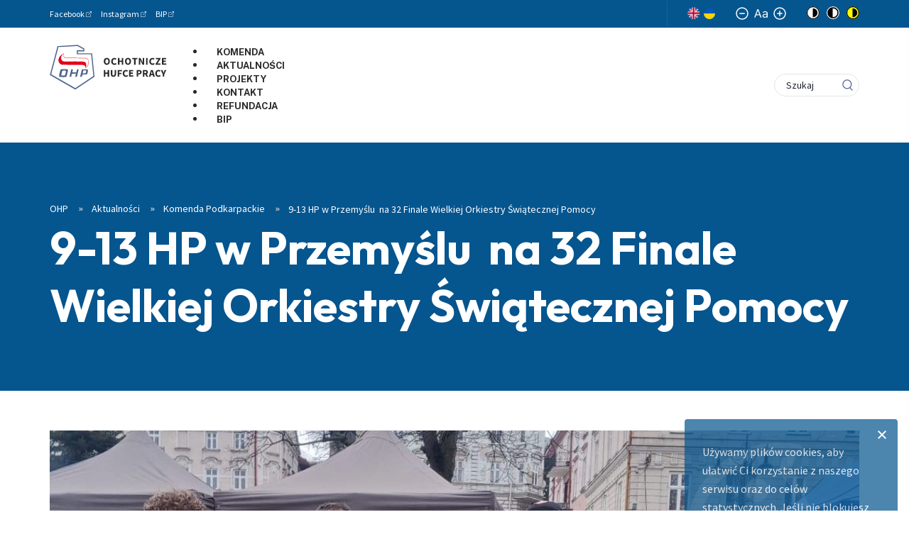

--- FILE ---
content_type: text/html; charset=utf-8
request_url: https://ohp.pl/aktualnosci/komenda-podkarpackie/9-13-hp-w-przemyslu-na-32-finale-wielkiej-orkiestry-swiatecznej-pomocy
body_size: 16658
content:

<!DOCTYPE html>
<html
	lang="pl-pl"
	data-wcag-fontsize="14"
	data-wcag-contrast="normal"
>
    <head>
        <base href="https://ohp.pl/aktualnosci/komenda-podkarpackie/9-13-hp-w-przemyslu-na-32-finale-wielkiej-orkiestry-swiatecznej-pomocy" />
	<meta http-equiv="content-type" content="text/html; charset=utf-8" />
	<meta name="keywords" content="ohp, ochotnicze hufce pracy, hufiec" />
	<meta name="author" content="podkarpacka" />
	<meta name="viewport" content="width=device-width, initial-scale=1, shrink-to-fit=no" />
	<title>9-13 HP w Przemyślu  na 32 Finale Wielkiej Orkiestry Świątecznej Pomocy - Ochotnicze Hufce Pracy</title>
	<link href="/favicon.ico" rel="shortcut icon" type="image/vnd.microsoft.icon" />
	<link href="/plugins/content/author/author/tmpl/css/template.css" rel="stylesheet" type="text/css" />
	<link href="/plugins/system/jce/css/content.css?6755a27b89a3df2841b2079f3b5a66f2" rel="stylesheet" type="text/css" />
	<link href="https://fonts.googleapis.com/css2?family=Public+Sans:ital,wght@0,300;0,400;0,500;0,700;0,900;1,500&family=Source+Sans+Pro:ital,wght@0,300;0,400;0,600;0,700;0,900;1,400&display=swap" rel="stylesheet" type="text/css" />
	<link href="/templates/emp_template/css/dist/template.min.css?6755a27b89a3df2841b2079f3b5a66f2" rel="stylesheet" type="text/css" />
	<link href="/media/mod_cookies_notification/css/style.css?6755a27b89a3df2841b2079f3b5a66f2" rel="stylesheet" type="text/css" />
	<link href="/media/mod_languages/css/template.css?6755a27b89a3df2841b2079f3b5a66f2" rel="stylesheet" type="text/css" />
	<link href="/modules/mod_djmegamenu/themes/default/css/djmegamenu.css?v=3.6.2.pro" rel="stylesheet" type="text/css" />
	<link href="/modules/mod_djmegamenu/assets/css/animations.css?v=3.6.2.pro" rel="stylesheet" type="text/css" />
	<style type="text/css">
		.dj-hideitem { display: none !important; }

	</style>
	<script type="application/json" class="joomla-script-options new">{"csrf.token":"b67721343411bcb64bfee26d61e68c62","system.paths":{"root":"","base":""}}</script>
	<script src="/media/system/js/mootools-core.js?6755a27b89a3df2841b2079f3b5a66f2" type="text/javascript"></script>
	<script src="/media/system/js/core.js?6755a27b89a3df2841b2079f3b5a66f2" type="text/javascript"></script>
	<script src="/media/jui/js/jquery.min.js?6755a27b89a3df2841b2079f3b5a66f2" type="text/javascript"></script>
	<script src="/media/jui/js/jquery-noconflict.js?6755a27b89a3df2841b2079f3b5a66f2" type="text/javascript"></script>
	<script src="/media/jui/js/jquery-migrate.min.js?6755a27b89a3df2841b2079f3b5a66f2" type="text/javascript"></script>
	<script src="/media/system/js/caption.js?6755a27b89a3df2841b2079f3b5a66f2" type="text/javascript"></script>
	<script src="/templates/emp_template/js/dist/template.min.js?6755a27b89a3df2841b2079f3b5a66f2" type="text/javascript"></script>
	<script src="/media/mod_cookies_notification/js/script.js?6755a27b89a3df2841b2079f3b5a66f2" type="text/javascript"></script>
	<script src="/modules/mod_djmegamenu/assets/js/jquery.djmegamenu.js?v=3.6.2.pro" type="text/javascript" defer="defer"></script>
	<script type="text/javascript">
jQuery(window).on('load',  function() {
				new JCaption('img.caption');
			});
jQuery(document).ready(function() {
	var value, searchword = jQuery('#mod-finder-searchword371');

		// Get the current value.
		value = searchword.val();

		// If the current value equals the default value, clear it.
		searchword.on('focus', function ()
		{
			var el = jQuery(this);

			if (el.val() === 'Szukaj')
			{
				el.val('');
			}
		});

		// If the current value is empty, set the previous value.
		searchword.on('blur', function ()
		{
			var el = jQuery(this);

			if (!el.val())
			{
				el.val(value);
			}
		});

		jQuery('#mod-finder-searchform371').on('submit', function (e)
		{
			e.stopPropagation();
			var advanced = jQuery('#mod-finder-advanced371');

			// Disable select boxes with no value selected.
			if (advanced.length)
			{
				advanced.find('select').each(function (index, el)
				{
					var el = jQuery(el);

					if (!el.val())
					{
						el.attr('disabled', 'disabled');
					}
				});
			}
		});});
jQuery(document).ready(function() {
	var value, searchword = jQuery('#mod-finder-searchword107');

		// Get the current value.
		value = searchword.val();

		// If the current value equals the default value, clear it.
		searchword.on('focus', function ()
		{
			var el = jQuery(this);

			if (el.val() === 'Szukaj')
			{
				el.val('');
			}
		});

		// If the current value is empty, set the previous value.
		searchword.on('blur', function ()
		{
			var el = jQuery(this);

			if (!el.val())
			{
				el.val(value);
			}
		});

		jQuery('#mod-finder-searchform107').on('submit', function (e)
		{
			e.stopPropagation();
			var advanced = jQuery('#mod-finder-advanced107');

			// Disable select boxes with no value selected.
			if (advanced.length)
			{
				advanced.find('select').each(function (index, el)
				{
					var el = jQuery(el);

					if (!el.val())
					{
						el.attr('disabled', 'disabled');
					}
				});
			}
		});});
	(function(){
		var cb = function() {
			var add = function(css, id) {
				if(document.getElementById(id)) return;
				
				var l = document.createElement('link'); l.rel = 'stylesheet'; l.id = id; l.href = css;
				var h = document.getElementsByTagName('head')[0]; h.appendChild(l);
			}
			add('/media/djextensions/css/animate.min.css', 'animate_min_css');
			add('/media/djextensions/css/animate.ext.css', 'animate_ext_css');
		};
		var raf = requestAnimationFrame || mozRequestAnimationFrame || webkitRequestAnimationFrame || msRequestAnimationFrame;
		if (raf) raf(cb);
		else window.addEventListener('load', cb);
	})();
	</script>
	<meta property="og:url" content="https://ohp.pl/aktualnosci/komenda-podkarpackie/9-13-hp-w-przemyslu-na-32-finale-wielkiej-orkiestry-swiatecznej-pomocy">
	<meta property="og:type" content="article">
	<meta property="og:title" content="9-13 HP w Przemyślu  na 32 Finale Wielkiej Orkiestry Świątecznej Pomocy">
	<meta property="og:description" content="32. Finał Wielkiej Orkiestry Świątecznej Pomocy już za nami. Dedykowany był zakupowi sprzętu do diagnozowania, monitorowania i rehabilitacji chorób płuc pacjentów na oddziałach pulmonologicznych dla dzieci i dorosłych, a tegoroczne hasło brzmiało:...">
	<meta property="og:image" content="https://ohp.pl/images/jednostki/podkarpackie/2024/01._Styczeń/30.01/3._32_WOŚP_w_Przemyślu.jpg">
	<meta property="og:image:secure_url" content="https://ohp.pl/images/jednostki/podkarpackie/2024/01._Styczeń/30.01/3._32_WOŚP_w_Przemyślu.jpg">
	<meta property="og:image:width" content="1200">
	<meta property="og:image:height" content="900">

        <!-- Global site tag (gtag.js) - Google Analytics -->
        <script async src="https://www.googletagmanager.com/gtag/js?id=UA-134037929-1"></script>
        <script>
        window.dataLayer = window.dataLayer || [];
        function gtag(){dataLayer.push(arguments);}
        gtag('js', new Date());

        gtag('config', 'UA-134037929-1');
        </script>

        <!-- Facebook Pixel Code -->
        <script>
        !function(f,b,e,v,n,t,s)
        {if(f.fbq)return;n=f.fbq=function(){n.callMethod?
        n.callMethod.apply(n,arguments):n.queue.push(arguments)};
        if(!f._fbq)f._fbq=n;n.push=n;n.loaded=!0;n.version='2.0';
        n.queue=[];t=b.createElement(e);t.async=!0;
        t.src=v;s=b.getElementsByTagName(e)[0];
        s.parentNode.insertBefore(t,s)}(window, document,'script',
        'https://connect.facebook.net/en_US/fbevents.js');
        fbq('init', '1061883797210044');
        fbq('track', 'PageView');
        </script>
        <noscript><img height="1" width="1" style="display:none"
        src="https://www.facebook.com/tr?id=1061883797210044&ev=PageView&noscript=1"
        /></noscript>
        <!-- End Facebook Pixel Code -->
         
        
        <!-- Mailchimp Code -->
        <script id="mcjs">!function(c,h,i,m,p){m=c.createElement(h),p=c.getElementsByTagName(h)[0],m.async=1,m.src=i,p.parentNode.insertBefore(m,p)}(document,"script","https://chimpstatic.com/mcjs-connected/js/users/46de8af545887aa4c455f72f4/f0c5cb494d5ddccf1abac19b8.js");</script>  
        <!-- End Mailchimp Code --> 
          
        <link rel="stylesheet" href="/templates/emp_template/css/custom.css" type="text/css" />
        <link href="https://unpkg.com/aos@2.3.1/dist/aos.css" rel="stylesheet">
		<link rel="preconnect" href="https://fonts.googleapis.com">
		<link rel="preconnect" href="https://fonts.gstatic.com" crossorigin>
		<link href="https://fonts.googleapis.com/css2?family=Fustat:wght@200..800&family=Outfit:wght@100..900&display=swap" rel="stylesheet">
          
        <script type="text/javascript"> window.addEventListener('scroll', () => {
  document.body.style.setProperty('--scroll', window.pageYOffset / (document.body.offsetHeight - window.innerHeight));
}, false); </script>
          
    </head>

    <body class="site " itemscope itemtype="http://schema.org/WebPage"><div class="dj-offcanvas-wrapper"><div class="dj-offcanvas-pusher"><div class="dj-offcanvas-pusher-in">
        <header class="header js-header p-fixed w-full z-9" itemscope itemtype="http://schema.org/WPHeader">
            <div class="header__top d-none d-lg-block">
                <div class="container">
                    <div class="row">
                        <div class="col-sm-8 d-flex align-items-center">
                                                            <section class="contact-info font-normal ">
			<span class="d-inline-flex">
					<div class="text-content">
						<p><a href="https://www.facebook.com/KomendaGlownaOHP/" target="_blank" rel="noopener">Facebook</a></p>
					</div>
				</span>
			<span class="d-inline-flex">
					<div class="text-content">
						<p><a href="https://www.instagram.com/Komenda_Glowna_OHP/" target="_blank" rel="noopener">Instagram</a></p>
					</div>
				</span>
			<span class="d-inline-flex">
					<div class="text-content">
						<p><a href="https://kgohp.bip.gov.pl/" target="_blank" rel="noopener">BIP</a></p>
					</div>
				</span>
	</section>

                                                    </div>
                        <div class="col-sm-4 d-none d-md-flex align-items-md-center justify-content-md-end">
                                                            <div class="mod-languages">

	<ul class="lang-block" dir="ltr">
									<li>
			<a href="/en/">
												<img src="/templates/emp_template/images/mod_languages/en_gb.gif" alt="English (United Kingdom)" title="English (United Kingdom)" />										</a>
			</li>
				</ul>

</div>
<a href="https://zielonalinia.gov.pl/pomoc-dla-obywateli-ukrainy"><img style="height:16px;" title="Informacje po ukraińsku" src="/images/images/ua-flag.svg" alt="flaga Ukrainy" /></a>
<div class="wcag-switchers">
    <div class="wcag-switchers__sizes">
        <button
            aria-label="Mały rozmiar czcionki"
            title="Mały rozmiar czcionki"
            type="button"
            class="wcag-switchers__change-size js-wcag-fs"
            data-change="-1"
        >
            <svg viewBox="0 0 18 18"><g transform="translate(1 1)" stroke-width="1.5" fill="none" fill-rule="evenodd" stroke-linecap="round" stroke-linejoin="round"><circle cx="8" cy="8" r="8"/><path d="M4.8 8h6.4"/></g></svg>
        </button>
        <svg class="wcag-switchers__font-size" viewBox="0 0 19 12"><path d="M1.542 11.793l1.221-3.34h4.91l1.222 3.34h1.542L5.977 0H4.46L0 11.793h1.542zM7.21 7.186H3.226l1.945-5.32h.095l1.945 5.32zM14.825 12c1.59 0 2.42-.83 2.704-1.405h.072v1.198H19V5.965c0-2.81-2.206-3.132-3.368-3.132-1.376 0-2.942.46-3.653 2.073l1.328.46c.308-.644 1.038-1.335 2.372-1.335 1.299 0 1.922.673 1.922 1.82 0 .656-.688.621-2.349.828-1.69.214-3.534.576-3.534 2.603 0 1.728 1.376 2.718 3.107 2.718zm.214-1.22c-1.115 0-1.922-.484-1.922-1.429 0-1.036.973-1.359 2.064-1.497.593-.069 2.182-.23 2.42-.507v1.244c0 1.106-.902 2.188-2.562 2.188z"/></svg>
        <button
            aria-label="Normalny rozmiar czcionki"
            title="Normalny rozmiar czcionki"
            type="button"
            class="wcag-switchers__change-size js-wcag-fs"
            data-change="1"
        >
            <svg viewBox="0 0 18 18"><g transform="translate(1 1)" stroke-width="1.5" fill="none" fill-rule="evenodd" stroke-linecap="round" stroke-linejoin="round"><circle cx="8" cy="8" r="8"/><path d="M8 4.8v6.4M4.8 8h6.4"/></g></svg>
        </button>
    </div>

	<ul class="wcag-switchers__contrast">
        <li class="wcag-switchers__contrast-item wcag-switchers__contrast-item--first-item">
            <span class="wcag-switchers__contrast-title">Kontrast strony</span>
        </li>
        <li class="wcag-switchers__contrast-item">
            <button
                class="js-wcag-contrast wcag-switchers__contrast-btn"
                data-key="contrast"
                data-value="normal"
                type="button"
                aria-label="Brak kontrastu"
                title="Brak kontrastu"
            >
                <svg xmlns="http://www.w3.org/2000/svg" viewBox="0 0 18 18"><g fill-rule="nonzero" fill="none"><circle fill="#FFF" cx="9" cy="9" r="9"/><path d="M9 0a9 9 0 100 18A9 9 0 009 0zm0 16.875a7.875 7.875 0 110-15.75 7.875 7.875 0 010 15.75z" fill="#000"/><path d="M9 2.813a.562.562 0 00-.563.562v11.25c0 .31.252.563.563.563A6.188 6.188 0 009 2.812z" fill="#000"/></g></svg>
            </button>
        </li>
        <li class="wcag-switchers__contrast-item">
            <button
                class="js-wcag-contrast wcag-switchers__contrast-btn"
                data-key="contrast"
                data-value="black"
                type="button"
                aria-label="Czarny kontrast"
                title="Czarny kontrast"
            >
                <svg xmlns="http://www.w3.org/2000/svg" viewBox="0 0 18 18"><g fill="none" fill-rule="evenodd"><circle fill="#000" fill-rule="nonzero" cx="9" cy="9" r="9"/><path d="M9 0a9 9 0 100 18A9 9 0 009 0zm0 16.875a7.875 7.875 0 110-15.75 7.875 7.875 0 010 15.75z" fill="#FFF" fill-rule="nonzero"/><path d="M9 2.813a.562.562 0 00-.563.562v11.25c0 .31.252.563.563.563A6.188 6.188 0 009 2.812z" fill="#FFF"/></g></svg>
            </button>
        </li>
        <li class="wcag-switchers__contrast-item wcag-switchers__contrast-item--last-item">
            <button
                class="js-wcag-contrast wcag-switchers__contrast-btn"
                data-key="contrast"
                data-value="yellow"
                type="button"
                aria-label="Żółty kontrast"
                title="Żółty kontrast"
            >
                <svg xmlns="http://www.w3.org/2000/svg" viewBox="0 0 18 18"><g fill="none" fill-rule="evenodd"><circle fill="#FFFF02" cx="9" cy="9" r="9"/><path d="M9 0a9 9 0 100 18A9 9 0 009 0zm0 16.875a7.875 7.875 0 110-15.75 7.875 7.875 0 010 15.75z" fill="#000" fill-rule="nonzero"/><path d="M9 2.813a.562.562 0 00-.563.562v11.25c0 .31.252.563.563.563A6.188 6.188 0 009 2.812z" fill="#000" fill-rule="nonzero"/></g></svg>
            </button>
        </li>
    </ul>
</div>

                                                    </div>
                    </div>
                </div>
            </div>
            <div class="header__bottom background-white">
                <div class="container">
                    <div class="row">
                        <div class="col-6 col-xl-2">
                            <a class="header__logo" aria-label="Przejdź do strony głównej" href="https://ohp.pl/">
                                <svg class="icon">
                                    <use xlink:href="#logo"/>
                                </svg>
                            </a>
                        </div>

                        <div class="col-6 col-xl-10 d-flex align-items-center justify-content-end justify-content-xl-between">
                            <div class="header__menu d-none d-xl-block main-menu js-main-menu d-none">
                                
<ul id="dj-megamenu411" class="dj-megamenu dj-megamenu-default horizontalMenu "
	data-options='{"wrap":null,"animIn":"fadeInUp","animOut":"fadeOut","animSpeed":"fast","openDelay":"0","closeDelay":"0","event":"mouseenter","fixed":"0","offset":"0","theme":"default","direction":"ltr","wcag":"1"}' data-trigger="979">
<li class="dj-up itemid683 first"><a class="dj-up_a  " href="https://ohp.pl/nasze-jednostki/wojewodzkie-komendy-ohp/podkarpackie" ><span >Komenda</span></a></li><li class="dj-up itemid684"><a class="dj-up_a  " href="https://ohp.pl/aktualnosci/komenda-podkarpackie" ><span >Aktualności</span></a></li><li class="dj-up itemid685"><a class="dj-up_a  " href="https://ohp.pl/nasze-jednostki/wojewodzkie-komendy-ohp/podkarpackie/projekty-podkarpackiej-wk/projekty-podkarpackiej-wk-ohp" ><span >Projekty</span></a></li><li class="dj-up itemid686"><a class="dj-up_a  " href="https://ohp.pl/nasze-jednostki/wojewodzkie-komendy-ohp/podkarpackie/kontakt" ><span >Kontakt</span></a></li><li class="dj-up itemid687"><a class="dj-up_a  " href="https://ohp.pl/aktualnosci/komenda-podkarpackie/refundacja-podkarpackie" ><span >Refundacja</span></a></li><li class="dj-up itemid688"><a class="dj-up_a  " href="https://podkarpackaohp.bip.gov.pl/" target="_blank" ><span >BIP</span></a></li></ul>


                            </div>

                            <div class="mr-24 d-xl-none">
                                <button
                                    class="js-mobilemenu-show hamburger hamburger--squeeze d-flex"
                                    type="button"
                                    aria-label="Otwórz menu"
                                >
                                    <span class="hamburger-box">
                                        <span class="hamburger-inner"></span>
                                    </span>
                                </button>
                            </div>

                            
<form id="mod-finder-searchform107" action="/wyszukiwarka" method="get" class="finder-search-form" role="search">
    <div class="p-relative input-wrapper"><label class="visually-hidden" for="mod-finder-searchword107">Szukaj</label><input type="text" name="q" id="mod-finder-searchword107" class="finder-search-form__input" size="0" value="" placeholder="Szukaj" aria-label="Szukaj"/></div><button class="finder-search-form__btn" aria-label="Idź" type="submit" title="Idź"><svg class="icon icon-loupe"><use xlink:href="#icon-loupe"></use></svg></button>
            </form>

                        </div>
                    </div>
                </div>
            </div>
        </header>

                    
<div class="page-header">
            
<div class="bg-picture p-absolute  ">
    <picture class="bg-picture__wrapper">
                    <noscript class="loading-lazy">
                                    <source srcset="https://ohp.pl//media/thumbnails/b1d1b48fbe6a977dd36a3faaa712aa6d.jpg" media="(min-width: 1280px)">
                            <source srcset="https://ohp.pl//media/thumbnails/26c8059a3ca926a6dd1590ef58008521.jpg" media="(min-width: 768px)">
                            <img class="bg-picture__image" loading="lazy" src="https://ohp.pl//media/thumbnails/c0dc0b0add7b2ac46123198c2404e872.jpg" alt="">
                    </noscript>
            </picture>
</div>
    
    <div class="page-header__content">
        <div class="container">
            <div class="row">
                <div class="col-12">
                    						<div class="page-header__breadcrumbs">
                            <div aria-label="breadcrumbs" role="navigation">
	<ul itemscope itemtype="https://schema.org/BreadcrumbList" class="breadcrumb">
		
						<li itemprop="itemListElement" itemscope itemtype="https://schema.org/ListItem">
											<a itemprop="item" href="/" class="pathway"><span itemprop="name">OHP</span></a>
					
											<span class="divider">
                            <svg class="icon icon-chevrons-right"><use xlink:href="#icon-chevrons-right"></use></svg>
						</span>
										<meta itemprop="position" content="1">
				</li>
							<li itemprop="itemListElement" itemscope itemtype="https://schema.org/ListItem">
											<a itemprop="item" href="/aktualnosci" class="pathway"><span itemprop="name">Aktualności </span></a>
					
											<span class="divider">
                            <svg class="icon icon-chevrons-right"><use xlink:href="#icon-chevrons-right"></use></svg>
						</span>
										<meta itemprop="position" content="2">
				</li>
							<li itemprop="itemListElement" itemscope itemtype="https://schema.org/ListItem">
											<a itemprop="item" href="/aktualnosci/komenda-podkarpackie" class="pathway"><span itemprop="name">Komenda Podkarpackie</span></a>
					
											<span class="divider">
                            <svg class="icon icon-chevrons-right"><use xlink:href="#icon-chevrons-right"></use></svg>
						</span>
										<meta itemprop="position" content="3">
				</li>
							<li itemprop="itemListElement" itemscope itemtype="https://schema.org/ListItem" class="active">
					<span itemprop="name">
						9-13 HP w Przemyślu  na 32 Finale Wielkiej Orkiestry Świątecznej Pomocy					</span>
					<meta itemprop="position" content="4">
				</li>
				</ul>
</div>
                        </div>
					
                    <h1 class="page-header__title">
                        9-13 HP w Przemyślu  na 32 Finale Wielkiej Orkiestry Świątecznej Pomocy                    </h1>
                </div>
            </div>
        </div>
    </div>
</div>

        
        
                <main class="js-mainpage mainpage" itemscope itemprop="mainContentOfPage">
            <div class="container">
                <div class="row">
                    <div class="col-lg-12">
                        <div class="component">
                            
                            <div class="article item-page" itemscope itemtype="https://schema.org/Article">
	<meta itemprop="inLanguage" content="pl-PL" />
	
		
						
		
	
	
		
							
	<div class="article__content text-content" itemprop="articleBody">
                    <img class="mb-24" src="https://ohp.pl/images/jednostki/podkarpackie/2024/01._Styczeń/30.01/3._32_WOŚP_w_Przemyślu.jpg" alt="">
        		<p style="text-align: center;"><strong>32. Finał Wielkiej Orkiestry Świątecznej Pomocy już za nami. Dedykowany był zakupowi sprzętu do diagnozowania, monitorowania i&nbsp;rehabilitacji chorób płuc pacjentów na oddziałach pulmonologicznych dla dzieci i&nbsp;dorosłych, a&nbsp;tegoroczne hasło brzmiało: "Płuca po pandemii. Gramy dla dzieci i&nbsp;dorosłych!".</strong></p>
<p style="text-align: justify;"><img style="margin: 10px; float: left;" src="/images/jednostki/podkarpackie/2024/01._Styczeń/30.01/4._32_WOŚP_w_Przemyślu.jpg" alt="4. 32 WOŚP w&nbsp;Przemyślu" width="550" height="733"><img style="margin: 10px; float: right;" src="/images/jednostki/podkarpackie/2024/01._Styczeń/30.01/2._32_WOŚP_w_Przemyślu.jpg" alt="2. 32 WOŚP w&nbsp;Przemyślu" width="550" height="733">W Przemyślu zorganizowana została moc atrakcji - ale co dla nas najważniejsze - w&nbsp;bloku koncertowym zagrał na gitarze nasz uczestnik Dominik Pelc z&nbsp;Zespołem „Back to rock”. Pozostałe atrakcje to m. in. wielka przeprawa świątecznej pomocy, przemyskie morsy dla WOŚP,&nbsp; biegi oraz Gwiazda wieczoru -&nbsp;Małgorzata Ostrowska.</p>
<p style="text-align: justify;">Orkiestrę wsparli też wychowawcy z&nbsp;przemyskiego 9-13 Hufca Pracy wraz z&nbsp;uczestnikami dorzucając swoje cegiełki do zbiórki.</p>
<p style="text-align: justify;"><span style="font-size: 12pt;"><em><img src="/images/jednostki/podkarpackie/2024/01._Styczeń/30.01/1._32_WOŚP_w_Przemyślu.jpg" alt="1. 32 WOŚP w&nbsp;Przemyślu">Tekst i&nbsp;Fot. Joanna Żaczek, Henryk Szczepanowicz, wychowawcy w&nbsp;9-13 HP w&nbsp;Przemyślu</em></span></p>	</div>

	
							</div>

                            
                                                    </div>
                    </div>
                                    </div>
            </div>
        </main>

        
        
<footer class="footer js-footer" itemscope itemtype="http://schema.org/WPFooter">
    <div class="container">
        <div class="row">
            <div class="col-lg-11 offset-lg-1">
                <div class="footer__menu">
                    <ul class="nav menu mod-list">
<li class="item-151 deeper parent"><a href="/rozwoj-zawodowy" >Rozwój zawodowy</a><ul class="nav-child unstyled small"><li class="item-153"><a href="/rozwoj-zawodowy/doradztwo-zawodowe" >Doradztwo zawodowe</a></li><li class="item-154"><a href="/rozwoj-zawodowy/szkolenia-zawodowe" >Szkolenia zawodowe</a></li><li class="item-156"><a href="/rozwoj-zawodowy/zielona-linia" >Zielona Linia</a></li></ul></li><li class="item-157 deeper parent"><a href="/ksztalcenie-i-wychowanie" >Kształcenie i wychowanie</a><ul class="nav-child unstyled small"><li class="item-158"><a href="/ksztalcenie-i-wychowanie/rekrutacja" >Rekrutacja</a></li><li class="item-159"><a href="/ksztalcenie-i-wychowanie/ksztalcenie-i-przygotowanie-zawodowe" >Kształcenie</a></li><li class="item-160"><a href="/ksztalcenie-i-wychowanie/opieka-i-wychowanie" >Wychowanie</a></li></ul></li><li class="item-163"><a href="/projekty" >Projekty</a></li><li class="item-164 deeper parent"><a href="/nasze-jednostki" >Nasze jednostki</a><ul class="nav-child unstyled small"><li class="item-165 parent"><a href="/nasze-jednostki/wojewodzkie-komendy-ohp" >Wojewódzkie Komendy OHP</a></li><li class="item-166 parent"><a href="/nasze-jednostki/centra-ksztalcenia-i-wychowania" >Centra Kształcenia i Wychowania</a></li><li class="item-167 parent"><a href="/nasze-jednostki/osrodki-szkolenia-zawodowego" >Ośrodki Szkolenia Zawodowego</a></li></ul></li><li class="item-168"><a href="/o-nas" >O nas</a></li><li class="item-169 alias-parent-active"><a href="/aktualnosci" >Aktualności</a></li><li class="item-170 divider deeper parent"><span class="separator ">Kontakt</span>
<ul class="nav-child unstyled small"><li class="item-171"><a href="tel: 22 578-47-01" >Tel: 22 578-47-01</a></li><li class="item-172"><a href="mailto:kgohp@ohp.pl" >Email: kgohp@ohp.pl</a></li><li class="item-173"><a href="https://www.facebook.com/KomendaGlownaOHP/" target="_blank" rel="noopener noreferrer">Facebook: @KomendaGłównaOHP</a></li></ul></li><li class="item-254"><a href="/polityka-ochrony-danych-osobowych" >RODO - Polityka prywatności i Polityka Cookies</a></li><li class="item-549"><a href="/deklaracja-dostepnosci" >Deklaracja dostępności</a></li><li class="item-741"><a href="https://kgohp.bip.gov.pl/zamowienia-publiczne/" target="_blank" rel="noopener noreferrer">Zamówienia publiczne</a></li><li class="item-744 divider deeper parent"><span class="separator ">Zobacz też</span>
<ul class="nav-child unstyled small"><li class="item-742"><a href="https://www.zielonalinia.gov.pl/" target="_blank" rel="noopener noreferrer">zielonalinia.gov.pl</a></li><li class="item-743"><a href="https://www.prawawpracy.pl/" target="_blank" rel="noopener noreferrer">legitnapraca.pl</a></li></ul></li></ul>

                </div>
            </div>
        </div>
        <div class="row">
            <div class="col-12">
                <div class="footer__bottom">
                    <p class="footer__copyrights">©2025 Wszelkie prawa zastrzeżone. Komenda Główna OHP</p>
                    <p class="footer__empressia">
                        <span>Realizacja:</span>
                        <a class="footer__empressia-logo" href="https://www.empressia.pl" target="_blank" rel="noopener" aria-label="Empressia">
                            <svg class="d-block" viewBox="0 0 122 12">
                                <g fill="#828894" fill-rule="nonzero">
                                    <path d="M121.689 10.13l-4.484-8.928c-.398-.875-1.543-.843-1.972 0l-4.564 8.927c-.319.668 0 1.241.508 1.528.573.111 1.161 0 1.416-.541l.684-1.4h5.867l.7 1.4c.573 1.24 2.497.254 1.845-.987zm-7.427-2.515l1.957-3.93 1.797 3.93h-3.754zM103.25 10.686c0 1.353 2.098 1.321 2.098 0V1.6c0-1.352-2.099-1.305-2.099 0v9.086zM95.544 8.49c-.239 2.26-3.594 1.591-4.899.7-.54-.445-1.001-.302-1.415.112-.286.43-.302 1.13.223 1.559 2.194 1.814 8.046 1.718 8.157-2.323.112-4.233-6.806-2.737-6.376-5.347.334-1.655 3.005-1.305 4.182-.557.954.7 2.099-.684 1.018-1.559-2.195-1.687-6.854-1.13-7.22 1.957-.493 4.52 6.123 3.103 6.33 5.458zM81.81 8.49c-.237 2.26-3.593 1.591-4.897.7-.54-.445-1.002-.302-1.415.112-.287.43-.303 1.13.222 1.559 2.195 1.814 8.047 1.718 8.158-2.323.111-4.233-6.806-2.737-6.377-5.347.334-1.655 3.006-1.305 4.182-.557.955.7 2.1-.684 1.018-1.559-2.194-1.687-6.854-1.13-7.22 1.957-.492 4.52 6.123 3.103 6.33 5.458zM69.144 11.657c1.558 0 1.447-2.085 0-2.085h-4.85V7.185H68.3c1.415 0 1.415-2.084 0-2.084h-4.008V2.714h4.58c1.432 0 1.464-2.069 0-2.069h-5.708a.962.962 0 00-.986.987v9.038c0 .557.43.987.986.987h5.979zM56.54 9.986l-2.115-2.578C57.797 6.056 56.97.645 52.93.645H48.7a.95.95 0 00-.954.971v9.038c0 1.4 2.115 1.353 2.115-.031v-2.88h2.497l2.401 3.436c.954 1.21 2.608.032 1.781-1.193zm-3.61-4.074h-3.069V2.571h3.07c2.194 0 2.067 3.341 0 3.341zM38.435.502H34.76c-.668 0-1.081.573-1.081 1.098v8.959c0 .7.556 1.098 1.081 1.098.573 0 1.018-.398 1.018-1.098v-2.1h2.656c2.067 0 3.928-1.4 3.928-3.915 0-2.657-1.861-4.042-3.928-4.042zm0 5.967h-2.656V2.507h2.656c1.065 0 1.908.923 1.908 2.037 0 .987-.843 1.925-1.908 1.925zM21.33 8.013c.525.7 1.241.7 1.813 0l2.64-3.342v5.888c0 .7.446 1.098 1.018 1.098.509 0 .954-.397.954-1.098V1.6c0-1.098-1.288-1.352-1.813-.7l-3.625 4.901-3.499-4.726c-.27-.302-.54-.572-1.002-.572-.254 0-.954.27-.954 1.098v8.958c0 .7.445 1.098.954 1.098.573 0 1.145-.397 1.145-1.098V4.672l2.37 3.34zM4.962 9.436h5.27a1.064 1.064 0 010 2.128h-5.27a1.064 1.064 0 010-2.128z"/>
                                    <circle cx="1.264" cy="10.5" r="1.064"/>
                                    <path d="M1.264 4.996h5.269a1.064 1.064 0 110 2.128H1.264a1.064 1.064 0 110-2.128zM1.264.555h8.967a1.064 1.064 0 110 2.128H1.264a1.064 1.064 0 010-2.128z"/>
                                </g>
                            </svg>
                        </a>
                    </p>
                </div>
            </div>
        </div>
    </div>
</footer>
        
<div class="mobile-menu-overlay is-hidden js-mobile-menu-overlay"></div>

<div class="mobile-menu is-hidden js-mobile-menu">
    <button class="js-mobilemenu-hide mobile-menu__close hamburger hamburger--squeeze" type="button" aria-label="Zamknij menu">
        <span class="hamburger-box">
            <span class="hamburger-inner"></span>
        </span>
    </button>

    <div class="mobile-menu__tools">
                    <section class="contact-info font-normal ">
			<span class="d-inline-flex">
					<div class="text-content">
						<p><a href="https://www.facebook.com/KomendaGlownaOHP/" target="_blank" rel="noopener">Facebook</a></p>
					</div>
				</span>
			<span class="d-inline-flex">
					<div class="text-content">
						<p><a href="https://www.instagram.com/Komenda_Glowna_OHP/" target="_blank" rel="noopener">Instagram</a></p>
					</div>
				</span>
			<span class="d-inline-flex">
					<div class="text-content">
						<p><a href="https://kgohp.bip.gov.pl/" target="_blank" rel="noopener">BIP</a></p>
					</div>
				</span>
	</section>

                            <div class="mod-languages">

	<ul class="lang-block" dir="ltr">
									<li>
			<a href="/en/">
												<img src="/templates/emp_template/images/mod_languages/en_gb.gif" alt="English (United Kingdom)" title="English (United Kingdom)" />										</a>
			</li>
				</ul>

</div>
<a href="https://zielonalinia.gov.pl/pomoc-dla-obywateli-ukrainy"><img style="height:16px;" title="Informacje po ukraińsku" src="/images/images/ua-flag.svg" alt="flaga Ukrainy" /></a>
<div class="wcag-switchers">
    <div class="wcag-switchers__sizes">
        <button
            aria-label="Mały rozmiar czcionki"
            title="Mały rozmiar czcionki"
            type="button"
            class="wcag-switchers__change-size js-wcag-fs"
            data-change="-1"
        >
            <svg viewBox="0 0 18 18"><g transform="translate(1 1)" stroke-width="1.5" fill="none" fill-rule="evenodd" stroke-linecap="round" stroke-linejoin="round"><circle cx="8" cy="8" r="8"/><path d="M4.8 8h6.4"/></g></svg>
        </button>
        <svg class="wcag-switchers__font-size" viewBox="0 0 19 12"><path d="M1.542 11.793l1.221-3.34h4.91l1.222 3.34h1.542L5.977 0H4.46L0 11.793h1.542zM7.21 7.186H3.226l1.945-5.32h.095l1.945 5.32zM14.825 12c1.59 0 2.42-.83 2.704-1.405h.072v1.198H19V5.965c0-2.81-2.206-3.132-3.368-3.132-1.376 0-2.942.46-3.653 2.073l1.328.46c.308-.644 1.038-1.335 2.372-1.335 1.299 0 1.922.673 1.922 1.82 0 .656-.688.621-2.349.828-1.69.214-3.534.576-3.534 2.603 0 1.728 1.376 2.718 3.107 2.718zm.214-1.22c-1.115 0-1.922-.484-1.922-1.429 0-1.036.973-1.359 2.064-1.497.593-.069 2.182-.23 2.42-.507v1.244c0 1.106-.902 2.188-2.562 2.188z"/></svg>
        <button
            aria-label="Normalny rozmiar czcionki"
            title="Normalny rozmiar czcionki"
            type="button"
            class="wcag-switchers__change-size js-wcag-fs"
            data-change="1"
        >
            <svg viewBox="0 0 18 18"><g transform="translate(1 1)" stroke-width="1.5" fill="none" fill-rule="evenodd" stroke-linecap="round" stroke-linejoin="round"><circle cx="8" cy="8" r="8"/><path d="M8 4.8v6.4M4.8 8h6.4"/></g></svg>
        </button>
    </div>

	<ul class="wcag-switchers__contrast">
        <li class="wcag-switchers__contrast-item wcag-switchers__contrast-item--first-item">
            <span class="wcag-switchers__contrast-title">Kontrast strony</span>
        </li>
        <li class="wcag-switchers__contrast-item">
            <button
                class="js-wcag-contrast wcag-switchers__contrast-btn"
                data-key="contrast"
                data-value="normal"
                type="button"
                aria-label="Brak kontrastu"
                title="Brak kontrastu"
            >
                <svg xmlns="http://www.w3.org/2000/svg" viewBox="0 0 18 18"><g fill-rule="nonzero" fill="none"><circle fill="#FFF" cx="9" cy="9" r="9"/><path d="M9 0a9 9 0 100 18A9 9 0 009 0zm0 16.875a7.875 7.875 0 110-15.75 7.875 7.875 0 010 15.75z" fill="#000"/><path d="M9 2.813a.562.562 0 00-.563.562v11.25c0 .31.252.563.563.563A6.188 6.188 0 009 2.812z" fill="#000"/></g></svg>
            </button>
        </li>
        <li class="wcag-switchers__contrast-item">
            <button
                class="js-wcag-contrast wcag-switchers__contrast-btn"
                data-key="contrast"
                data-value="black"
                type="button"
                aria-label="Czarny kontrast"
                title="Czarny kontrast"
            >
                <svg xmlns="http://www.w3.org/2000/svg" viewBox="0 0 18 18"><g fill="none" fill-rule="evenodd"><circle fill="#000" fill-rule="nonzero" cx="9" cy="9" r="9"/><path d="M9 0a9 9 0 100 18A9 9 0 009 0zm0 16.875a7.875 7.875 0 110-15.75 7.875 7.875 0 010 15.75z" fill="#FFF" fill-rule="nonzero"/><path d="M9 2.813a.562.562 0 00-.563.562v11.25c0 .31.252.563.563.563A6.188 6.188 0 009 2.812z" fill="#FFF"/></g></svg>
            </button>
        </li>
        <li class="wcag-switchers__contrast-item wcag-switchers__contrast-item--last-item">
            <button
                class="js-wcag-contrast wcag-switchers__contrast-btn"
                data-key="contrast"
                data-value="yellow"
                type="button"
                aria-label="Żółty kontrast"
                title="Żółty kontrast"
            >
                <svg xmlns="http://www.w3.org/2000/svg" viewBox="0 0 18 18"><g fill="none" fill-rule="evenodd"><circle fill="#FFFF02" cx="9" cy="9" r="9"/><path d="M9 0a9 9 0 100 18A9 9 0 009 0zm0 16.875a7.875 7.875 0 110-15.75 7.875 7.875 0 010 15.75z" fill="#000" fill-rule="nonzero"/><path d="M9 2.813a.562.562 0 00-.563.562v11.25c0 .31.252.563.563.563A6.188 6.188 0 009 2.812z" fill="#000" fill-rule="nonzero"/></g></svg>
            </button>
        </li>
    </ul>
</div>

            </div>

    <div class="mobile-menu__scroll">
        <ul class="nav menu mod-list">
<li class="item-683"><a href="https://ohp.pl/nasze-jednostki/wojewodzkie-komendy-ohp/podkarpackie" >Komenda</a></li><li class="item-684"><a href="https://ohp.pl/aktualnosci/komenda-podkarpackie" >Aktualności</a></li><li class="item-685"><a href="https://ohp.pl/nasze-jednostki/wojewodzkie-komendy-ohp/podkarpackie/projekty-podkarpackiej-wk/projekty-podkarpackiej-wk-ohp" >Projekty</a></li><li class="item-686"><a href="https://ohp.pl/nasze-jednostki/wojewodzkie-komendy-ohp/podkarpackie/kontakt" >Kontakt</a></li><li class="item-687"><a href="https://ohp.pl/aktualnosci/komenda-podkarpackie/refundacja-podkarpackie" >Refundacja</a></li><li class="item-688"><a href="https://podkarpackaohp.bip.gov.pl/" target="_blank" rel="noopener noreferrer">BIP</a></li></ul>

<form id="mod-finder-searchform371" action="/wyszukiwarka" method="get" class="finder-search-form" role="search">
    <div class="p-relative input-wrapper"><label class="visually-hidden" for="mod-finder-searchword371">Szukaj</label><input type="text" name="q" id="mod-finder-searchword371" class="finder-search-form__input" size="0" value="" placeholder="Szukaj" aria-label="Szukaj"/></div><button class="finder-search-form__btn" aria-label="Idź" type="submit" title="Idź"><svg class="icon icon-loupe"><use xlink:href="#icon-loupe"></use></svg></button>
            </form>

    </div>
</div>
        

<svg aria-hidden="true" style="position: absolute; width: 0; height: 0; overflow: hidden;" version="1.1" xmlns="http://www.w3.org/2000/svg" xmlns:xlink="http://www.w3.org/1999/xlink">
    <defs>
        <symbol id="bip" viewBox="0 0 42 18">
            <path d="M0 3.489l9.786 9.936V3.489zM36.554 3.846a5.383 5.383 0 00-5.38 5.378v7.51a1.315 1.315 0 002.627 0v-2.913a5.37 5.37 0 102.753-9.969m0 8.128a2.75 2.75 0 112.75-2.75 2.753 2.753 0 01-2.75 2.744M18.95 3.852a5.314 5.314 0 00-2.753.784V1.398a1.313 1.313 0 00-2.625 0v7.843a5.378 5.378 0 105.378-5.389m0 8.13a2.753 2.753 0 112.752-2.75 2.77 2.77 0 01-2.752 2.75m10.108.133c-.178-.088-.715-.36-.715-2.448V5.176a1.313 1.313 0 10-2.625 0v4.491c0 1.593.224 3.82 2.157 4.797a1.315 1.315 0 101.183-2.349M27.03 2.977a1.446 1.446 0 10-1.442-1.44A1.446 1.446 0 0027.03 2.98" fill-rule="nonzero" />
        </symbol>
        <symbol id="logo" viewBox="0 0 166 64">
            <g fill="none" fill-rule="evenodd">
                <path fill="#FFF" d="M2.107 41.912L12.332 3.278l27.005-1.561 8.117 4.527v1.561H38.4v5.697h20.293l3.2 30.908-25.6 17.092z"/>
                <path fill="#4F658E" fill-rule="nonzero" d="M39.337 1.717l8.195 4.527v1.483H38.4v5.697h20.293l3.2 30.908-25.6 17.092-34.186-19.59L12.332 3.2l27.005-1.483m.312-1.56h-.469L12.176 1.794l-1.093.078-.312 1.093L.546 41.6l-.312 1.17 1.015.625 34.185 19.59.859.469.78-.547 25.6-17.092.78-.547-.077-.936-3.2-30.908-.156-1.404H39.883V9.366h9.132V5.307l-.78-.468L40.038.312l-.39-.156z"/>
                <path fill="#FFF" d="M49.483 18.888c-2.888 0-20.137-.39-25.6-.39-5.463 0-3.98-4.918-3.98-6.088-5.62 2.653-5.386 12.02 1.873 11.395 2.341 0 21.073-.625 26.692.234 5.073.859 2.576 7.259 2.498 8.195-.078.078 0 .078 0 .078.468-.312 3.434-1.717 4.058-6.556.78-5.463-2.653-6.868-5.541-6.868z"/>
                <path fill="#4F658E" d="M17.327 34.498c-1.405 0-2.107.39-2.498 2.42 0 .077-1.17 4.214-1.483 6.243-.156 1.093-.156 1.717.156 2.03.157.233.547.311 1.171.39 1.64.156 4.293.156 5.854.156 1.873 0 3.122-.235 3.434-1.25.39-1.404 1.405-5.54 1.873-7.57.156-.702.078-1.327-.234-1.717-.468-.546-1.327-.624-1.795-.624h-6.478v-.078zm5.385 4.682c-.078.39-.39 1.405-.858 3.044-.234 1.171-.703 1.327-1.717 1.327-.39 0-1.874.078-2.342.078-.468 0-.936-.078-1.17-.39-.313-.39-.235-.937 0-1.639.312-1.249.702-2.654.702-2.888.234-1.092.468-2.107 1.717-2.107h2.576c.312 0 .858 0 1.17.39.234.312.234 1.015-.078 2.185zM38.712 34.654l-1.092 4.37h-5.698l1.093-4.37h-2.498l-2.576 10.614h2.498l1.015-4.292 5.697-.078-1.092 4.37h2.497l2.498-10.614zM50.107 42.146c1.25 0 2.03 0 2.732-.546.39-.234.937-1.873 1.249-4.215.234-1.092.156-1.717-.312-2.185-.625-.624-1.796-.624-1.796-.546h-6.4l-2.497 10.614h2.497l.703-3.044 3.824-.078zm-2.341-5.931h2.497c.469 0 .859.234 1.093.546.234.312.468.859.234 1.795-.312 1.093-.624 2.03-2.029 2.03h-2.888l1.093-4.371z"/>
                <path fill="#E30018" d="M54.088 20.527c-1.327-1.561-3.434-1.795-4.605-1.795-1.17 0-4.917-.078-9.288-.156-5.854-.078-13.19-.235-16.312-.235-1.483 0-2.576-.39-3.278-1.17-1.093-1.249-.78-3.2-.625-4.293 0-.156.079-.312.079-.468v-.312l-.235.156c-.156.078-.39.156-.546.312-10.458 5.541-7.649 15.766-.468 15.766 2.42 0 14.595.078 22.712.078 8.117 0 8.585.39 9.21 4.37l.546-.312c2.263-1.327 3.668-3.512 4.059-6.634.234-2.263-.157-4.058-1.25-5.307zm.78 5.307c-.39 2.888-1.56 4.917-3.668 6.244.312-1.17 1.093-4.37-.156-6.4-.546-.937-1.405-1.483-2.654-1.639-2.341-.39-7.102-.468-11.941-.468-4.605 0-14.283.156-14.751.156-2.81 0-4.761-1.015-5.386-3.434-.702-2.498.39-6.01 3.356-7.493v.156c-.156 1.093-.468 3.2.703 4.605.702.859 1.873 1.249 3.512 1.249 3.2 0 10.458.156 16.312.234 4.37.078 8.117.156 9.288.156 1.093 0 3.044.234 4.37 1.639 1.015 1.093 1.327 2.81 1.015 4.995z"/>
                <g fill="#292929" fill-rule="nonzero">
                <path d="M76.566 23.415c0-3.122 1.717-4.917 4.293-4.917 2.575 0 4.292 1.795 4.292 4.917s-1.717 4.995-4.292 4.995c-2.576 0-4.293-1.873-4.293-4.995zm6.478 0c0-1.874-.78-3.044-2.107-3.044-1.327 0-2.108 1.17-2.108 3.044 0 1.873.78 3.122 2.108 3.122 1.248.078 2.107-1.171 2.107-3.122zM87.102 23.57c0-3.121 2.108-4.994 4.527-4.994 1.249 0 2.186.546 2.888 1.248l-1.17 1.405c-.469-.468-1.015-.78-1.64-.78-1.327 0-2.341 1.17-2.341 3.044 0 1.95.936 3.122 2.341 3.122.78 0 1.405-.39 1.873-.859l1.171 1.327c-.78.937-1.873 1.405-3.044 1.405-2.575-.078-4.605-1.717-4.605-4.917zM96.625 18.731h2.107v3.67h3.278v-3.67h2.185v9.522h-2.185v-3.98h-3.278v3.98h-2.107zM106.615 23.415c0-3.122 1.717-4.917 4.292-4.917 2.576 0 4.293 1.795 4.293 4.917s-1.717 4.995-4.293 4.995c-2.575 0-4.292-1.873-4.292-4.995zm6.4 0c0-1.874-.78-3.044-2.108-3.044-1.327 0-2.107 1.17-2.107 3.044 0 1.873.78 3.122 2.107 3.122 1.327.078 2.108-1.171 2.108-3.122zM119.415 20.527h-2.576v-1.796h7.415v1.796h-2.576v7.726h-2.263zM126.283 18.732h2.185l2.498 4.76.936 2.108h.078c-.078-1.015-.234-2.341-.234-3.434v-3.434h2.03v9.522h-2.186l-2.497-4.761-.937-2.108h-.078c.078 1.015.234 2.342.234 3.435v3.356h-2.03v-9.444zM136.586 18.731h2.107v9.522h-2.107zM141.034 23.57c0-3.121 2.107-4.994 4.527-4.994 1.249 0 2.185.546 2.888 1.248l-1.171 1.405c-.468-.468-1.015-.78-1.639-.78-1.327 0-2.341 1.17-2.341 3.044 0 1.95.936 3.122 2.341 3.122.78 0 1.405-.39 1.873-.859l1.17 1.327c-.78.937-1.872 1.405-3.043 1.405-2.576-.078-4.605-1.717-4.605-4.917zM150.01 26.927l4.215-6.4H150.4v-1.796h6.478v1.327l-4.214 6.4h4.214v1.795h-6.868zM159.064 18.731h5.93v1.796h-3.823V22.4h3.278v1.795h-3.278v2.185h3.98v1.795h-6.087v-9.444z"/>
                </g>
                <g fill="#292929" fill-rule="nonzero">
                <path d="M76.644 35.746h2.107v3.669h3.278v-3.669h2.186v9.522h-2.186v-3.98h-3.2v3.98h-2.107v-9.522zM86.478 40.82v-5.074h2.185v5.308c0 1.873.547 2.497 1.64 2.497 1.092 0 1.638-.624 1.638-2.497v-5.308h2.108v5.074c0 3.2-1.327 4.604-3.747 4.604-2.497 0-3.824-1.404-3.824-4.604zM96.234 35.746h6.01v1.796h-3.902v2.185h3.278v1.795h-3.278v3.668h-2.108zM103.415 40.585c0-3.122 2.107-4.995 4.526-4.995 1.25 0 2.186.547 2.888 1.249l-1.17 1.405c-.469-.468-1.015-.78-1.64-.78-1.326 0-2.341 1.17-2.341 3.043 0 1.952.937 3.122 2.342 3.122.78 0 1.404-.39 1.873-.858l1.17 1.327c-.78.936-1.873 1.404-3.043 1.404-2.576-.078-4.605-1.717-4.605-4.917zM112.39 35.746h5.932v1.796h-3.824v1.873h3.278v1.795h-3.278v2.185h3.98v1.795h-6.088zM123.239 35.746h3.278c2.107 0 3.746.78 3.746 3.044 0 2.264-1.717 3.2-3.746 3.2h-1.17v3.2h-2.108v-9.444zm3.2 4.605c1.17 0 1.717-.546 1.717-1.483 0-.936-.624-1.327-1.795-1.327h-1.015v2.888h1.093v-.078zM131.98 35.746h3.435c2.029 0 3.668.703 3.668 2.966 0 1.405-.703 2.264-1.717 2.732l2.185 3.824h-2.42l-1.794-3.434h-1.171v3.434h-2.107v-9.522h-.079zm3.2 4.371c1.093 0 1.718-.468 1.718-1.405 0-.936-.625-1.249-1.718-1.249h-1.092v2.654h1.092zM143.376 35.746h2.575l2.966 9.522h-2.263l-.547-2.263h-2.887l-.547 2.263h-2.185l2.888-9.522zm.234 5.542h2.029l-.234-.859c-.234-.936-.546-2.107-.78-3.044h-.079c-.234 1.015-.468 2.108-.78 3.044l-.156.859zM149.541 40.585c0-3.122 2.108-4.995 4.527-4.995 1.25 0 2.186.547 2.888 1.249l-1.17 1.405c-.469-.468-1.015-.78-1.64-.78-1.326 0-2.341 1.17-2.341 3.043 0 1.952.936 3.122 2.341 3.122.78 0 1.405-.39 1.874-.858l1.17 1.327c-.78.936-1.873 1.404-3.044 1.404-2.575-.078-4.605-1.717-4.605-4.917zM160.156 41.834l-2.888-6.166h2.342l.858 2.186c.234.702.547 1.405.78 2.107h.079c.312-.702.546-1.405.78-2.107l.859-2.186h2.263l-2.888 6.166v3.356h-2.107v-3.356h-.078z"/>
                </g>
            </g>
        </symbol>
        <symbol id="icon-arrow-down" viewBox="0 0 32 32">
            <path d="M16 0c1.62 0 2.959 0.95 3.171 2.183l0.029 0.343v26.947c0 1.395-1.433 2.526-3.2 2.526-1.62 0-2.959-0.95-3.171-2.183l-0.029-0.343v-26.947c0-1.395 1.433-2.526 3.2-2.526z"></path>
            <path d="M0.74 13.567c0.897-0.93 2.3-1.014 3.289-0.254l0.283 0.254 11.687 12.111 11.687-12.111c0.897-0.929 2.3-1.014 3.289-0.254l0.283 0.254c0.897 0.929 0.978 2.384 0.245 3.409l-0.245 0.294-13.474 13.964c-0.897 0.929-2.3 1.014-3.289 0.253l-0.283-0.253-13.474-13.964c-0.987-1.022-0.987-2.68 0-3.703z"></path>
        </symbol>
        <symbol id="icon-arrow-up" viewBox="0 0 32 32">
            <path d="M16 32c-1.62 0-2.959-0.95-3.171-2.183l-0.029-0.343v-26.947c0-1.395 1.433-2.526 3.2-2.526 1.62 0 2.959 0.95 3.171 2.183l0.029 0.343v26.947c0 1.395-1.433 2.526-3.2 2.526z"></path>
            <path d="M31.26 18.433c-0.897 0.93-2.3 1.014-3.289 0.253l-0.283-0.253-11.687-12.111-11.687 12.111c-0.897 0.93-2.3 1.014-3.289 0.253l-0.283-0.253c-0.897-0.93-0.978-2.384-0.245-3.409l0.245-0.294 13.474-13.964c0.897-0.929 2.3-1.014 3.289-0.254l0.283 0.254 13.474 13.964c0.987 1.022 0.987 2.68 0 3.703z"></path>
        </symbol>
        <symbol id="icon-arrow-left" viewBox="0 0 32 32">
            <path d="M29.474 12.8c1.395 0 2.526 1.433 2.526 3.2 0 1.62-0.95 2.959-2.183 3.171l-0.343 0.029h-26.947c-1.395 0-2.526-1.433-2.526-3.2 0-1.62 0.95-2.959 2.183-3.171l0.343-0.029h26.947z"></path>
            <path d="M14.73 0.74c1.022-0.987 2.68-0.987 3.703 0 0.93 0.897 1.014 2.3 0.253 3.289l-0.253 0.283-12.111 11.687 12.111 11.687c0.93 0.897 1.014 2.3 0.253 3.289l-0.253 0.283c-0.93 0.897-2.384 0.978-3.409 0.245l-0.294-0.245-13.964-13.474c-0.929-0.897-1.014-2.3-0.254-3.289l0.254-0.283 13.964-13.474z"></path>
        </symbol>
        <symbol id="icon-arrow-right" viewBox="0 0 32 32">
            <path d="M29.474 12.8c1.395 0 2.526 1.433 2.526 3.2 0 1.62-0.95 2.959-2.183 3.171l-0.343 0.029h-26.947c-1.395 0-2.526-1.433-2.526-3.2 0-1.62 0.95-2.959 2.183-3.171l0.343-0.029h26.947z"></path>
            <path d="M13.567 0.74c0.93-0.897 2.384-0.978 3.409-0.245l0.294 0.245 13.964 13.474c0.93 0.897 1.014 2.3 0.253 3.289l-0.253 0.283-13.964 13.474c-1.022 0.987-2.68 0.987-3.703 0-0.93-0.897-1.014-2.3-0.254-3.289l0.254-0.283 12.111-11.687-12.111-11.687c-0.929-0.897-1.014-2.3-0.254-3.289l0.254-0.283z"></path>
        </symbol>
        <symbol id="icon-chevrons-right" viewBox="0 0 37 32">
            <path d="M22.61 1.815l0.384 0.334 11.429 11.429c0.621 0.62 1.005 1.478 1.005 2.425 0 0.767-0.252 1.475-0.677 2.046l0.006-0.009-0.334 0.384-11.429 11.429c-0.619 0.615-1.473 0.995-2.415 0.995-1.894 0-3.429-1.535-3.429-3.429 0-0.763 0.249-1.468 0.671-2.037l-0.007 0.009 0.334-0.384 9.001-9.006-9.006-9.006c-0.619-0.62-1.002-1.476-1.002-2.422 0-0.768 0.253-1.477 0.679-2.049l-0.006 0.009 0.334-0.384c0.62-0.621 1.478-1.004 2.425-1.004 0.767 0 1.475 0.252 2.046 0.677l-0.009-0.006zM6.61 1.815l0.384 0.334 11.429 11.429c0.621 0.62 1.005 1.478 1.005 2.425 0 0.767-0.252 1.475-0.677 2.046l0.006-0.009-0.334 0.384-11.429 11.429c-0.62 0.615-1.473 0.995-2.415 0.995-1.894 0-3.429-1.535-3.429-3.429 0-0.763 0.249-1.468 0.671-2.037l-0.007 0.009 0.334-0.384 9.001-9.006-9.006-9.006c-0.617-0.62-0.999-1.475-0.999-2.419 0-0.769 0.253-1.479 0.681-2.051l-0.006 0.009 0.329-0.384c0.62-0.621 1.478-1.004 2.425-1.004 0.767 0 1.475 0.252 2.046 0.677l-0.009-0.006z"></path>
        </symbol>
        <symbol id="icon-notification" viewBox="0 0 34 32">
            <path d="M25.332 17.135c4.853 0 8.801-3.627 8.801-8.086s-3.948-8.086-8.801-8.086c-2.997 0-5.649 1.384-7.239 3.493-0.758-0.425-1.561-0.755-2.393-0.985v-0.653c0-1.535-1.249-2.783-2.783-2.783h-0.033c-1.535 0-2.783 1.249-2.783 2.783v0.598c-4.676 1.203-8.141 5.454-8.141 10.5v9.854c-1.202 0.736-1.959 2.052-1.959 3.46 0 0.368 0.298 0.667 0.667 0.667h8.936v0.303c0 1.818 1.479 3.297 3.297 3.297s3.297-1.479 3.297-3.297v-0.303h8.936c0.368 0 0.667-0.298 0.667-0.667 0-1.488-0.852-2.872-2.161-3.576v-6.669c0.555 0.099 1.121 0.151 1.693 0.151zM25.332 2.296c4.118 0 7.468 3.029 7.468 6.753s-3.35 6.753-7.468 6.753c-0.884 0-1.748-0.138-2.57-0.411-0.133-0.044-0.277-0.045-0.411-0.003l-2.311 0.731v-2.020c0-0.179-0.072-0.351-0.2-0.476-1.274-1.25-1.976-2.875-1.976-4.574 0-3.723 3.35-6.753 7.468-6.753v0zM11.433 3.075v-0.258c0-0.799 0.651-1.45 1.45-1.45h0.033c0.799 0 1.45 0.651 1.45 1.45v0.258h-2.933zM14.864 28.198c0 1.083-0.881 1.964-1.964 1.964s-1.964-0.881-1.964-1.964v-0.303h3.928v0.303h-0zM24.38 26.563h-22.961c0.19-0.727 0.683-1.362 1.366-1.731h7.037c0.368 0 0.667-0.298 0.667-0.667s-0.298-0.667-0.667-0.667h-6.53v-9.583c0-5.242 4.265-9.507 9.506-9.507 1.613 0 3.184 0.405 4.582 1.176-0.545 1.051-0.85 2.226-0.85 3.465 0 1.969 0.771 3.849 2.176 5.323v2.657c0 0.212 0.101 0.412 0.273 0.538 0.116 0.085 0.254 0.129 0.394 0.129 0.067 0 0.135-0.010 0.201-0.031l2.731-0.864v7.277c0 0.273 0.166 0.519 0.42 0.62 0.826 0.328 1.437 1.037 1.654 1.866v0z"></path>
            <path d="M21.886 9.748c0.176 0 0.347-0.071 0.471-0.195s0.195-0.295 0.195-0.471c0-0.175-0.071-0.347-0.195-0.471s-0.295-0.195-0.471-0.195c-0.175 0-0.347 0.071-0.471 0.195s-0.195 0.296-0.195 0.471c0 0.176 0.071 0.347 0.195 0.471s0.296 0.195 0.471 0.195z"></path>
            <path d="M25.332 9.748c0.175 0 0.347-0.071 0.471-0.195s0.195-0.295 0.195-0.471c0-0.175-0.071-0.347-0.195-0.471s-0.296-0.195-0.471-0.195c-0.175 0-0.347 0.071-0.471 0.195s-0.195 0.296-0.195 0.471c0 0.176 0.071 0.347 0.195 0.471s0.296 0.195 0.471 0.195z"></path>
            <path d="M28.778 9.748c0.175 0 0.347-0.071 0.471-0.195s0.196-0.296 0.196-0.471-0.071-0.347-0.196-0.471c-0.124-0.124-0.296-0.195-0.471-0.195s-0.347 0.071-0.471 0.195c-0.125 0.124-0.195 0.296-0.195 0.471s0.071 0.347 0.195 0.471c0.124 0.124 0.295 0.195 0.471 0.195z"></path>
            <path d="M12.667 23.498c-0.175 0-0.347 0.071-0.471 0.195s-0.195 0.296-0.195 0.471c0 0.176 0.071 0.348 0.195 0.472s0.296 0.195 0.471 0.195c0.175 0 0.347-0.071 0.471-0.195s0.195-0.296 0.195-0.472c0-0.175-0.071-0.347-0.195-0.471s-0.296-0.195-0.471-0.195z"></path>
        </symbol>
        <symbol id="icon-chevron-right" viewBox="0 0 32 32">
            <path d="M24.525 14.218c0.457 0.457 0.74 1.089 0.74 1.787 0 0.565-0.186 1.087-0.499 1.508l0.005-0.007-0.246 0.283-13.477 13.477c-0.457 0.453-1.086 0.733-1.78 0.733-1.396 0-2.527-1.131-2.527-2.527 0-0.562 0.184-1.082 0.494-1.502l-0.005 0.007 0.246-0.283 11.688-11.692-11.692-11.692c-0.456-0.457-0.738-1.088-0.738-1.785 0-0.566 0.186-1.089 0.501-1.51l-0.005 0.007 0.246-0.283c0.457-0.457 1.089-0.74 1.787-0.74 0.565 0 1.087 0.186 1.508 0.499l-0.007-0.005 0.283 0.246 13.477 13.477z"></path>
        </symbol>
        <symbol id="icon-loupe" viewBox="0 0 30 32">
            <path d="M13.661 0.421c0.001 0 0.002 0 0.003 0 7.312 0 13.24 5.928 13.24 13.24 0 3.631-1.462 6.921-3.829 9.313l0.001-0.001 6.225 6.225c0.233 0.229 0.378 0.548 0.378 0.901 0 0.698-0.566 1.263-1.263 1.263-0.287 0-0.552-0.096-0.764-0.257l0.003 0.002-0.141-0.123-6.387-6.388c-2.089 1.442-4.675 2.304-7.463 2.304-7.312 0-13.24-5.928-13.24-13.24 0-7.311 5.926-13.238 13.237-13.24h0zM13.661 2.947c-5.917 0-10.713 4.796-10.713 10.713s4.796 10.713 10.713 10.713v0c5.917 0 10.713-4.797 10.713-10.713s-4.797-10.713-10.713-10.713v0z"></path>
        </symbol>
        <symbol id="icon-close" viewBox="0 0 386.667 386.667">
            <path d="m386.667 45.564-45.564-45.564-147.77 147.769-147.769-147.769-45.564 45.564 147.769 147.769-147.769 147.77 45.564 45.564 147.769-147.769 147.769 147.769 45.564-45.564-147.768-147.77z"></path>
        </symbol>
        <symbol id="phone" viewBox="0 0 20 20">
            <g fill-rule="evenodd">
                <path d="M19.357 14.396c-.036-.03-4.033-2.873-5.112-2.7-.521.093-.818.448-1.415 1.159a20.36 20.36 0 01-.506.584 9.133 9.133 0 01-5.763-5.763c.196-.18.471-.41.588-.51.708-.593 1.062-.89 1.154-1.412.189-1.08-2.67-5.075-2.699-5.111A1.526 1.526 0 004.467 0C3.308 0 0 4.29 0 5.014c0 .042.06 4.311 5.325 9.667C10.675 19.939 14.944 20 14.986 20 15.709 20 20 16.692 20 15.533a1.527 1.527 0 00-.643-1.137zm-4.445 4.267c-.579-.05-4.165-.522-8.645-4.923-4.422-4.502-4.883-8.095-4.929-8.651A18.036 18.036 0 014.475 1.38c.027.027.062.067.108.119a23.594 23.594 0 012.382 4.042c-.214.215-.44.418-.677.607-.368.28-.706.598-1.008.948a.667.667 0 00-.114.501c.141.611.357 1.203.643 1.76a10.473 10.473 0 004.832 4.832c.558.287 1.15.503 1.761.644a.66.66 0 00.5-.114c.352-.304.67-.643.952-1.012.21-.25.489-.582.595-.676a23.43 23.43 0 014.05 2.385c.056.047.095.083.121.106a18.024 18.024 0 01-3.708 3.138v.002zm-.245-9.33H16A5.34 5.34 0 0010.667 4v1.333a4.004 4.004 0 014 4z"/>
                <path d="M18 9.333h1.333A8.677 8.677 0 0010.667.667V2A7.342 7.342 0 0118 9.333z"/>
            </g>
        </symbol>
        <symbol id="fax" viewBox="0 0 20 20">
            <g fill-rule="evenodd">
                <path d="M19.286 5h-1.429V.714A.714.714 0 0017.143 0H10a.714.714 0 00-.714.714V5H8.57c0-1.183-.959-2.143-2.142-2.143H5c-1.183 0-2.143.96-2.143 2.143H.714A.714.714 0 000 5.714v11.429c0 .394.32.714.714.714h2.143C2.857 19.041 3.817 20 5 20h1.429c1.183 0 2.142-.96 2.142-2.143h10.715c.394 0 .714-.32.714-.714V5.714A.714.714 0 0019.286 5zm-8.572-3.571h5.715V5h-5.715V1.429zM3.571 13.4l-.635 1.279a.714.714 0 00-.079.321v1.429H1.43v-10h1.428v1.428c0 .112.028.222.079.322L3.57 9.45v3.95zm3.572-5.714L6.5 8.979a.807.807 0 00-.071.307v4.285c0 .112.027.222.078.322l.636 1.278v2.686c0 .395-.32.714-.714.714H5a.714.714 0 01-.714-.714v-2.686l.635-1.278c.051-.1.078-.21.079-.322V9.286a.714.714 0 00-.079-.322l-.635-1.278V5c0-.394.32-.714.714-.714h1.429c.394 0 .714.32.714.714v2.686zm11.428 8.743h-10V15a.714.714 0 00-.078-.321L7.857 13.4V9.464L8.5 8.171a.779.779 0 00.071-.314V6.43h10v10z"/>
                <path d="M10 7.857h1.429v1.429H10zM12.857 7.857h1.429v1.429h-1.429zM15.714 7.857h1.429v1.429h-1.429zM10 10.714h1.429v1.429H10zM12.857 10.714h1.429v1.429h-1.429zM15.714 10.714h1.429v1.429h-1.429zM10 13.571h1.429V15H10zM12.857 13.571h1.429V15h-1.429zM15.714 13.571h1.429V15h-1.429z"/>
            </g>
        </symbol>
        <symbol id="icon-email" viewBox="0 0 32 32">
            <path d="M31.776 13.803c-1.194-8.72-9.234-14.818-17.955-13.621s-14.821 9.237-13.622 17.957c0.997 7.126 6.557 12.702 13.591 13.713l0.086 0.010c0.71 0.091 1.426 0.138 2.142 0.138 0.008 0 0.018 0 0.028 0 3.018 0 5.838-0.848 8.236-2.318l-0.069 0.039c0.334-0.183 0.557-0.533 0.557-0.934 0-0.587-0.476-1.062-1.062-1.062-0.22 0-0.425 0.067-0.594 0.182l0.004-0.002c-2.031 1.24-4.488 1.974-7.117 1.974-7.63 0-13.816-6.186-13.816-13.816s6.186-13.816 13.816-13.816c7.63 0 13.816 6.186 13.816 13.816 0 1.763-0.33 3.449-0.932 5l0.032-0.094c-0.338 0.866-1.165 1.468-2.133 1.468-1.258 0-2.278-1.017-2.283-2.274v-11.532c0-0.587-0.476-1.063-1.063-1.063s-1.063 0.476-1.063 1.063v0 1.834c-1.565-1.774-3.844-2.888-6.383-2.888-4.693 0-8.498 3.804-8.498 8.498s3.805 8.498 8.498 8.498c2.655 0 5.025-1.217 6.583-3.124l0.012-0.015c0.559 1.828 2.231 3.135 4.208 3.135 1.869 0 3.466-1.168 4.1-2.814l0.010-0.030c0.947-2.525 1.248-5.248 0.874-7.92zM16 22.44c-3.52 0-6.374-2.854-6.374-6.374s2.854-6.374 6.374-6.374v0c3.52 0 6.374 2.854 6.374 6.374s-2.854 6.374-6.374 6.374v0z"></path>
        </symbol>
    </defs>
</svg>

                    
<div class="cookiesnotification js-cookiesnotification ">
    <div class="cookiesnotification__text text-content">
        <p>Używamy plików cookies, aby ułatwić Ci korzystanie z naszego serwisu oraz do celów statystycznych. Jeśli nie blokujesz tych plików, to zgadzasz się na ich użycie oraz zapisanie w pamięci urządzenia. Pamiętaj, że możesz samodzielnie zarządzać cookies, zmieniając ustawienia przeglądarki. Więcej znajdziesz w Polityce prywatności. <a href="/polityka-ochrony-danych-osobowych">Dowiedz się więcej.</a></p>    </div>

    <svg class="cookiesnotification__icon" xmlns="http://www.w3.org/2000/svg" viewBox="0 0 512 512">
        <path d="M507.44 208.64a15.982 15.982 0 00-13.824-12.928 15.962 15.962 0 00-16.48 9.312c-5.072 11.2-16.208 18.992-29.12 18.976-14.32.032-26.416-9.632-30.448-22.896-2.432-8.096-10.752-12.896-18.976-10.976-5.056 1.184-9.84 1.872-14.592 1.872-35.248-.064-63.936-28.752-64-64 0-4.752.688-9.536 1.872-14.576 1.936-8.224-2.88-16.56-10.976-18.992C297.632 90.416 287.968 78.32 288 64c-.016-12.928 7.776-24.048 18.976-29.12a15.974 15.974 0 009.312-16.48A15.983 15.983 0 00303.36 4.56C288.096 1.696 272.288 0 256 0 114.784.032.032 114.784 0 256c.032 141.216 114.784 255.968 256 256 141.216-.032 255.968-114.784 256-256 0-16.288-1.696-32.096-4.56-47.36zm-93.12 205.68C373.696 454.912 317.792 480 256 480s-117.696-25.088-158.32-65.68C57.088 373.696 32 317.792 32 256S57.088 138.304 97.68 97.68C138.304 57.088 194.208 32 256 32c2.88 0 5.696.304 8.56.432-5.344 9.312-8.544 20.032-8.56 31.568.032 23.888 13.28 44.368 32.592 55.296-.304 2.848-.592 5.696-.592 8.704.032 52.976 43.024 95.968 96 96 3.008 0 5.856-.288 8.704-.592C403.632 242.704 424.096 255.968 448 256c11.536-.016 22.256-3.216 31.568-8.56.128 2.848.432 5.68.432 8.56 0 61.792-25.088 117.696-65.68 158.32z"/>
        <circle cx="192" cy="128" r="32"/>
        <circle cx="128" cy="256" r="32"/>
        <circle cx="288" cy="384" r="32"/>
        <circle cx="272" cy="272" r="16"/>
        <circle cx="400" cy="336" r="16"/>
        <circle cx="176" cy="368" r="16"/>
    </svg>


    <button
        class="js-cookiesnotification-close cookiesnotification__close"
        type="button"
        aria-label="Zaakceptuj powiadomienie cookies"
    >
        <svg class="icon icon-close"><use xlink:href="#icon-close"></use></svg>
    </button>
</div>

        
        <div id="system-message-container">
	</div>

        
          
          <script src="https://unpkg.com/aos@next/dist/aos.js"></script>
  <script>
    AOS.init();
  </script>

    
    </div></div></div></body>
</html>


--- FILE ---
content_type: text/css
request_url: https://ohp.pl/templates/emp_template/css/dist/template.min.css?6755a27b89a3df2841b2079f3b5a66f2
body_size: 24725
content:
@charset "UTF-8";
/*!
 * Bootstrap Grid v4.5.0 (https://getbootstrap.com/)
 * Copyright 2011-2020 The Bootstrap Authors
 * Copyright 2011-2020 Twitter, Inc.
 * Licensed under MIT (https://github.com/twbs/bootstrap/blob/master/LICENSE)
 */.tippy-box[data-animation=fade][data-state=hidden]{opacity:0}[data-tippy-root]{max-width:calc(100vw - 10px)}.tippy-box{position:relative;background-color:#333;color:#fff;border-radius:4px;font-size:14px;line-height:1.4;outline:0;-webkit-transition-property:visibility,opacity,-webkit-transform;transition-property:visibility,opacity,-webkit-transform;transition-property:transform,visibility,opacity;transition-property:transform,visibility,opacity,-webkit-transform}.tippy-box[data-placement^=top]>.tippy-arrow{bottom:0}.tippy-box[data-placement^=top]>.tippy-arrow:before{bottom:-7px;left:0;border-width:8px 8px 0;border-top-color:initial;-webkit-transform-origin:center top;transform-origin:center top}.tippy-box[data-placement^=bottom]>.tippy-arrow{top:0}.tippy-box[data-placement^=bottom]>.tippy-arrow:before{top:-7px;left:0;border-width:0 8px 8px;border-bottom-color:initial;-webkit-transform-origin:center bottom;transform-origin:center bottom}.tippy-box[data-placement^=left]>.tippy-arrow{right:0}.tippy-box[data-placement^=left]>.tippy-arrow:before{border-width:8px 0 8px 8px;border-left-color:initial;right:-7px;-webkit-transform-origin:center left;transform-origin:center left}.tippy-box[data-placement^=right]>.tippy-arrow{left:0}.tippy-box[data-placement^=right]>.tippy-arrow:before{left:-7px;border-width:8px 8px 8px 0;border-right-color:initial;-webkit-transform-origin:center right;transform-origin:center right}.tippy-box[data-inertia][data-state=visible]{-webkit-transition-timing-function:cubic-bezier(.54,1.5,.38,1.11);transition-timing-function:cubic-bezier(.54,1.5,.38,1.11)}.tippy-arrow{width:16px;height:16px;color:#333}.tippy-arrow:before{content:"";position:absolute;border-color:transparent;border-style:solid}.tippy-content{position:relative;padding:5px 9px;z-index:1}@font-face{font-family:swiper-icons;src:url("data:application/font-woff;charset=utf-8;base64, [base64]//wADZ2x5ZgAAAywAAADMAAAD2MHtryVoZWFkAAABbAAAADAAAAA2E2+eoWhoZWEAAAGcAAAAHwAAACQC9gDzaG10eAAAAigAAAAZAAAArgJkABFsb2NhAAAC0AAAAFoAAABaFQAUGG1heHAAAAG8AAAAHwAAACAAcABAbmFtZQAAA/gAAAE5AAACXvFdBwlwb3N0AAAFNAAAAGIAAACE5s74hXjaY2BkYGAAYpf5Hu/j+W2+MnAzMYDAzaX6QjD6/4//Bxj5GA8AuRwMYGkAPywL13jaY2BkYGA88P8Agx4j+/8fQDYfA1AEBWgDAIB2BOoAeNpjYGRgYNBh4GdgYgABEMnIABJzYNADCQAACWgAsQB42mNgYfzCOIGBlYGB0YcxjYGBwR1Kf2WQZGhhYGBiYGVmgAFGBiQQkOaawtDAoMBQxXjg/wEGPcYDDA4wNUA2CCgwsAAAO4EL6gAAeNpj2M0gyAACqxgGNWBkZ2D4/wMA+xkDdgAAAHjaY2BgYGaAYBkGRgYQiAHyGMF8FgYHIM3DwMHABGQrMOgyWDLEM1T9/w8UBfEMgLzE////P/5//f/V/xv+r4eaAAeMbAxwIUYmIMHEgKYAYjUcsDAwsLKxc3BycfPw8jEQA/[base64]/uznmfPFBNODM2K7MTQ45YEAZqGP81AmGGcF3iPqOop0r1SPTaTbVkfUe4HXj97wYE+yNwWYxwWu4v1ugWHgo3S1XdZEVqWM7ET0cfnLGxWfkgR42o2PvWrDMBSFj/IHLaF0zKjRgdiVMwScNRAoWUoH78Y2icB/yIY09An6AH2Bdu/UB+yxopYshQiEvnvu0dURgDt8QeC8PDw7Fpji3fEA4z/PEJ6YOB5hKh4dj3EvXhxPqH/SKUY3rJ7srZ4FZnh1PMAtPhwP6fl2PMJMPDgeQ4rY8YT6Gzao0eAEA409DuggmTnFnOcSCiEiLMgxCiTI6Cq5DZUd3Qmp10vO0LaLTd2cjN4fOumlc7lUYbSQcZFkutRG7g6JKZKy0RmdLY680CDnEJ+UMkpFFe1RN7nxdVpXrC4aTtnaurOnYercZg2YVmLN/d/gczfEimrE/fs/bOuq29Zmn8tloORaXgZgGa78yO9/cnXm2BpaGvq25Dv9S4E9+5SIc9PqupJKhYFSSl47+Qcr1mYNAAAAeNptw0cKwkAAAMDZJA8Q7OUJvkLsPfZ6zFVERPy8qHh2YER+3i/BP83vIBLLySsoKimrqKqpa2hp6+jq6RsYGhmbmJqZSy0sraxtbO3sHRydnEMU4uR6yx7JJXveP7WrDycAAAAAAAH//wACeNpjYGRgYOABYhkgZgJCZgZNBkYGLQZtIJsFLMYAAAw3ALgAeNolizEKgDAQBCchRbC2sFER0YD6qVQiBCv/H9ezGI6Z5XBAw8CBK/m5iQQVauVbXLnOrMZv2oLdKFa8Pjuru2hJzGabmOSLzNMzvutpB3N42mNgZGBg4GKQYzBhYMxJLMlj4GBgAYow/P/PAJJhLM6sSoWKfWCAAwDAjgbRAAB42mNgYGBkAIIbCZo5IPrmUn0hGA0AO8EFTQAA") format("woff");font-weight:400;font-style:normal}:root{--swiper-theme-color:#007aff}.swiper-container{margin-left:auto;margin-right:auto;position:relative;overflow:hidden;list-style:none;padding:0;z-index:1}.swiper-container-vertical>.swiper-wrapper{-webkit-box-orient:vertical;-webkit-box-direction:normal;-ms-flex-direction:column;flex-direction:column}.swiper-wrapper{position:relative;width:100%;height:100%;z-index:1;display:-webkit-box;display:-ms-flexbox;display:flex;-webkit-transition-property:-webkit-transform;transition-property:-webkit-transform;transition-property:transform;transition-property:transform,-webkit-transform;-webkit-box-sizing:content-box;box-sizing:content-box}.swiper-container-android .swiper-slide,.swiper-wrapper{-webkit-transform:translateZ(0);transform:translateZ(0)}.swiper-container-multirow>.swiper-wrapper{-ms-flex-wrap:wrap;flex-wrap:wrap}.swiper-container-multirow-column>.swiper-wrapper{-ms-flex-wrap:wrap;flex-wrap:wrap;-webkit-box-orient:vertical;-webkit-box-direction:normal;-ms-flex-direction:column;flex-direction:column}.swiper-container-free-mode>.swiper-wrapper{-webkit-transition-timing-function:ease-out;transition-timing-function:ease-out;margin:0 auto}.swiper-slide{-ms-flex-negative:0;flex-shrink:0;width:100%;height:100%;position:relative;-webkit-transition-property:-webkit-transform;transition-property:-webkit-transform;transition-property:transform;transition-property:transform,-webkit-transform}.swiper-slide-invisible-blank{visibility:hidden}.swiper-container-autoheight,.swiper-container-autoheight .swiper-slide{height:auto}.swiper-container-autoheight .swiper-wrapper{-webkit-box-align:start;-ms-flex-align:start;align-items:flex-start;-webkit-transition-property:height,-webkit-transform;transition-property:height,-webkit-transform;transition-property:transform,height;transition-property:transform,height,-webkit-transform}.swiper-container-3d{-webkit-perspective:1200px;perspective:1200px}.swiper-container-3d .swiper-cube-shadow,.swiper-container-3d .swiper-slide,.swiper-container-3d .swiper-slide-shadow-bottom,.swiper-container-3d .swiper-slide-shadow-left,.swiper-container-3d .swiper-slide-shadow-right,.swiper-container-3d .swiper-slide-shadow-top,.swiper-container-3d .swiper-wrapper{-webkit-transform-style:preserve-3d;transform-style:preserve-3d}.swiper-container-3d .swiper-slide-shadow-bottom,.swiper-container-3d .swiper-slide-shadow-left,.swiper-container-3d .swiper-slide-shadow-right,.swiper-container-3d .swiper-slide-shadow-top{position:absolute;left:0;top:0;width:100%;height:100%;pointer-events:none;z-index:10}.swiper-container-3d .swiper-slide-shadow-left{background-image:-webkit-gradient(linear,right top,left top,from(rgba(0,0,0,.5)),to(transparent));background-image:linear-gradient(270deg,rgba(0,0,0,.5),transparent)}.swiper-container-3d .swiper-slide-shadow-right{background-image:-webkit-gradient(linear,left top,right top,from(rgba(0,0,0,.5)),to(transparent));background-image:linear-gradient(90deg,rgba(0,0,0,.5),transparent)}.swiper-container-3d .swiper-slide-shadow-top{background-image:-webkit-gradient(linear,left bottom,left top,from(rgba(0,0,0,.5)),to(transparent));background-image:linear-gradient(0deg,rgba(0,0,0,.5),transparent)}.swiper-container-3d .swiper-slide-shadow-bottom{background-image:-webkit-gradient(linear,left top,left bottom,from(rgba(0,0,0,.5)),to(transparent));background-image:linear-gradient(180deg,rgba(0,0,0,.5),transparent)}.swiper-container-css-mode>.swiper-wrapper{overflow:auto;scrollbar-width:none;-ms-overflow-style:none}.swiper-container-css-mode>.swiper-wrapper::-webkit-scrollbar{display:none}.swiper-container-css-mode>.swiper-wrapper>.swiper-slide{scroll-snap-align:start start}.swiper-container-horizontal.swiper-container-css-mode>.swiper-wrapper{-ms-scroll-snap-type:x mandatory;scroll-snap-type:x mandatory}.swiper-container-vertical.swiper-container-css-mode>.swiper-wrapper{-ms-scroll-snap-type:y mandatory;scroll-snap-type:y mandatory}:root{--swiper-navigation-size:44px}.swiper-button-next,.swiper-button-prev{position:absolute;top:50%;width:calc(var(--swiper-navigation-size)/44*27);height:var(--swiper-navigation-size);margin-top:calc(-1*var(--swiper-navigation-size)/2);z-index:10;cursor:pointer;display:-webkit-box;display:-ms-flexbox;display:flex;-webkit-box-align:center;-ms-flex-align:center;align-items:center;-webkit-box-pack:center;-ms-flex-pack:center;justify-content:center;color:var(--swiper-navigation-color,var(--swiper-theme-color))}.swiper-button-next.swiper-button-disabled,.swiper-button-prev.swiper-button-disabled{opacity:.35;cursor:auto;pointer-events:none}.swiper-button-next:after,.swiper-button-prev:after{font-family:swiper-icons;font-size:var(--swiper-navigation-size);text-transform:none!important;letter-spacing:0;text-transform:none;font-variant:normal;line-height:1}.swiper-button-prev,.swiper-container-rtl .swiper-button-next{left:10px;right:auto}.swiper-button-prev:after,.swiper-container-rtl .swiper-button-next:after{content:"prev"}.swiper-button-next,.swiper-container-rtl .swiper-button-prev{right:10px;left:auto}.swiper-button-next:after,.swiper-container-rtl .swiper-button-prev:after{content:"next"}.swiper-button-next.swiper-button-white,.swiper-button-prev.swiper-button-white{--swiper-navigation-color:#fff}.swiper-button-next.swiper-button-black,.swiper-button-prev.swiper-button-black{--swiper-navigation-color:#000}.swiper-button-lock{display:none}.swiper-pagination{position:absolute;text-align:center;-webkit-transition:opacity .3s;transition:opacity .3s;-webkit-transform:translateZ(0);transform:translateZ(0);z-index:10}.swiper-pagination.swiper-pagination-hidden{opacity:0}.swiper-container-horizontal>.swiper-pagination-bullets,.swiper-pagination-custom,.swiper-pagination-fraction{bottom:10px;left:0;width:100%}.swiper-pagination-bullets-dynamic{overflow:hidden;font-size:0}.swiper-pagination-bullets-dynamic .swiper-pagination-bullet{-webkit-transform:scale(.33);transform:scale(.33);position:relative}.swiper-pagination-bullets-dynamic .swiper-pagination-bullet-active,.swiper-pagination-bullets-dynamic .swiper-pagination-bullet-active-main{-webkit-transform:scale(1);transform:scale(1)}.swiper-pagination-bullets-dynamic .swiper-pagination-bullet-active-prev{-webkit-transform:scale(.66);transform:scale(.66)}.swiper-pagination-bullets-dynamic .swiper-pagination-bullet-active-prev-prev{-webkit-transform:scale(.33);transform:scale(.33)}.swiper-pagination-bullets-dynamic .swiper-pagination-bullet-active-next{-webkit-transform:scale(.66);transform:scale(.66)}.swiper-pagination-bullets-dynamic .swiper-pagination-bullet-active-next-next{-webkit-transform:scale(.33);transform:scale(.33)}.swiper-pagination-bullet{width:8px;height:8px;display:inline-block;border-radius:100%;background:#000;opacity:.2}button.swiper-pagination-bullet{border:none;margin:0;padding:0;-webkit-box-shadow:none;box-shadow:none;-webkit-appearance:none;-moz-appearance:none;appearance:none}.swiper-pagination-clickable .swiper-pagination-bullet{cursor:pointer}.swiper-pagination-bullet-active{opacity:1;background:var(--swiper-pagination-color,var(--swiper-theme-color))}.swiper-container-vertical>.swiper-pagination-bullets{right:10px;top:50%;-webkit-transform:translate3d(0,-50%,0);transform:translate3d(0,-50%,0)}.swiper-container-vertical>.swiper-pagination-bullets .swiper-pagination-bullet{margin:6px 0;display:block}.swiper-container-vertical>.swiper-pagination-bullets.swiper-pagination-bullets-dynamic{top:50%;-webkit-transform:translateY(-50%);transform:translateY(-50%);width:8px}.swiper-container-vertical>.swiper-pagination-bullets.swiper-pagination-bullets-dynamic .swiper-pagination-bullet{display:inline-block;-webkit-transition:top .2s,-webkit-transform .2s;transition:top .2s,-webkit-transform .2s;transition:transform .2s,top .2s;transition:transform .2s,top .2s,-webkit-transform .2s}.swiper-container-horizontal>.swiper-pagination-bullets .swiper-pagination-bullet{margin:0 4px}.swiper-container-horizontal>.swiper-pagination-bullets.swiper-pagination-bullets-dynamic{left:50%;-webkit-transform:translateX(-50%);transform:translateX(-50%);white-space:nowrap}.swiper-container-horizontal>.swiper-pagination-bullets.swiper-pagination-bullets-dynamic .swiper-pagination-bullet{-webkit-transition:left .2s,-webkit-transform .2s;transition:left .2s,-webkit-transform .2s;transition:transform .2s,left .2s;transition:transform .2s,left .2s,-webkit-transform .2s}.swiper-container-horizontal.swiper-container-rtl>.swiper-pagination-bullets-dynamic .swiper-pagination-bullet{-webkit-transition:right .2s,-webkit-transform .2s;transition:right .2s,-webkit-transform .2s;transition:transform .2s,right .2s;transition:transform .2s,right .2s,-webkit-transform .2s}.swiper-pagination-progressbar{background:rgba(0,0,0,.25);position:absolute}.swiper-pagination-progressbar .swiper-pagination-progressbar-fill{background:var(--swiper-pagination-color,var(--swiper-theme-color));position:absolute;left:0;top:0;width:100%;height:100%;-webkit-transform:scale(0);transform:scale(0);-webkit-transform-origin:left top;transform-origin:left top}.swiper-container-rtl .swiper-pagination-progressbar .swiper-pagination-progressbar-fill{-webkit-transform-origin:right top;transform-origin:right top}.swiper-container-horizontal>.swiper-pagination-progressbar,.swiper-container-vertical>.swiper-pagination-progressbar.swiper-pagination-progressbar-opposite{width:100%;height:4px;left:0;top:0}.swiper-container-horizontal>.swiper-pagination-progressbar.swiper-pagination-progressbar-opposite,.swiper-container-vertical>.swiper-pagination-progressbar{width:4px;height:100%;left:0;top:0}.swiper-pagination-white{--swiper-pagination-color:#fff}.swiper-pagination-black{--swiper-pagination-color:#000}.swiper-pagination-lock{display:none}.swiper-scrollbar{border-radius:10px;position:relative;-ms-touch-action:none;background:rgba(0,0,0,.1)}.swiper-container-horizontal>.swiper-scrollbar{position:absolute;left:1%;bottom:3px;z-index:50;height:5px;width:98%}.swiper-container-vertical>.swiper-scrollbar{position:absolute;right:3px;top:1%;z-index:50;width:5px;height:98%}.swiper-scrollbar-drag{height:100%;width:100%;position:relative;background:rgba(0,0,0,.5);border-radius:10px;left:0;top:0}.swiper-scrollbar-cursor-drag{cursor:move}.swiper-scrollbar-lock{display:none}.swiper-zoom-container{width:100%;height:100%;display:-webkit-box;display:-ms-flexbox;display:flex;-webkit-box-pack:center;-ms-flex-pack:center;justify-content:center;-webkit-box-align:center;-ms-flex-align:center;align-items:center;text-align:center}.swiper-zoom-container>canvas,.swiper-zoom-container>img,.swiper-zoom-container>svg{max-width:100%;max-height:100%;-o-object-fit:contain;object-fit:contain}.swiper-slide-zoomed{cursor:move}.swiper-lazy-preloader{width:42px;height:42px;position:absolute;left:50%;top:50%;margin-left:-21px;margin-top:-21px;z-index:10;-webkit-transform-origin:50%;transform-origin:50%;-webkit-animation:swiper-preloader-spin 1s linear infinite;animation:swiper-preloader-spin 1s linear infinite;-webkit-box-sizing:border-box;box-sizing:border-box;border-radius:50%;border:4px solid var(--swiper-preloader-color,var(--swiper-theme-color));border-top:4px solid transparent}.swiper-lazy-preloader-white{--swiper-preloader-color:#fff}.swiper-lazy-preloader-black{--swiper-preloader-color:#000}@-webkit-keyframes swiper-preloader-spin{to{-webkit-transform:rotate(1turn);transform:rotate(1turn)}}@keyframes swiper-preloader-spin{to{-webkit-transform:rotate(1turn);transform:rotate(1turn)}}.swiper-container .swiper-notification{position:absolute;left:0;top:0;pointer-events:none;opacity:0;z-index:-1000}.swiper-container-fade.swiper-container-free-mode .swiper-slide{-webkit-transition-timing-function:ease-out;transition-timing-function:ease-out}.swiper-container-fade .swiper-slide{pointer-events:none;-webkit-transition-property:opacity;transition-property:opacity}.swiper-container-fade .swiper-slide .swiper-slide{pointer-events:none}.swiper-container-fade .swiper-slide-active,.swiper-container-fade .swiper-slide-active .swiper-slide-active{pointer-events:auto}.swiper-container-cube{overflow:visible}.swiper-container-cube .swiper-slide{pointer-events:none;-webkit-backface-visibility:hidden;backface-visibility:hidden;z-index:1;visibility:hidden;-webkit-transform-origin:0 0;transform-origin:0 0;width:100%;height:100%}.swiper-container-cube .swiper-slide .swiper-slide{pointer-events:none}.swiper-container-cube.swiper-container-rtl .swiper-slide{-webkit-transform-origin:100% 0;transform-origin:100% 0}.swiper-container-cube .swiper-slide-active,.swiper-container-cube .swiper-slide-active .swiper-slide-active{pointer-events:auto}.swiper-container-cube .swiper-slide-active,.swiper-container-cube .swiper-slide-next,.swiper-container-cube .swiper-slide-next+.swiper-slide,.swiper-container-cube .swiper-slide-prev{pointer-events:auto;visibility:visible}.swiper-container-cube .swiper-slide-shadow-bottom,.swiper-container-cube .swiper-slide-shadow-left,.swiper-container-cube .swiper-slide-shadow-right,.swiper-container-cube .swiper-slide-shadow-top{z-index:0;-webkit-backface-visibility:hidden;backface-visibility:hidden}.swiper-container-cube .swiper-cube-shadow{position:absolute;left:0;bottom:0;width:100%;height:100%;background:#000;opacity:.6;-webkit-filter:blur(50px);filter:blur(50px);z-index:0}.swiper-container-flip{overflow:visible}.swiper-container-flip .swiper-slide{pointer-events:none;-webkit-backface-visibility:hidden;backface-visibility:hidden;z-index:1}.swiper-container-flip .swiper-slide .swiper-slide{pointer-events:none}.swiper-container-flip .swiper-slide-active,.swiper-container-flip .swiper-slide-active .swiper-slide-active{pointer-events:auto}.swiper-container-flip .swiper-slide-shadow-bottom,.swiper-container-flip .swiper-slide-shadow-left,.swiper-container-flip .swiper-slide-shadow-right,.swiper-container-flip .swiper-slide-shadow-top{z-index:0;-webkit-backface-visibility:hidden;backface-visibility:hidden}html{-webkit-box-sizing:border-box;box-sizing:border-box;-ms-overflow-style:scrollbar}*,:after,:before{-webkit-box-sizing:inherit;box-sizing:inherit}.container{width:100%;padding-right:15px;padding-left:15px;margin-right:auto;margin-left:auto}@media (min-width:576px){.container{max-width:540px}}@media (min-width:768px){.container{max-width:720px}}@media (min-width:992px){.container{max-width:960px}}@media (min-width:1200px){.container{max-width:1170px}}.container-fluid,.container-lg,.container-md,.container-sm,.container-xl{width:100%;padding-right:15px;padding-left:15px;margin-right:auto;margin-left:auto}@media (min-width:576px){.container,.container-sm{max-width:540px}}@media (min-width:768px){.container,.container-md,.container-sm{max-width:720px}}@media (min-width:992px){.container,.container-lg,.container-md,.container-sm{max-width:960px}}@media (min-width:1200px){.container,.container-lg,.container-md,.container-sm,.container-xl{max-width:1170px}}.form-row,.row{display:-webkit-box;display:-ms-flexbox;display:flex;-ms-flex-wrap:wrap;flex-wrap:wrap;margin-right:-15px;margin-left:-15px}.no-gutters{margin-right:0;margin-left:0}.no-gutters>.col,.no-gutters>[class*=col-]{padding-right:0;padding-left:0}.col,.col-1,.col-2,.col-3,.col-4,.col-5,.col-6,.col-7,.col-8,.col-9,.col-10,.col-11,.col-12,.col-auto,.col-lg,.col-lg-1,.col-lg-2,.col-lg-3,.col-lg-4,.col-lg-5,.col-lg-6,.col-lg-7,.col-lg-8,.col-lg-9,.col-lg-10,.col-lg-11,.col-lg-12,.col-lg-auto,.col-md,.col-md-1,.col-md-2,.col-md-3,.col-md-4,.col-md-5,.col-md-6,.col-md-7,.col-md-8,.col-md-9,.col-md-10,.col-md-11,.col-md-12,.col-md-auto,.col-sm,.col-sm-1,.col-sm-2,.col-sm-3,.col-sm-4,.col-sm-5,.col-sm-6,.col-sm-7,.col-sm-8,.col-sm-9,.col-sm-10,.col-sm-11,.col-sm-12,.col-sm-auto,.col-xl,.col-xl-1,.col-xl-2,.col-xl-3,.col-xl-4,.col-xl-5,.col-xl-6,.col-xl-7,.col-xl-8,.col-xl-9,.col-xl-10,.col-xl-11,.col-xl-12,.col-xl-auto{position:relative;width:100%;padding-right:15px;padding-left:15px}.col{-ms-flex-preferred-size:0;flex-basis:0;-webkit-box-flex:1;-ms-flex-positive:1;flex-grow:1;min-width:0;max-width:100%}.row-cols-1>*{-webkit-box-flex:0;-ms-flex:0 0 100%;flex:0 0 100%;max-width:100%}.row-cols-2>*{-webkit-box-flex:0;-ms-flex:0 0 50%;flex:0 0 50%;max-width:50%}.row-cols-3>*{-webkit-box-flex:0;-ms-flex:0 0 33.3333333333%;flex:0 0 33.3333333333%;max-width:33.3333333333%}.row-cols-4>*{-webkit-box-flex:0;-ms-flex:0 0 25%;flex:0 0 25%;max-width:25%}.row-cols-5>*{-webkit-box-flex:0;-ms-flex:0 0 20%;flex:0 0 20%;max-width:20%}.row-cols-6>*{-webkit-box-flex:0;-ms-flex:0 0 16.6666666667%;flex:0 0 16.6666666667%;max-width:16.6666666667%}.col-auto{-ms-flex:0 0 auto;flex:0 0 auto;width:auto;max-width:100%}.col-1,.col-auto{-webkit-box-flex:0}.col-1{-ms-flex:0 0 8.3333333333%;flex:0 0 8.3333333333%;max-width:8.3333333333%}.col-2{-ms-flex:0 0 16.6666666667%;flex:0 0 16.6666666667%;max-width:16.6666666667%}.col-2,.col-3{-webkit-box-flex:0}.col-3{-ms-flex:0 0 25%;flex:0 0 25%;max-width:25%}.col-4{-ms-flex:0 0 33.3333333333%;flex:0 0 33.3333333333%;max-width:33.3333333333%}.col-4,.col-5{-webkit-box-flex:0}.col-5{-ms-flex:0 0 41.6666666667%;flex:0 0 41.6666666667%;max-width:41.6666666667%}.col-6{-ms-flex:0 0 50%;flex:0 0 50%;max-width:50%}.col-6,.col-7{-webkit-box-flex:0}.col-7{-ms-flex:0 0 58.3333333333%;flex:0 0 58.3333333333%;max-width:58.3333333333%}.col-8{-ms-flex:0 0 66.6666666667%;flex:0 0 66.6666666667%;max-width:66.6666666667%}.col-8,.col-9{-webkit-box-flex:0}.col-9{-ms-flex:0 0 75%;flex:0 0 75%;max-width:75%}.col-10{-ms-flex:0 0 83.3333333333%;flex:0 0 83.3333333333%;max-width:83.3333333333%}.col-10,.col-11{-webkit-box-flex:0}.col-11{-ms-flex:0 0 91.6666666667%;flex:0 0 91.6666666667%;max-width:91.6666666667%}.col-12{-webkit-box-flex:0;-ms-flex:0 0 100%;flex:0 0 100%;max-width:100%}.order-first{-webkit-box-ordinal-group:0;-ms-flex-order:-1;order:-1}.order-last{-webkit-box-ordinal-group:14;-ms-flex-order:13;order:13}.order-0{-webkit-box-ordinal-group:1;-ms-flex-order:0;order:0}.order-1{-webkit-box-ordinal-group:2;-ms-flex-order:1;order:1}.order-2{-webkit-box-ordinal-group:3;-ms-flex-order:2;order:2}.order-3{-webkit-box-ordinal-group:4;-ms-flex-order:3;order:3}.order-4{-webkit-box-ordinal-group:5;-ms-flex-order:4;order:4}.order-5{-webkit-box-ordinal-group:6;-ms-flex-order:5;order:5}.order-6{-webkit-box-ordinal-group:7;-ms-flex-order:6;order:6}.order-7{-webkit-box-ordinal-group:8;-ms-flex-order:7;order:7}.order-8{-webkit-box-ordinal-group:9;-ms-flex-order:8;order:8}.order-9{-webkit-box-ordinal-group:10;-ms-flex-order:9;order:9}.order-10{-webkit-box-ordinal-group:11;-ms-flex-order:10;order:10}.order-11{-webkit-box-ordinal-group:12;-ms-flex-order:11;order:11}.order-12{-webkit-box-ordinal-group:13;-ms-flex-order:12;order:12}.offset-1{margin-left:8.3333333333%}.offset-2{margin-left:16.6666666667%}.offset-3{margin-left:25%}.offset-4{margin-left:33.3333333333%}.offset-5{margin-left:41.6666666667%}.offset-6{margin-left:50%}.offset-7{margin-left:58.3333333333%}.offset-8{margin-left:66.6666666667%}.offset-9{margin-left:75%}.offset-10{margin-left:83.3333333333%}.offset-11{margin-left:91.6666666667%}@media (min-width:576px){.col-sm{-ms-flex-preferred-size:0;flex-basis:0;-webkit-box-flex:1;-ms-flex-positive:1;flex-grow:1;min-width:0;max-width:100%}.row-cols-sm-1>*{-webkit-box-flex:0;-ms-flex:0 0 100%;flex:0 0 100%;max-width:100%}.row-cols-sm-2>*{-webkit-box-flex:0;-ms-flex:0 0 50%;flex:0 0 50%;max-width:50%}.row-cols-sm-3>*{-webkit-box-flex:0;-ms-flex:0 0 33.3333333333%;flex:0 0 33.3333333333%;max-width:33.3333333333%}.row-cols-sm-4>*{-webkit-box-flex:0;-ms-flex:0 0 25%;flex:0 0 25%;max-width:25%}.row-cols-sm-5>*{-webkit-box-flex:0;-ms-flex:0 0 20%;flex:0 0 20%;max-width:20%}.row-cols-sm-6>*{-webkit-box-flex:0;-ms-flex:0 0 16.6666666667%;flex:0 0 16.6666666667%;max-width:16.6666666667%}.col-sm-auto{-webkit-box-flex:0;-ms-flex:0 0 auto;flex:0 0 auto;width:auto;max-width:100%}.col-sm-1{-webkit-box-flex:0;-ms-flex:0 0 8.3333333333%;flex:0 0 8.3333333333%;max-width:8.3333333333%}.col-sm-2{-webkit-box-flex:0;-ms-flex:0 0 16.6666666667%;flex:0 0 16.6666666667%;max-width:16.6666666667%}.col-sm-3{-webkit-box-flex:0;-ms-flex:0 0 25%;flex:0 0 25%;max-width:25%}.col-sm-4{-webkit-box-flex:0;-ms-flex:0 0 33.3333333333%;flex:0 0 33.3333333333%;max-width:33.3333333333%}.col-sm-5{-webkit-box-flex:0;-ms-flex:0 0 41.6666666667%;flex:0 0 41.6666666667%;max-width:41.6666666667%}.col-sm-6{-webkit-box-flex:0;-ms-flex:0 0 50%;flex:0 0 50%;max-width:50%}.col-sm-7{-webkit-box-flex:0;-ms-flex:0 0 58.3333333333%;flex:0 0 58.3333333333%;max-width:58.3333333333%}.col-sm-8{-webkit-box-flex:0;-ms-flex:0 0 66.6666666667%;flex:0 0 66.6666666667%;max-width:66.6666666667%}.col-sm-9{-webkit-box-flex:0;-ms-flex:0 0 75%;flex:0 0 75%;max-width:75%}.col-sm-10{-webkit-box-flex:0;-ms-flex:0 0 83.3333333333%;flex:0 0 83.3333333333%;max-width:83.3333333333%}.col-sm-11{-webkit-box-flex:0;-ms-flex:0 0 91.6666666667%;flex:0 0 91.6666666667%;max-width:91.6666666667%}.col-sm-12{-webkit-box-flex:0;-ms-flex:0 0 100%;flex:0 0 100%;max-width:100%}.order-sm-first{-webkit-box-ordinal-group:0;-ms-flex-order:-1;order:-1}.order-sm-last{-webkit-box-ordinal-group:14;-ms-flex-order:13;order:13}.order-sm-0{-webkit-box-ordinal-group:1;-ms-flex-order:0;order:0}.order-sm-1{-webkit-box-ordinal-group:2;-ms-flex-order:1;order:1}.order-sm-2{-webkit-box-ordinal-group:3;-ms-flex-order:2;order:2}.order-sm-3{-webkit-box-ordinal-group:4;-ms-flex-order:3;order:3}.order-sm-4{-webkit-box-ordinal-group:5;-ms-flex-order:4;order:4}.order-sm-5{-webkit-box-ordinal-group:6;-ms-flex-order:5;order:5}.order-sm-6{-webkit-box-ordinal-group:7;-ms-flex-order:6;order:6}.order-sm-7{-webkit-box-ordinal-group:8;-ms-flex-order:7;order:7}.order-sm-8{-webkit-box-ordinal-group:9;-ms-flex-order:8;order:8}.order-sm-9{-webkit-box-ordinal-group:10;-ms-flex-order:9;order:9}.order-sm-10{-webkit-box-ordinal-group:11;-ms-flex-order:10;order:10}.order-sm-11{-webkit-box-ordinal-group:12;-ms-flex-order:11;order:11}.order-sm-12{-webkit-box-ordinal-group:13;-ms-flex-order:12;order:12}.offset-sm-0{margin-left:0}.offset-sm-1{margin-left:8.3333333333%}.offset-sm-2{margin-left:16.6666666667%}.offset-sm-3{margin-left:25%}.offset-sm-4{margin-left:33.3333333333%}.offset-sm-5{margin-left:41.6666666667%}.offset-sm-6{margin-left:50%}.offset-sm-7{margin-left:58.3333333333%}.offset-sm-8{margin-left:66.6666666667%}.offset-sm-9{margin-left:75%}.offset-sm-10{margin-left:83.3333333333%}.offset-sm-11{margin-left:91.6666666667%}}@media (min-width:768px){.col-md{-ms-flex-preferred-size:0;flex-basis:0;-webkit-box-flex:1;-ms-flex-positive:1;flex-grow:1;min-width:0;max-width:100%}.row-cols-md-1>*{-webkit-box-flex:0;-ms-flex:0 0 100%;flex:0 0 100%;max-width:100%}.row-cols-md-2>*{-webkit-box-flex:0;-ms-flex:0 0 50%;flex:0 0 50%;max-width:50%}.row-cols-md-3>*{-webkit-box-flex:0;-ms-flex:0 0 33.3333333333%;flex:0 0 33.3333333333%;max-width:33.3333333333%}.row-cols-md-4>*{-webkit-box-flex:0;-ms-flex:0 0 25%;flex:0 0 25%;max-width:25%}.row-cols-md-5>*{-webkit-box-flex:0;-ms-flex:0 0 20%;flex:0 0 20%;max-width:20%}.row-cols-md-6>*{-webkit-box-flex:0;-ms-flex:0 0 16.6666666667%;flex:0 0 16.6666666667%;max-width:16.6666666667%}.col-md-auto{-webkit-box-flex:0;-ms-flex:0 0 auto;flex:0 0 auto;width:auto;max-width:100%}.col-md-1{-webkit-box-flex:0;-ms-flex:0 0 8.3333333333%;flex:0 0 8.3333333333%;max-width:8.3333333333%}.col-md-2{-webkit-box-flex:0;-ms-flex:0 0 16.6666666667%;flex:0 0 16.6666666667%;max-width:16.6666666667%}.col-md-3{-webkit-box-flex:0;-ms-flex:0 0 25%;flex:0 0 25%;max-width:25%}.col-md-4{-webkit-box-flex:0;-ms-flex:0 0 33.3333333333%;flex:0 0 33.3333333333%;max-width:33.3333333333%}.col-md-5{-webkit-box-flex:0;-ms-flex:0 0 41.6666666667%;flex:0 0 41.6666666667%;max-width:41.6666666667%}.col-md-6{-webkit-box-flex:0;-ms-flex:0 0 50%;flex:0 0 50%;max-width:50%}.col-md-7{-webkit-box-flex:0;-ms-flex:0 0 58.3333333333%;flex:0 0 58.3333333333%;max-width:58.3333333333%}.col-md-8{-webkit-box-flex:0;-ms-flex:0 0 66.6666666667%;flex:0 0 66.6666666667%;max-width:66.6666666667%}.col-md-9{-webkit-box-flex:0;-ms-flex:0 0 75%;flex:0 0 75%;max-width:75%}.col-md-10{-webkit-box-flex:0;-ms-flex:0 0 83.3333333333%;flex:0 0 83.3333333333%;max-width:83.3333333333%}.col-md-11{-webkit-box-flex:0;-ms-flex:0 0 91.6666666667%;flex:0 0 91.6666666667%;max-width:91.6666666667%}.col-md-12{-webkit-box-flex:0;-ms-flex:0 0 100%;flex:0 0 100%;max-width:100%}.order-md-first{-webkit-box-ordinal-group:0;-ms-flex-order:-1;order:-1}.order-md-last{-webkit-box-ordinal-group:14;-ms-flex-order:13;order:13}.order-md-0{-webkit-box-ordinal-group:1;-ms-flex-order:0;order:0}.order-md-1{-webkit-box-ordinal-group:2;-ms-flex-order:1;order:1}.order-md-2{-webkit-box-ordinal-group:3;-ms-flex-order:2;order:2}.order-md-3{-webkit-box-ordinal-group:4;-ms-flex-order:3;order:3}.order-md-4{-webkit-box-ordinal-group:5;-ms-flex-order:4;order:4}.order-md-5{-webkit-box-ordinal-group:6;-ms-flex-order:5;order:5}.order-md-6{-webkit-box-ordinal-group:7;-ms-flex-order:6;order:6}.order-md-7{-webkit-box-ordinal-group:8;-ms-flex-order:7;order:7}.order-md-8{-webkit-box-ordinal-group:9;-ms-flex-order:8;order:8}.order-md-9{-webkit-box-ordinal-group:10;-ms-flex-order:9;order:9}.order-md-10{-webkit-box-ordinal-group:11;-ms-flex-order:10;order:10}.order-md-11{-webkit-box-ordinal-group:12;-ms-flex-order:11;order:11}.order-md-12{-webkit-box-ordinal-group:13;-ms-flex-order:12;order:12}.offset-md-0{margin-left:0}.offset-md-1{margin-left:8.3333333333%}.offset-md-2{margin-left:16.6666666667%}.offset-md-3{margin-left:25%}.offset-md-4{margin-left:33.3333333333%}.offset-md-5{margin-left:41.6666666667%}.offset-md-6{margin-left:50%}.offset-md-7{margin-left:58.3333333333%}.offset-md-8{margin-left:66.6666666667%}.offset-md-9{margin-left:75%}.offset-md-10{margin-left:83.3333333333%}.offset-md-11{margin-left:91.6666666667%}}@media (min-width:992px){.col-lg{-ms-flex-preferred-size:0;flex-basis:0;-webkit-box-flex:1;-ms-flex-positive:1;flex-grow:1;min-width:0;max-width:100%}.row-cols-lg-1>*{-webkit-box-flex:0;-ms-flex:0 0 100%;flex:0 0 100%;max-width:100%}.row-cols-lg-2>*{-webkit-box-flex:0;-ms-flex:0 0 50%;flex:0 0 50%;max-width:50%}.row-cols-lg-3>*{-webkit-box-flex:0;-ms-flex:0 0 33.3333333333%;flex:0 0 33.3333333333%;max-width:33.3333333333%}.row-cols-lg-4>*{-webkit-box-flex:0;-ms-flex:0 0 25%;flex:0 0 25%;max-width:25%}.row-cols-lg-5>*{-webkit-box-flex:0;-ms-flex:0 0 20%;flex:0 0 20%;max-width:20%}.row-cols-lg-6>*{-webkit-box-flex:0;-ms-flex:0 0 16.6666666667%;flex:0 0 16.6666666667%;max-width:16.6666666667%}.col-lg-auto{-webkit-box-flex:0;-ms-flex:0 0 auto;flex:0 0 auto;width:auto;max-width:100%}.col-lg-1{-webkit-box-flex:0;-ms-flex:0 0 8.3333333333%;flex:0 0 8.3333333333%;max-width:8.3333333333%}.col-lg-2{-webkit-box-flex:0;-ms-flex:0 0 16.6666666667%;flex:0 0 16.6666666667%;max-width:16.6666666667%}.col-lg-3{-webkit-box-flex:0;-ms-flex:0 0 25%;flex:0 0 25%;max-width:25%}.col-lg-4{-webkit-box-flex:0;-ms-flex:0 0 33.3333333333%;flex:0 0 33.3333333333%;max-width:33.3333333333%}.col-lg-5{-webkit-box-flex:0;-ms-flex:0 0 41.6666666667%;flex:0 0 41.6666666667%;max-width:41.6666666667%}.col-lg-6{-webkit-box-flex:0;-ms-flex:0 0 50%;flex:0 0 50%;max-width:50%}.col-lg-7{-webkit-box-flex:0;-ms-flex:0 0 58.3333333333%;flex:0 0 58.3333333333%;max-width:58.3333333333%}.col-lg-8{-webkit-box-flex:0;-ms-flex:0 0 66.6666666667%;flex:0 0 66.6666666667%;max-width:66.6666666667%}.col-lg-9{-webkit-box-flex:0;-ms-flex:0 0 75%;flex:0 0 75%;max-width:75%}.col-lg-10{-webkit-box-flex:0;-ms-flex:0 0 83.3333333333%;flex:0 0 83.3333333333%;max-width:83.3333333333%}.col-lg-11{-webkit-box-flex:0;-ms-flex:0 0 91.6666666667%;flex:0 0 91.6666666667%;max-width:91.6666666667%}.col-lg-12{-webkit-box-flex:0;-ms-flex:0 0 100%;flex:0 0 100%;max-width:100%}.order-lg-first{-webkit-box-ordinal-group:0;-ms-flex-order:-1;order:-1}.order-lg-last{-webkit-box-ordinal-group:14;-ms-flex-order:13;order:13}.order-lg-0{-webkit-box-ordinal-group:1;-ms-flex-order:0;order:0}.order-lg-1{-webkit-box-ordinal-group:2;-ms-flex-order:1;order:1}.order-lg-2{-webkit-box-ordinal-group:3;-ms-flex-order:2;order:2}.order-lg-3{-webkit-box-ordinal-group:4;-ms-flex-order:3;order:3}.order-lg-4{-webkit-box-ordinal-group:5;-ms-flex-order:4;order:4}.order-lg-5{-webkit-box-ordinal-group:6;-ms-flex-order:5;order:5}.order-lg-6{-webkit-box-ordinal-group:7;-ms-flex-order:6;order:6}.order-lg-7{-webkit-box-ordinal-group:8;-ms-flex-order:7;order:7}.order-lg-8{-webkit-box-ordinal-group:9;-ms-flex-order:8;order:8}.order-lg-9{-webkit-box-ordinal-group:10;-ms-flex-order:9;order:9}.order-lg-10{-webkit-box-ordinal-group:11;-ms-flex-order:10;order:10}.order-lg-11{-webkit-box-ordinal-group:12;-ms-flex-order:11;order:11}.order-lg-12{-webkit-box-ordinal-group:13;-ms-flex-order:12;order:12}.offset-lg-0{margin-left:0}.offset-lg-1{margin-left:8.3333333333%}.offset-lg-2{margin-left:16.6666666667%}.offset-lg-3{margin-left:25%}.offset-lg-4{margin-left:33.3333333333%}.offset-lg-5{margin-left:41.6666666667%}.offset-lg-6{margin-left:50%}.offset-lg-7{margin-left:58.3333333333%}.offset-lg-8{margin-left:66.6666666667%}.offset-lg-9{margin-left:75%}.offset-lg-10{margin-left:83.3333333333%}.offset-lg-11{margin-left:91.6666666667%}}@media (min-width:1200px){.col-xl{-ms-flex-preferred-size:0;flex-basis:0;-webkit-box-flex:1;-ms-flex-positive:1;flex-grow:1;min-width:0;max-width:100%}.row-cols-xl-1>*{-webkit-box-flex:0;-ms-flex:0 0 100%;flex:0 0 100%;max-width:100%}.row-cols-xl-2>*{-webkit-box-flex:0;-ms-flex:0 0 50%;flex:0 0 50%;max-width:50%}.row-cols-xl-3>*{-webkit-box-flex:0;-ms-flex:0 0 33.3333333333%;flex:0 0 33.3333333333%;max-width:33.3333333333%}.row-cols-xl-4>*{-webkit-box-flex:0;-ms-flex:0 0 25%;flex:0 0 25%;max-width:25%}.row-cols-xl-5>*{-webkit-box-flex:0;-ms-flex:0 0 20%;flex:0 0 20%;max-width:20%}.row-cols-xl-6>*{-webkit-box-flex:0;-ms-flex:0 0 16.6666666667%;flex:0 0 16.6666666667%;max-width:16.6666666667%}.col-xl-auto{-webkit-box-flex:0;-ms-flex:0 0 auto;flex:0 0 auto;width:auto;max-width:100%}.col-xl-1{-webkit-box-flex:0;-ms-flex:0 0 8.3333333333%;flex:0 0 8.3333333333%;max-width:8.3333333333%}.col-xl-2{-webkit-box-flex:0;-ms-flex:0 0 16.6666666667%;flex:0 0 16.6666666667%;max-width:16.6666666667%}.col-xl-3{-webkit-box-flex:0;-ms-flex:0 0 25%;flex:0 0 25%;max-width:25%}.col-xl-4{-webkit-box-flex:0;-ms-flex:0 0 33.3333333333%;flex:0 0 33.3333333333%;max-width:33.3333333333%}.col-xl-5{-webkit-box-flex:0;-ms-flex:0 0 41.6666666667%;flex:0 0 41.6666666667%;max-width:41.6666666667%}.col-xl-6{-webkit-box-flex:0;-ms-flex:0 0 50%;flex:0 0 50%;max-width:50%}.col-xl-7{-webkit-box-flex:0;-ms-flex:0 0 58.3333333333%;flex:0 0 58.3333333333%;max-width:58.3333333333%}.col-xl-8{-webkit-box-flex:0;-ms-flex:0 0 66.6666666667%;flex:0 0 66.6666666667%;max-width:66.6666666667%}.col-xl-9{-webkit-box-flex:0;-ms-flex:0 0 75%;flex:0 0 75%;max-width:75%}.col-xl-10{-webkit-box-flex:0;-ms-flex:0 0 83.3333333333%;flex:0 0 83.3333333333%;max-width:83.3333333333%}.col-xl-11{-webkit-box-flex:0;-ms-flex:0 0 91.6666666667%;flex:0 0 91.6666666667%;max-width:91.6666666667%}.col-xl-12{-webkit-box-flex:0;-ms-flex:0 0 100%;flex:0 0 100%;max-width:100%}.order-xl-first{-webkit-box-ordinal-group:0;-ms-flex-order:-1;order:-1}.order-xl-last{-webkit-box-ordinal-group:14;-ms-flex-order:13;order:13}.order-xl-0{-webkit-box-ordinal-group:1;-ms-flex-order:0;order:0}.order-xl-1{-webkit-box-ordinal-group:2;-ms-flex-order:1;order:1}.order-xl-2{-webkit-box-ordinal-group:3;-ms-flex-order:2;order:2}.order-xl-3{-webkit-box-ordinal-group:4;-ms-flex-order:3;order:3}.order-xl-4{-webkit-box-ordinal-group:5;-ms-flex-order:4;order:4}.order-xl-5{-webkit-box-ordinal-group:6;-ms-flex-order:5;order:5}.order-xl-6{-webkit-box-ordinal-group:7;-ms-flex-order:6;order:6}.order-xl-7{-webkit-box-ordinal-group:8;-ms-flex-order:7;order:7}.order-xl-8{-webkit-box-ordinal-group:9;-ms-flex-order:8;order:8}.order-xl-9{-webkit-box-ordinal-group:10;-ms-flex-order:9;order:9}.order-xl-10{-webkit-box-ordinal-group:11;-ms-flex-order:10;order:10}.order-xl-11{-webkit-box-ordinal-group:12;-ms-flex-order:11;order:11}.order-xl-12{-webkit-box-ordinal-group:13;-ms-flex-order:12;order:12}.offset-xl-0{margin-left:0}.offset-xl-1{margin-left:8.3333333333%}.offset-xl-2{margin-left:16.6666666667%}.offset-xl-3{margin-left:25%}.offset-xl-4{margin-left:33.3333333333%}.offset-xl-5{margin-left:41.6666666667%}.offset-xl-6{margin-left:50%}.offset-xl-7{margin-left:58.3333333333%}.offset-xl-8{margin-left:66.6666666667%}.offset-xl-9{margin-left:75%}.offset-xl-10{margin-left:83.3333333333%}.offset-xl-11{margin-left:91.6666666667%}}.d-none,.unit-banner__right{display:none!important}.d-inline{display:inline!important}.d-inline-block,.text-content img{display:inline-block!important}.d-block,.heading-border:before{display:block!important}.d-table{display:table!important}.d-table-row{display:table-row!important}.d-table-cell{display:table-cell!important}.article-grid-item,.article-grid-item__content,.article-grid-item__title--with-btn,.articles-grid-list .article-grid-item__content,.articles-slider__slide,.breadcrumb,.btn-download,.btn-download__metadata,.btn-download__text,.d-flex,.error-page,.finder #search-form,.header__top .contact-info,.main-menu .dj-megamenu-default>li ul.dj-submenu>li>a,.main-menu .dj-megamenu-default>li ul.dj-submenu>li>button,.pagination .pagination-list,.unit-banner__left,.unit-banner__menu{display:-webkit-box!important;display:-ms-flexbox!important;display:flex!important}.button-arrow,.d-inline-flex,.pagination__btn,.wcag-switchers,.wcag-switchers__contrast,.wcag-switchers__sizes{display:-webkit-inline-box!important;display:-ms-inline-flexbox!important;display:inline-flex!important}@media (min-width:576px){.d-sm-none{display:none!important}.d-sm-inline{display:inline!important}.d-sm-inline-block{display:inline-block!important}.d-sm-block{display:block!important}.d-sm-table{display:table!important}.d-sm-table-row{display:table-row!important}.d-sm-table-cell{display:table-cell!important}.d-sm-flex,.text-content .alert-box{display:-webkit-box!important;display:-ms-flexbox!important;display:flex!important}.d-sm-inline-flex{display:-webkit-inline-box!important;display:-ms-inline-flexbox!important;display:inline-flex!important}}@media (min-width:768px){.d-md-none{display:none!important}.d-md-inline{display:inline!important}.d-md-inline-block{display:inline-block!important}.d-md-block{display:block!important}.d-md-table{display:table!important}.d-md-table-row{display:table-row!important}.d-md-table-cell{display:table-cell!important}.articles-slider__header,.d-md-flex,.footer__bottom,.slider-navigation{display:-webkit-box!important;display:-ms-flexbox!important;display:flex!important}.d-md-inline-flex{display:-webkit-inline-box!important;display:-ms-inline-flexbox!important;display:inline-flex!important}}@media (min-width:992px){.d-lg-none{display:none!important}.d-lg-inline{display:inline!important}.d-lg-inline-block{display:inline-block!important}.d-lg-block{display:block!important}.d-lg-table{display:table!important}.d-lg-table-row{display:table-row!important}.d-lg-table-cell{display:table-cell!important}.articles-module-grid__header,.d-lg-flex,.unit-banner__bottom,.unit-banner__right{display:-webkit-box!important;display:-ms-flexbox!important;display:flex!important}.d-lg-inline-flex{display:-webkit-inline-box!important;display:-ms-inline-flexbox!important;display:inline-flex!important}}@media (min-width:1200px){.d-xl-none{display:none!important}.d-xl-inline{display:inline!important}.d-xl-inline-block{display:inline-block!important}.d-xl-block{display:block!important}.d-xl-table{display:table!important}.d-xl-table-row{display:table-row!important}.d-xl-table-cell{display:table-cell!important}.d-xl-flex{display:-webkit-box!important;display:-ms-flexbox!important;display:flex!important}.d-xl-inline-flex{display:-webkit-inline-box!important;display:-ms-inline-flexbox!important;display:inline-flex!important}}@media print{.d-print-none{display:none!important}.d-print-inline{display:inline!important}.d-print-inline-block{display:inline-block!important}.d-print-block{display:block!important}.d-print-table{display:table!important}.d-print-table-row{display:table-row!important}.d-print-table-cell{display:table-cell!important}.d-print-flex{display:-webkit-box!important;display:-ms-flexbox!important;display:flex!important}.d-print-inline-flex{display:-webkit-inline-box!important;display:-ms-inline-flexbox!important;display:inline-flex!important}}.flex-row{-webkit-box-orient:horizontal!important;-webkit-box-direction:normal!important;-ms-flex-direction:row!important;flex-direction:row!important}.article-grid-item__content,.articles-grid-list .article-grid-item__content,.btn-download__metadata,.btn-download__text,.finder #search-form,.flex-column,.unit-banner__left{-webkit-box-orient:vertical!important;-webkit-box-direction:normal!important;-ms-flex-direction:column!important;flex-direction:column!important}.flex-row-reverse{-webkit-box-orient:horizontal!important;-ms-flex-direction:row-reverse!important;flex-direction:row-reverse!important}.flex-column-reverse,.flex-row-reverse{-webkit-box-direction:reverse!important}.flex-column-reverse{-webkit-box-orient:vertical!important;-ms-flex-direction:column-reverse!important;flex-direction:column-reverse!important}.breadcrumb,.flex-wrap,.unit-banner__menu{-ms-flex-wrap:wrap!important;flex-wrap:wrap!important}.flex-nowrap{-ms-flex-wrap:nowrap!important;flex-wrap:nowrap!important}.flex-wrap-reverse{-ms-flex-wrap:wrap-reverse!important;flex-wrap:wrap-reverse!important}.flex-fill{-webkit-box-flex:1!important;-ms-flex:1 1 auto!important;flex:1 1 auto!important}.flex-grow-0{-webkit-box-flex:0!important;-ms-flex-positive:0!important;flex-grow:0!important}.flex-grow-1{-webkit-box-flex:1!important;-ms-flex-positive:1!important;flex-grow:1!important}.flex-shrink-0{-ms-flex-negative:0!important;flex-shrink:0!important}.flex-shrink-1{-ms-flex-negative:1!important;flex-shrink:1!important}.justify-content-start{-webkit-box-pack:start!important;-ms-flex-pack:start!important;justify-content:flex-start!important}.article-grid-item--border .article-grid-item__content,.articles-grid-list .article-grid-item--blank.article-grid-item--small .article-grid-item__content,.justify-content-end{-webkit-box-pack:end!important;-ms-flex-pack:end!important;justify-content:flex-end!important}.btn-download__metadata,.btn-download__text,.button-arrow,.error-page,.justify-content-center,.pagination__btn,.unit-banner__left{-webkit-box-pack:center!important;-ms-flex-pack:center!important;justify-content:center!important}.article-grid-item__content,.articles-grid-list .article-grid-item__content,.justify-content-between,.main-menu .dj-megamenu-default>li ul.dj-submenu>li>a,.main-menu .dj-megamenu-default>li ul.dj-submenu>li>button,.pagination .pagination-list{-webkit-box-pack:justify!important;-ms-flex-pack:justify!important;justify-content:space-between!important}.justify-content-around{-ms-flex-pack:distribute!important;justify-content:space-around!important}.align-items-start,.unit-banner__left{-webkit-box-align:start!important;-ms-flex-align:start!important;align-items:flex-start!important}.align-items-end{-webkit-box-align:end!important;-ms-flex-align:end!important;align-items:flex-end!important}.align-items-center,.article-grid-item__title--with-btn,.breadcrumb,.btn-download,.btn-download__metadata,.button-arrow,.error-page,.header__top .contact-info,.main-menu .dj-megamenu-default>li ul.dj-submenu>li>a,.main-menu .dj-megamenu-default>li ul.dj-submenu>li>button,.pagination .pagination-list,.pagination__btn,.unit-banner__menu,.wcag-switchers,.wcag-switchers__contrast,.wcag-switchers__sizes{-webkit-box-align:center!important;-ms-flex-align:center!important;align-items:center!important}.align-items-baseline{-webkit-box-align:baseline!important;-ms-flex-align:baseline!important;align-items:baseline!important}.align-items-stretch,.article-grid-item,.articles-slider__slide{-webkit-box-align:stretch!important;-ms-flex-align:stretch!important;align-items:stretch!important}.align-content-start{-ms-flex-line-pack:start!important;align-content:flex-start!important}.align-content-end{-ms-flex-line-pack:end!important;align-content:flex-end!important}.align-content-center{-ms-flex-line-pack:center!important;align-content:center!important}.align-content-between{-ms-flex-line-pack:justify!important;align-content:space-between!important}.align-content-around{-ms-flex-line-pack:distribute!important;align-content:space-around!important}.align-content-stretch{-ms-flex-line-pack:stretch!important;align-content:stretch!important}.align-self-auto{-ms-flex-item-align:auto!important;align-self:auto!important}.align-self-start{-ms-flex-item-align:start!important;align-self:flex-start!important}.align-self-end{-ms-flex-item-align:end!important;align-self:flex-end!important}.align-self-center{-ms-flex-item-align:center!important;align-self:center!important}.align-self-baseline{-ms-flex-item-align:baseline!important;align-self:baseline!important}.align-self-stretch{-ms-flex-item-align:stretch!important;align-self:stretch!important}@media (min-width:576px){.flex-sm-row{-webkit-box-orient:horizontal!important;-ms-flex-direction:row!important;flex-direction:row!important}.flex-sm-column,.flex-sm-row{-webkit-box-direction:normal!important}.flex-sm-column{-webkit-box-orient:vertical!important;-ms-flex-direction:column!important;flex-direction:column!important}.flex-sm-row-reverse{-webkit-box-orient:horizontal!important;-webkit-box-direction:reverse!important;-ms-flex-direction:row-reverse!important;flex-direction:row-reverse!important}.flex-sm-column-reverse{-webkit-box-orient:vertical!important;-webkit-box-direction:reverse!important;-ms-flex-direction:column-reverse!important;flex-direction:column-reverse!important}.flex-sm-wrap{-ms-flex-wrap:wrap!important;flex-wrap:wrap!important}.flex-sm-nowrap{-ms-flex-wrap:nowrap!important;flex-wrap:nowrap!important}.flex-sm-wrap-reverse{-ms-flex-wrap:wrap-reverse!important;flex-wrap:wrap-reverse!important}.flex-sm-fill{-webkit-box-flex:1!important;-ms-flex:1 1 auto!important;flex:1 1 auto!important}.flex-sm-grow-0{-webkit-box-flex:0!important;-ms-flex-positive:0!important;flex-grow:0!important}.flex-sm-grow-1{-webkit-box-flex:1!important;-ms-flex-positive:1!important;flex-grow:1!important}.flex-sm-shrink-0{-ms-flex-negative:0!important;flex-shrink:0!important}.flex-sm-shrink-1{-ms-flex-negative:1!important;flex-shrink:1!important}.justify-content-sm-start{-webkit-box-pack:start!important;-ms-flex-pack:start!important;justify-content:flex-start!important}.justify-content-sm-end{-webkit-box-pack:end!important;-ms-flex-pack:end!important;justify-content:flex-end!important}.justify-content-sm-center{-webkit-box-pack:center!important;-ms-flex-pack:center!important;justify-content:center!important}.justify-content-sm-between{-webkit-box-pack:justify!important;-ms-flex-pack:justify!important;justify-content:space-between!important}.justify-content-sm-around{-ms-flex-pack:distribute!important;justify-content:space-around!important}.align-items-sm-start{-webkit-box-align:start!important;-ms-flex-align:start!important;align-items:flex-start!important}.align-items-sm-end{-webkit-box-align:end!important;-ms-flex-align:end!important;align-items:flex-end!important}.align-items-sm-center,.text-content .alert-box{-webkit-box-align:center!important;-ms-flex-align:center!important;align-items:center!important}.align-items-sm-baseline{-webkit-box-align:baseline!important;-ms-flex-align:baseline!important;align-items:baseline!important}.align-items-sm-stretch{-webkit-box-align:stretch!important;-ms-flex-align:stretch!important;align-items:stretch!important}.align-content-sm-start{-ms-flex-line-pack:start!important;align-content:flex-start!important}.align-content-sm-end{-ms-flex-line-pack:end!important;align-content:flex-end!important}.align-content-sm-center{-ms-flex-line-pack:center!important;align-content:center!important}.align-content-sm-between{-ms-flex-line-pack:justify!important;align-content:space-between!important}.align-content-sm-around{-ms-flex-line-pack:distribute!important;align-content:space-around!important}.align-content-sm-stretch{-ms-flex-line-pack:stretch!important;align-content:stretch!important}.align-self-sm-auto{-ms-flex-item-align:auto!important;align-self:auto!important}.align-self-sm-start{-ms-flex-item-align:start!important;align-self:flex-start!important}.align-self-sm-end{-ms-flex-item-align:end!important;align-self:flex-end!important}.align-self-sm-center{-ms-flex-item-align:center!important;align-self:center!important}.align-self-sm-baseline{-ms-flex-item-align:baseline!important;align-self:baseline!important}.align-self-sm-stretch{-ms-flex-item-align:stretch!important;align-self:stretch!important}}@media (min-width:768px){.flex-md-row{-webkit-box-orient:horizontal!important;-ms-flex-direction:row!important;flex-direction:row!important}.flex-md-column,.flex-md-row{-webkit-box-direction:normal!important}.flex-md-column{-webkit-box-orient:vertical!important;-ms-flex-direction:column!important;flex-direction:column!important}.flex-md-row-reverse{-webkit-box-orient:horizontal!important;-webkit-box-direction:reverse!important;-ms-flex-direction:row-reverse!important;flex-direction:row-reverse!important}.flex-md-column-reverse{-webkit-box-orient:vertical!important;-webkit-box-direction:reverse!important;-ms-flex-direction:column-reverse!important;flex-direction:column-reverse!important}.flex-md-wrap{-ms-flex-wrap:wrap!important;flex-wrap:wrap!important}.flex-md-nowrap{-ms-flex-wrap:nowrap!important;flex-wrap:nowrap!important}.flex-md-wrap-reverse{-ms-flex-wrap:wrap-reverse!important;flex-wrap:wrap-reverse!important}.flex-md-fill{-webkit-box-flex:1!important;-ms-flex:1 1 auto!important;flex:1 1 auto!important}.flex-md-grow-0{-webkit-box-flex:0!important;-ms-flex-positive:0!important;flex-grow:0!important}.flex-md-grow-1{-webkit-box-flex:1!important;-ms-flex-positive:1!important;flex-grow:1!important}.flex-md-shrink-0{-ms-flex-negative:0!important;flex-shrink:0!important}.flex-md-shrink-1{-ms-flex-negative:1!important;flex-shrink:1!important}.justify-content-md-start{-webkit-box-pack:start!important;-ms-flex-pack:start!important;justify-content:flex-start!important}.justify-content-md-end{-webkit-box-pack:end!important;-ms-flex-pack:end!important;justify-content:flex-end!important}.justify-content-md-center{-webkit-box-pack:center!important;-ms-flex-pack:center!important;justify-content:center!important}.articles-slider__header,.footer__bottom,.justify-content-md-between,.slider-navigation{-webkit-box-pack:justify!important;-ms-flex-pack:justify!important;justify-content:space-between!important}.justify-content-md-around{-ms-flex-pack:distribute!important;justify-content:space-around!important}.align-items-md-start{-webkit-box-align:start!important;-ms-flex-align:start!important;align-items:flex-start!important}.align-items-md-end{-webkit-box-align:end!important;-ms-flex-align:end!important;align-items:flex-end!important}.align-items-md-center,.articles-slider__header,.footer__bottom,.slider-navigation{-webkit-box-align:center!important;-ms-flex-align:center!important;align-items:center!important}.align-items-md-baseline{-webkit-box-align:baseline!important;-ms-flex-align:baseline!important;align-items:baseline!important}.align-items-md-stretch{-webkit-box-align:stretch!important;-ms-flex-align:stretch!important;align-items:stretch!important}.align-content-md-start{-ms-flex-line-pack:start!important;align-content:flex-start!important}.align-content-md-end{-ms-flex-line-pack:end!important;align-content:flex-end!important}.align-content-md-center{-ms-flex-line-pack:center!important;align-content:center!important}.align-content-md-between{-ms-flex-line-pack:justify!important;align-content:space-between!important}.align-content-md-around{-ms-flex-line-pack:distribute!important;align-content:space-around!important}.align-content-md-stretch{-ms-flex-line-pack:stretch!important;align-content:stretch!important}.align-self-md-auto{-ms-flex-item-align:auto!important;align-self:auto!important}.align-self-md-start{-ms-flex-item-align:start!important;align-self:flex-start!important}.align-self-md-end{-ms-flex-item-align:end!important;align-self:flex-end!important}.align-self-md-center{-ms-flex-item-align:center!important;align-self:center!important}.align-self-md-baseline{-ms-flex-item-align:baseline!important;align-self:baseline!important}.align-self-md-stretch{-ms-flex-item-align:stretch!important;align-self:stretch!important}}@media (min-width:992px){.flex-lg-row{-webkit-box-orient:horizontal!important;-webkit-box-direction:normal!important;-ms-flex-direction:row!important;flex-direction:row!important}.flex-lg-column,.unit-banner__right{-webkit-box-orient:vertical!important;-webkit-box-direction:normal!important;-ms-flex-direction:column!important;flex-direction:column!important}.flex-lg-row-reverse{-webkit-box-orient:horizontal!important;-webkit-box-direction:reverse!important;-ms-flex-direction:row-reverse!important;flex-direction:row-reverse!important}.flex-lg-column-reverse{-webkit-box-orient:vertical!important;-webkit-box-direction:reverse!important;-ms-flex-direction:column-reverse!important;flex-direction:column-reverse!important}.flex-lg-wrap{-ms-flex-wrap:wrap!important;flex-wrap:wrap!important}.flex-lg-nowrap,.unit-banner__menu{-ms-flex-wrap:nowrap!important;flex-wrap:nowrap!important}.flex-lg-wrap-reverse{-ms-flex-wrap:wrap-reverse!important;flex-wrap:wrap-reverse!important}.flex-lg-fill{-webkit-box-flex:1!important;-ms-flex:1 1 auto!important;flex:1 1 auto!important}.flex-lg-grow-0{-webkit-box-flex:0!important;-ms-flex-positive:0!important;flex-grow:0!important}.flex-lg-grow-1{-webkit-box-flex:1!important;-ms-flex-positive:1!important;flex-grow:1!important}.flex-lg-shrink-0{-ms-flex-negative:0!important;flex-shrink:0!important}.flex-lg-shrink-1{-ms-flex-negative:1!important;flex-shrink:1!important}.justify-content-lg-start{-webkit-box-pack:start!important;-ms-flex-pack:start!important;justify-content:flex-start!important}.justify-content-lg-end,.unit-banner__bottom,.unit-banner__menu{-webkit-box-pack:end!important;-ms-flex-pack:end!important;justify-content:flex-end!important}.justify-content-lg-center{-webkit-box-pack:center!important;-ms-flex-pack:center!important;justify-content:center!important}.articles-module-grid__header,.justify-content-lg-between{-webkit-box-pack:justify!important;-ms-flex-pack:justify!important;justify-content:space-between!important}.justify-content-lg-around{-ms-flex-pack:distribute!important;justify-content:space-around!important}.align-items-lg-start{-webkit-box-align:start!important;-ms-flex-align:start!important;align-items:flex-start!important}.align-items-lg-end,.unit-banner__right{-webkit-box-align:end!important;-ms-flex-align:end!important;align-items:flex-end!important}.align-items-lg-center,.articles-module-grid__header{-webkit-box-align:center!important;-ms-flex-align:center!important;align-items:center!important}.align-items-lg-baseline{-webkit-box-align:baseline!important;-ms-flex-align:baseline!important;align-items:baseline!important}.align-items-lg-stretch{-webkit-box-align:stretch!important;-ms-flex-align:stretch!important;align-items:stretch!important}.align-content-lg-start{-ms-flex-line-pack:start!important;align-content:flex-start!important}.align-content-lg-end{-ms-flex-line-pack:end!important;align-content:flex-end!important}.align-content-lg-center{-ms-flex-line-pack:center!important;align-content:center!important}.align-content-lg-between{-ms-flex-line-pack:justify!important;align-content:space-between!important}.align-content-lg-around{-ms-flex-line-pack:distribute!important;align-content:space-around!important}.align-content-lg-stretch{-ms-flex-line-pack:stretch!important;align-content:stretch!important}.align-self-lg-auto{-ms-flex-item-align:auto!important;align-self:auto!important}.align-self-lg-start{-ms-flex-item-align:start!important;align-self:flex-start!important}.align-self-lg-end{-ms-flex-item-align:end!important;align-self:flex-end!important}.align-self-lg-center{-ms-flex-item-align:center!important;align-self:center!important}.align-self-lg-baseline{-ms-flex-item-align:baseline!important;align-self:baseline!important}.align-self-lg-stretch{-ms-flex-item-align:stretch!important;align-self:stretch!important}}@media (min-width:1200px){.flex-xl-row{-webkit-box-orient:horizontal!important;-ms-flex-direction:row!important;flex-direction:row!important}.flex-xl-column,.flex-xl-row{-webkit-box-direction:normal!important}.flex-xl-column{-webkit-box-orient:vertical!important;-ms-flex-direction:column!important;flex-direction:column!important}.flex-xl-row-reverse{-webkit-box-orient:horizontal!important;-webkit-box-direction:reverse!important;-ms-flex-direction:row-reverse!important;flex-direction:row-reverse!important}.flex-xl-column-reverse{-webkit-box-orient:vertical!important;-webkit-box-direction:reverse!important;-ms-flex-direction:column-reverse!important;flex-direction:column-reverse!important}.flex-xl-wrap{-ms-flex-wrap:wrap!important;flex-wrap:wrap!important}.flex-xl-nowrap{-ms-flex-wrap:nowrap!important;flex-wrap:nowrap!important}.flex-xl-wrap-reverse{-ms-flex-wrap:wrap-reverse!important;flex-wrap:wrap-reverse!important}.flex-xl-fill{-webkit-box-flex:1!important;-ms-flex:1 1 auto!important;flex:1 1 auto!important}.flex-xl-grow-0{-webkit-box-flex:0!important;-ms-flex-positive:0!important;flex-grow:0!important}.flex-xl-grow-1{-webkit-box-flex:1!important;-ms-flex-positive:1!important;flex-grow:1!important}.flex-xl-shrink-0{-ms-flex-negative:0!important;flex-shrink:0!important}.flex-xl-shrink-1{-ms-flex-negative:1!important;flex-shrink:1!important}.justify-content-xl-start{-webkit-box-pack:start!important;-ms-flex-pack:start!important;justify-content:flex-start!important}.justify-content-xl-end{-webkit-box-pack:end!important;-ms-flex-pack:end!important;justify-content:flex-end!important}.justify-content-xl-center{-webkit-box-pack:center!important;-ms-flex-pack:center!important;justify-content:center!important}.justify-content-xl-between{-webkit-box-pack:justify!important;-ms-flex-pack:justify!important;justify-content:space-between!important}.justify-content-xl-around{-ms-flex-pack:distribute!important;justify-content:space-around!important}.align-items-xl-start{-webkit-box-align:start!important;-ms-flex-align:start!important;align-items:flex-start!important}.align-items-xl-end{-webkit-box-align:end!important;-ms-flex-align:end!important;align-items:flex-end!important}.align-items-xl-center{-webkit-box-align:center!important;-ms-flex-align:center!important;align-items:center!important}.align-items-xl-baseline{-webkit-box-align:baseline!important;-ms-flex-align:baseline!important;align-items:baseline!important}.align-items-xl-stretch{-webkit-box-align:stretch!important;-ms-flex-align:stretch!important;align-items:stretch!important}.align-content-xl-start{-ms-flex-line-pack:start!important;align-content:flex-start!important}.align-content-xl-end{-ms-flex-line-pack:end!important;align-content:flex-end!important}.align-content-xl-center{-ms-flex-line-pack:center!important;align-content:center!important}.align-content-xl-between{-ms-flex-line-pack:justify!important;align-content:space-between!important}.align-content-xl-around{-ms-flex-line-pack:distribute!important;align-content:space-around!important}.align-content-xl-stretch{-ms-flex-line-pack:stretch!important;align-content:stretch!important}.align-self-xl-auto{-ms-flex-item-align:auto!important;align-self:auto!important}.align-self-xl-start{-ms-flex-item-align:start!important;align-self:flex-start!important}.align-self-xl-end{-ms-flex-item-align:end!important;align-self:flex-end!important}.align-self-xl-center{-ms-flex-item-align:center!important;align-self:center!important}.align-self-xl-baseline{-ms-flex-item-align:baseline!important;align-self:baseline!important}.align-self-xl-stretch{-ms-flex-item-align:stretch!important;align-self:stretch!important}}.m-0{margin:0!important}.mt-0,.my-0{margin-top:0!important}.mr-0,.mx-0{margin-right:0!important}.mb-0,.my-0{margin-bottom:0!important}.ml-0,.mx-0{margin-left:0!important}.m-1{margin:.25rem!important}.mt-1,.my-1{margin-top:.25rem!important}.mr-1,.mx-1{margin-right:.25rem!important}.mb-1,.my-1{margin-bottom:.25rem!important}.ml-1,.mx-1{margin-left:.25rem!important}.m-2{margin:.5rem!important}.mt-2,.my-2{margin-top:.5rem!important}.mr-2,.mx-2{margin-right:.5rem!important}.mb-2,.my-2{margin-bottom:.5rem!important}.ml-2,.mx-2{margin-left:.5rem!important}.m-3{margin:1rem!important}.mt-3,.my-3{margin-top:1rem!important}.mr-3,.mx-3{margin-right:1rem!important}.mb-3,.my-3{margin-bottom:1rem!important}.ml-3,.mx-3{margin-left:1rem!important}.m-4{margin:1.5rem!important}.mt-4,.my-4{margin-top:1.5rem!important}.mr-4,.mx-4{margin-right:1.5rem!important}.mb-4,.my-4{margin-bottom:1.5rem!important}.ml-4,.mx-4{margin-left:1.5rem!important}.m-5{margin:3rem!important}.mt-5,.my-5{margin-top:3rem!important}.mr-5,.mx-5{margin-right:3rem!important}.mb-5,.my-5{margin-bottom:3rem!important}.ml-5,.mx-5{margin-left:3rem!important}.p-0{padding:0!important}.pt-0,.py-0{padding-top:0!important}.pr-0,.px-0{padding-right:0!important}.pb-0,.py-0{padding-bottom:0!important}.pl-0,.px-0{padding-left:0!important}.p-1{padding:.25rem!important}.pt-1,.py-1{padding-top:.25rem!important}.pr-1,.px-1{padding-right:.25rem!important}.pb-1,.py-1{padding-bottom:.25rem!important}.pl-1,.px-1{padding-left:.25rem!important}.p-2{padding:.5rem!important}.pt-2,.py-2{padding-top:.5rem!important}.pr-2,.px-2{padding-right:.5rem!important}.pb-2,.py-2{padding-bottom:.5rem!important}.pl-2,.px-2{padding-left:.5rem!important}.p-3{padding:1rem!important}.pt-3,.py-3{padding-top:1rem!important}.pr-3,.px-3{padding-right:1rem!important}.pb-3,.py-3{padding-bottom:1rem!important}.pl-3,.px-3{padding-left:1rem!important}.p-4{padding:1.5rem!important}.pt-4,.py-4{padding-top:1.5rem!important}.pr-4,.px-4{padding-right:1.5rem!important}.pb-4,.py-4{padding-bottom:1.5rem!important}.pl-4,.px-4{padding-left:1.5rem!important}.p-5{padding:3rem!important}.pt-5,.py-5{padding-top:3rem!important}.pr-5,.px-5{padding-right:3rem!important}.pb-5,.py-5{padding-bottom:3rem!important}.pl-5,.px-5{padding-left:3rem!important}.m-n1{margin:-.25rem!important}.mt-n1,.my-n1{margin-top:-.25rem!important}.mr-n1,.mx-n1{margin-right:-.25rem!important}.mb-n1,.my-n1{margin-bottom:-.25rem!important}.ml-n1,.mx-n1{margin-left:-.25rem!important}.m-n2{margin:-.5rem!important}.mt-n2,.my-n2{margin-top:-.5rem!important}.mr-n2,.mx-n2{margin-right:-.5rem!important}.mb-n2,.my-n2{margin-bottom:-.5rem!important}.ml-n2,.mx-n2{margin-left:-.5rem!important}.m-n3{margin:-1rem!important}.mt-n3,.my-n3{margin-top:-1rem!important}.mr-n3,.mx-n3{margin-right:-1rem!important}.mb-n3,.my-n3{margin-bottom:-1rem!important}.ml-n3,.mx-n3{margin-left:-1rem!important}.m-n4{margin:-1.5rem!important}.mt-n4,.my-n4{margin-top:-1.5rem!important}.mr-n4,.mx-n4{margin-right:-1.5rem!important}.mb-n4,.my-n4{margin-bottom:-1.5rem!important}.ml-n4,.mx-n4{margin-left:-1.5rem!important}.m-n5{margin:-3rem!important}.mt-n5,.my-n5{margin-top:-3rem!important}.mr-n5,.mx-n5{margin-right:-3rem!important}.mb-n5,.my-n5{margin-bottom:-3rem!important}.ml-n5,.mx-n5{margin-left:-3rem!important}.m-auto{margin:auto!important}.mt-auto,.my-auto{margin-top:auto!important}.mr-auto,.mx-auto{margin-right:auto!important}.mb-auto,.my-auto{margin-bottom:auto!important}.ml-auto,.mx-auto{margin-left:auto!important}@media (min-width:576px){.m-sm-0{margin:0!important}.mt-sm-0,.my-sm-0{margin-top:0!important}.mr-sm-0,.mx-sm-0{margin-right:0!important}.mb-sm-0,.my-sm-0{margin-bottom:0!important}.ml-sm-0,.mx-sm-0{margin-left:0!important}.m-sm-1{margin:.25rem!important}.mt-sm-1,.my-sm-1{margin-top:.25rem!important}.mr-sm-1,.mx-sm-1{margin-right:.25rem!important}.mb-sm-1,.my-sm-1{margin-bottom:.25rem!important}.ml-sm-1,.mx-sm-1{margin-left:.25rem!important}.m-sm-2{margin:.5rem!important}.mt-sm-2,.my-sm-2{margin-top:.5rem!important}.mr-sm-2,.mx-sm-2{margin-right:.5rem!important}.mb-sm-2,.my-sm-2{margin-bottom:.5rem!important}.ml-sm-2,.mx-sm-2{margin-left:.5rem!important}.m-sm-3{margin:1rem!important}.mt-sm-3,.my-sm-3{margin-top:1rem!important}.mr-sm-3,.mx-sm-3{margin-right:1rem!important}.mb-sm-3,.my-sm-3{margin-bottom:1rem!important}.ml-sm-3,.mx-sm-3{margin-left:1rem!important}.m-sm-4{margin:1.5rem!important}.mt-sm-4,.my-sm-4{margin-top:1.5rem!important}.mr-sm-4,.mx-sm-4{margin-right:1.5rem!important}.mb-sm-4,.my-sm-4{margin-bottom:1.5rem!important}.ml-sm-4,.mx-sm-4{margin-left:1.5rem!important}.m-sm-5{margin:3rem!important}.mt-sm-5,.my-sm-5{margin-top:3rem!important}.mr-sm-5,.mx-sm-5{margin-right:3rem!important}.mb-sm-5,.my-sm-5{margin-bottom:3rem!important}.ml-sm-5,.mx-sm-5{margin-left:3rem!important}.p-sm-0{padding:0!important}.pt-sm-0,.py-sm-0{padding-top:0!important}.pr-sm-0,.px-sm-0{padding-right:0!important}.pb-sm-0,.py-sm-0{padding-bottom:0!important}.pl-sm-0,.px-sm-0{padding-left:0!important}.p-sm-1{padding:.25rem!important}.pt-sm-1,.py-sm-1{padding-top:.25rem!important}.pr-sm-1,.px-sm-1{padding-right:.25rem!important}.pb-sm-1,.py-sm-1{padding-bottom:.25rem!important}.pl-sm-1,.px-sm-1{padding-left:.25rem!important}.p-sm-2{padding:.5rem!important}.pt-sm-2,.py-sm-2{padding-top:.5rem!important}.pr-sm-2,.px-sm-2{padding-right:.5rem!important}.pb-sm-2,.py-sm-2{padding-bottom:.5rem!important}.pl-sm-2,.px-sm-2{padding-left:.5rem!important}.p-sm-3{padding:1rem!important}.pt-sm-3,.py-sm-3{padding-top:1rem!important}.pr-sm-3,.px-sm-3{padding-right:1rem!important}.pb-sm-3,.py-sm-3{padding-bottom:1rem!important}.pl-sm-3,.px-sm-3{padding-left:1rem!important}.p-sm-4{padding:1.5rem!important}.pt-sm-4,.py-sm-4{padding-top:1.5rem!important}.pr-sm-4,.px-sm-4{padding-right:1.5rem!important}.pb-sm-4,.py-sm-4{padding-bottom:1.5rem!important}.pl-sm-4,.px-sm-4{padding-left:1.5rem!important}.p-sm-5{padding:3rem!important}.pt-sm-5,.py-sm-5{padding-top:3rem!important}.pr-sm-5,.px-sm-5{padding-right:3rem!important}.pb-sm-5,.py-sm-5{padding-bottom:3rem!important}.pl-sm-5,.px-sm-5{padding-left:3rem!important}.m-sm-n1{margin:-.25rem!important}.mt-sm-n1,.my-sm-n1{margin-top:-.25rem!important}.mr-sm-n1,.mx-sm-n1{margin-right:-.25rem!important}.mb-sm-n1,.my-sm-n1{margin-bottom:-.25rem!important}.ml-sm-n1,.mx-sm-n1{margin-left:-.25rem!important}.m-sm-n2{margin:-.5rem!important}.mt-sm-n2,.my-sm-n2{margin-top:-.5rem!important}.mr-sm-n2,.mx-sm-n2{margin-right:-.5rem!important}.mb-sm-n2,.my-sm-n2{margin-bottom:-.5rem!important}.ml-sm-n2,.mx-sm-n2{margin-left:-.5rem!important}.m-sm-n3{margin:-1rem!important}.mt-sm-n3,.my-sm-n3{margin-top:-1rem!important}.mr-sm-n3,.mx-sm-n3{margin-right:-1rem!important}.mb-sm-n3,.my-sm-n3{margin-bottom:-1rem!important}.ml-sm-n3,.mx-sm-n3{margin-left:-1rem!important}.m-sm-n4{margin:-1.5rem!important}.mt-sm-n4,.my-sm-n4{margin-top:-1.5rem!important}.mr-sm-n4,.mx-sm-n4{margin-right:-1.5rem!important}.mb-sm-n4,.my-sm-n4{margin-bottom:-1.5rem!important}.ml-sm-n4,.mx-sm-n4{margin-left:-1.5rem!important}.m-sm-n5{margin:-3rem!important}.mt-sm-n5,.my-sm-n5{margin-top:-3rem!important}.mr-sm-n5,.mx-sm-n5{margin-right:-3rem!important}.mb-sm-n5,.my-sm-n5{margin-bottom:-3rem!important}.ml-sm-n5,.mx-sm-n5{margin-left:-3rem!important}.m-sm-auto{margin:auto!important}.mt-sm-auto,.my-sm-auto{margin-top:auto!important}.mr-sm-auto,.mx-sm-auto{margin-right:auto!important}.mb-sm-auto,.my-sm-auto{margin-bottom:auto!important}.ml-sm-auto,.mx-sm-auto{margin-left:auto!important}}@media (min-width:768px){.m-md-0{margin:0!important}.mt-md-0,.my-md-0{margin-top:0!important}.mr-md-0,.mx-md-0{margin-right:0!important}.mb-md-0,.my-md-0{margin-bottom:0!important}.ml-md-0,.mx-md-0{margin-left:0!important}.m-md-1{margin:.25rem!important}.mt-md-1,.my-md-1{margin-top:.25rem!important}.mr-md-1,.mx-md-1{margin-right:.25rem!important}.mb-md-1,.my-md-1{margin-bottom:.25rem!important}.ml-md-1,.mx-md-1{margin-left:.25rem!important}.m-md-2{margin:.5rem!important}.mt-md-2,.my-md-2{margin-top:.5rem!important}.mr-md-2,.mx-md-2{margin-right:.5rem!important}.mb-md-2,.my-md-2{margin-bottom:.5rem!important}.ml-md-2,.mx-md-2{margin-left:.5rem!important}.m-md-3{margin:1rem!important}.mt-md-3,.my-md-3{margin-top:1rem!important}.mr-md-3,.mx-md-3{margin-right:1rem!important}.mb-md-3,.my-md-3{margin-bottom:1rem!important}.ml-md-3,.mx-md-3{margin-left:1rem!important}.m-md-4{margin:1.5rem!important}.mt-md-4,.my-md-4{margin-top:1.5rem!important}.mr-md-4,.mx-md-4{margin-right:1.5rem!important}.mb-md-4,.my-md-4{margin-bottom:1.5rem!important}.ml-md-4,.mx-md-4{margin-left:1.5rem!important}.m-md-5{margin:3rem!important}.mt-md-5,.my-md-5{margin-top:3rem!important}.mr-md-5,.mx-md-5{margin-right:3rem!important}.mb-md-5,.my-md-5{margin-bottom:3rem!important}.ml-md-5,.mx-md-5{margin-left:3rem!important}.p-md-0{padding:0!important}.pt-md-0,.py-md-0{padding-top:0!important}.pr-md-0,.px-md-0{padding-right:0!important}.pb-md-0,.py-md-0{padding-bottom:0!important}.pl-md-0,.px-md-0{padding-left:0!important}.p-md-1{padding:.25rem!important}.pt-md-1,.py-md-1{padding-top:.25rem!important}.pr-md-1,.px-md-1{padding-right:.25rem!important}.pb-md-1,.py-md-1{padding-bottom:.25rem!important}.pl-md-1,.px-md-1{padding-left:.25rem!important}.p-md-2{padding:.5rem!important}.pt-md-2,.py-md-2{padding-top:.5rem!important}.pr-md-2,.px-md-2{padding-right:.5rem!important}.pb-md-2,.py-md-2{padding-bottom:.5rem!important}.pl-md-2,.px-md-2{padding-left:.5rem!important}.p-md-3{padding:1rem!important}.pt-md-3,.py-md-3{padding-top:1rem!important}.pr-md-3,.px-md-3{padding-right:1rem!important}.pb-md-3,.py-md-3{padding-bottom:1rem!important}.pl-md-3,.px-md-3{padding-left:1rem!important}.p-md-4{padding:1.5rem!important}.pt-md-4,.py-md-4{padding-top:1.5rem!important}.pr-md-4,.px-md-4{padding-right:1.5rem!important}.pb-md-4,.py-md-4{padding-bottom:1.5rem!important}.pl-md-4,.px-md-4{padding-left:1.5rem!important}.p-md-5{padding:3rem!important}.pt-md-5,.py-md-5{padding-top:3rem!important}.pr-md-5,.px-md-5{padding-right:3rem!important}.pb-md-5,.py-md-5{padding-bottom:3rem!important}.pl-md-5,.px-md-5{padding-left:3rem!important}.m-md-n1{margin:-.25rem!important}.mt-md-n1,.my-md-n1{margin-top:-.25rem!important}.mr-md-n1,.mx-md-n1{margin-right:-.25rem!important}.mb-md-n1,.my-md-n1{margin-bottom:-.25rem!important}.ml-md-n1,.mx-md-n1{margin-left:-.25rem!important}.m-md-n2{margin:-.5rem!important}.mt-md-n2,.my-md-n2{margin-top:-.5rem!important}.mr-md-n2,.mx-md-n2{margin-right:-.5rem!important}.mb-md-n2,.my-md-n2{margin-bottom:-.5rem!important}.ml-md-n2,.mx-md-n2{margin-left:-.5rem!important}.m-md-n3{margin:-1rem!important}.mt-md-n3,.my-md-n3{margin-top:-1rem!important}.mr-md-n3,.mx-md-n3{margin-right:-1rem!important}.mb-md-n3,.my-md-n3{margin-bottom:-1rem!important}.ml-md-n3,.mx-md-n3{margin-left:-1rem!important}.m-md-n4{margin:-1.5rem!important}.mt-md-n4,.my-md-n4{margin-top:-1.5rem!important}.mr-md-n4,.mx-md-n4{margin-right:-1.5rem!important}.mb-md-n4,.my-md-n4{margin-bottom:-1.5rem!important}.ml-md-n4,.mx-md-n4{margin-left:-1.5rem!important}.m-md-n5{margin:-3rem!important}.mt-md-n5,.my-md-n5{margin-top:-3rem!important}.mr-md-n5,.mx-md-n5{margin-right:-3rem!important}.mb-md-n5,.my-md-n5{margin-bottom:-3rem!important}.ml-md-n5,.mx-md-n5{margin-left:-3rem!important}.m-md-auto{margin:auto!important}.mt-md-auto,.my-md-auto{margin-top:auto!important}.mr-md-auto,.mx-md-auto{margin-right:auto!important}.mb-md-auto,.my-md-auto{margin-bottom:auto!important}.ml-md-auto,.mx-md-auto{margin-left:auto!important}}@media (min-width:992px){.m-lg-0{margin:0!important}.mt-lg-0,.my-lg-0{margin-top:0!important}.mr-lg-0,.mx-lg-0{margin-right:0!important}.mb-lg-0,.my-lg-0{margin-bottom:0!important}.ml-lg-0,.mx-lg-0{margin-left:0!important}.m-lg-1{margin:.25rem!important}.mt-lg-1,.my-lg-1{margin-top:.25rem!important}.mr-lg-1,.mx-lg-1{margin-right:.25rem!important}.mb-lg-1,.my-lg-1{margin-bottom:.25rem!important}.ml-lg-1,.mx-lg-1{margin-left:.25rem!important}.m-lg-2{margin:.5rem!important}.mt-lg-2,.my-lg-2{margin-top:.5rem!important}.mr-lg-2,.mx-lg-2{margin-right:.5rem!important}.mb-lg-2,.my-lg-2{margin-bottom:.5rem!important}.ml-lg-2,.mx-lg-2{margin-left:.5rem!important}.m-lg-3{margin:1rem!important}.mt-lg-3,.my-lg-3{margin-top:1rem!important}.mr-lg-3,.mx-lg-3{margin-right:1rem!important}.mb-lg-3,.my-lg-3{margin-bottom:1rem!important}.ml-lg-3,.mx-lg-3{margin-left:1rem!important}.m-lg-4{margin:1.5rem!important}.mt-lg-4,.my-lg-4{margin-top:1.5rem!important}.mr-lg-4,.mx-lg-4{margin-right:1.5rem!important}.mb-lg-4,.my-lg-4{margin-bottom:1.5rem!important}.ml-lg-4,.mx-lg-4{margin-left:1.5rem!important}.m-lg-5{margin:3rem!important}.mt-lg-5,.my-lg-5{margin-top:3rem!important}.mr-lg-5,.mx-lg-5{margin-right:3rem!important}.mb-lg-5,.my-lg-5{margin-bottom:3rem!important}.ml-lg-5,.mx-lg-5{margin-left:3rem!important}.p-lg-0{padding:0!important}.pt-lg-0,.py-lg-0{padding-top:0!important}.pr-lg-0,.px-lg-0{padding-right:0!important}.pb-lg-0,.py-lg-0{padding-bottom:0!important}.pl-lg-0,.px-lg-0{padding-left:0!important}.p-lg-1{padding:.25rem!important}.pt-lg-1,.py-lg-1{padding-top:.25rem!important}.pr-lg-1,.px-lg-1{padding-right:.25rem!important}.pb-lg-1,.py-lg-1{padding-bottom:.25rem!important}.pl-lg-1,.px-lg-1{padding-left:.25rem!important}.p-lg-2{padding:.5rem!important}.pt-lg-2,.py-lg-2{padding-top:.5rem!important}.pr-lg-2,.px-lg-2{padding-right:.5rem!important}.pb-lg-2,.py-lg-2{padding-bottom:.5rem!important}.pl-lg-2,.px-lg-2{padding-left:.5rem!important}.p-lg-3{padding:1rem!important}.pt-lg-3,.py-lg-3{padding-top:1rem!important}.pr-lg-3,.px-lg-3{padding-right:1rem!important}.pb-lg-3,.py-lg-3{padding-bottom:1rem!important}.pl-lg-3,.px-lg-3{padding-left:1rem!important}.p-lg-4{padding:1.5rem!important}.pt-lg-4,.py-lg-4{padding-top:1.5rem!important}.pr-lg-4,.px-lg-4{padding-right:1.5rem!important}.pb-lg-4,.py-lg-4{padding-bottom:1.5rem!important}.pl-lg-4,.px-lg-4{padding-left:1.5rem!important}.p-lg-5{padding:3rem!important}.pt-lg-5,.py-lg-5{padding-top:3rem!important}.pr-lg-5,.px-lg-5{padding-right:3rem!important}.pb-lg-5,.py-lg-5{padding-bottom:3rem!important}.pl-lg-5,.px-lg-5{padding-left:3rem!important}.m-lg-n1{margin:-.25rem!important}.mt-lg-n1,.my-lg-n1{margin-top:-.25rem!important}.mr-lg-n1,.mx-lg-n1{margin-right:-.25rem!important}.mb-lg-n1,.my-lg-n1{margin-bottom:-.25rem!important}.ml-lg-n1,.mx-lg-n1{margin-left:-.25rem!important}.m-lg-n2{margin:-.5rem!important}.mt-lg-n2,.my-lg-n2{margin-top:-.5rem!important}.mr-lg-n2,.mx-lg-n2{margin-right:-.5rem!important}.mb-lg-n2,.my-lg-n2{margin-bottom:-.5rem!important}.ml-lg-n2,.mx-lg-n2{margin-left:-.5rem!important}.m-lg-n3{margin:-1rem!important}.mt-lg-n3,.my-lg-n3{margin-top:-1rem!important}.mr-lg-n3,.mx-lg-n3{margin-right:-1rem!important}.mb-lg-n3,.my-lg-n3{margin-bottom:-1rem!important}.ml-lg-n3,.mx-lg-n3{margin-left:-1rem!important}.m-lg-n4{margin:-1.5rem!important}.mt-lg-n4,.my-lg-n4{margin-top:-1.5rem!important}.mr-lg-n4,.mx-lg-n4{margin-right:-1.5rem!important}.mb-lg-n4,.my-lg-n4{margin-bottom:-1.5rem!important}.ml-lg-n4,.mx-lg-n4{margin-left:-1.5rem!important}.m-lg-n5{margin:-3rem!important}.mt-lg-n5,.my-lg-n5{margin-top:-3rem!important}.mr-lg-n5,.mx-lg-n5{margin-right:-3rem!important}.mb-lg-n5,.my-lg-n5{margin-bottom:-3rem!important}.ml-lg-n5,.mx-lg-n5{margin-left:-3rem!important}.m-lg-auto{margin:auto!important}.mt-lg-auto,.my-lg-auto{margin-top:auto!important}.mr-lg-auto,.mx-lg-auto{margin-right:auto!important}.mb-lg-auto,.my-lg-auto{margin-bottom:auto!important}.ml-lg-auto,.mx-lg-auto{margin-left:auto!important}}@media (min-width:1200px){.m-xl-0{margin:0!important}.mt-xl-0,.my-xl-0{margin-top:0!important}.mr-xl-0,.mx-xl-0{margin-right:0!important}.mb-xl-0,.my-xl-0{margin-bottom:0!important}.ml-xl-0,.mx-xl-0{margin-left:0!important}.m-xl-1{margin:.25rem!important}.mt-xl-1,.my-xl-1{margin-top:.25rem!important}.mr-xl-1,.mx-xl-1{margin-right:.25rem!important}.mb-xl-1,.my-xl-1{margin-bottom:.25rem!important}.ml-xl-1,.mx-xl-1{margin-left:.25rem!important}.m-xl-2{margin:.5rem!important}.mt-xl-2,.my-xl-2{margin-top:.5rem!important}.mr-xl-2,.mx-xl-2{margin-right:.5rem!important}.mb-xl-2,.my-xl-2{margin-bottom:.5rem!important}.ml-xl-2,.mx-xl-2{margin-left:.5rem!important}.m-xl-3{margin:1rem!important}.mt-xl-3,.my-xl-3{margin-top:1rem!important}.mr-xl-3,.mx-xl-3{margin-right:1rem!important}.mb-xl-3,.my-xl-3{margin-bottom:1rem!important}.ml-xl-3,.mx-xl-3{margin-left:1rem!important}.m-xl-4{margin:1.5rem!important}.mt-xl-4,.my-xl-4{margin-top:1.5rem!important}.mr-xl-4,.mx-xl-4{margin-right:1.5rem!important}.mb-xl-4,.my-xl-4{margin-bottom:1.5rem!important}.ml-xl-4,.mx-xl-4{margin-left:1.5rem!important}.m-xl-5{margin:3rem!important}.mt-xl-5,.my-xl-5{margin-top:3rem!important}.mr-xl-5,.mx-xl-5{margin-right:3rem!important}.mb-xl-5,.my-xl-5{margin-bottom:3rem!important}.ml-xl-5,.mx-xl-5{margin-left:3rem!important}.p-xl-0{padding:0!important}.pt-xl-0,.py-xl-0{padding-top:0!important}.pr-xl-0,.px-xl-0{padding-right:0!important}.pb-xl-0,.py-xl-0{padding-bottom:0!important}.pl-xl-0,.px-xl-0{padding-left:0!important}.p-xl-1{padding:.25rem!important}.pt-xl-1,.py-xl-1{padding-top:.25rem!important}.pr-xl-1,.px-xl-1{padding-right:.25rem!important}.pb-xl-1,.py-xl-1{padding-bottom:.25rem!important}.pl-xl-1,.px-xl-1{padding-left:.25rem!important}.p-xl-2{padding:.5rem!important}.pt-xl-2,.py-xl-2{padding-top:.5rem!important}.pr-xl-2,.px-xl-2{padding-right:.5rem!important}.pb-xl-2,.py-xl-2{padding-bottom:.5rem!important}.pl-xl-2,.px-xl-2{padding-left:.5rem!important}.p-xl-3{padding:1rem!important}.pt-xl-3,.py-xl-3{padding-top:1rem!important}.pr-xl-3,.px-xl-3{padding-right:1rem!important}.pb-xl-3,.py-xl-3{padding-bottom:1rem!important}.pl-xl-3,.px-xl-3{padding-left:1rem!important}.p-xl-4{padding:1.5rem!important}.pt-xl-4,.py-xl-4{padding-top:1.5rem!important}.pr-xl-4,.px-xl-4{padding-right:1.5rem!important}.pb-xl-4,.py-xl-4{padding-bottom:1.5rem!important}.pl-xl-4,.px-xl-4{padding-left:1.5rem!important}.p-xl-5{padding:3rem!important}.pt-xl-5,.py-xl-5{padding-top:3rem!important}.pr-xl-5,.px-xl-5{padding-right:3rem!important}.pb-xl-5,.py-xl-5{padding-bottom:3rem!important}.pl-xl-5,.px-xl-5{padding-left:3rem!important}.m-xl-n1{margin:-.25rem!important}.mt-xl-n1,.my-xl-n1{margin-top:-.25rem!important}.mr-xl-n1,.mx-xl-n1{margin-right:-.25rem!important}.mb-xl-n1,.my-xl-n1{margin-bottom:-.25rem!important}.ml-xl-n1,.mx-xl-n1{margin-left:-.25rem!important}.m-xl-n2{margin:-.5rem!important}.mt-xl-n2,.my-xl-n2{margin-top:-.5rem!important}.mr-xl-n2,.mx-xl-n2{margin-right:-.5rem!important}.mb-xl-n2,.my-xl-n2{margin-bottom:-.5rem!important}.ml-xl-n2,.mx-xl-n2{margin-left:-.5rem!important}.m-xl-n3{margin:-1rem!important}.mt-xl-n3,.my-xl-n3{margin-top:-1rem!important}.mr-xl-n3,.mx-xl-n3{margin-right:-1rem!important}.mb-xl-n3,.my-xl-n3{margin-bottom:-1rem!important}.ml-xl-n3,.mx-xl-n3{margin-left:-1rem!important}.m-xl-n4{margin:-1.5rem!important}.mt-xl-n4,.my-xl-n4{margin-top:-1.5rem!important}.mr-xl-n4,.mx-xl-n4{margin-right:-1.5rem!important}.mb-xl-n4,.my-xl-n4{margin-bottom:-1.5rem!important}.ml-xl-n4,.mx-xl-n4{margin-left:-1.5rem!important}.m-xl-n5{margin:-3rem!important}.mt-xl-n5,.my-xl-n5{margin-top:-3rem!important}.mr-xl-n5,.mx-xl-n5{margin-right:-3rem!important}.mb-xl-n5,.my-xl-n5{margin-bottom:-3rem!important}.ml-xl-n5,.mx-xl-n5{margin-left:-3rem!important}.m-xl-auto{margin:auto!important}.mt-xl-auto,.my-xl-auto{margin-top:auto!important}.mr-xl-auto,.mx-xl-auto{margin-right:auto!important}.mb-xl-auto,.my-xl-auto{margin-bottom:auto!important}.ml-xl-auto,.mx-xl-auto{margin-left:auto!important}}html{--source-sans-pro-font:"Source Sans Pro",sans-serif;--public-sans-font:"Public Sans",sans-serif;--white-hsl:0,0%,100%;--white:hsl(var(--white-hsl));--black:#000;--brand-primary-dark:#05558f;--brand-primary-light:var(--brand-primary-dark);--brand-secondary:#e60017;--brand-tetriary:#71c7d6;--blue-100:#71c7d6;--blue-200:var(--brand-primary-dark);--blue-300:#0782da;--blue-400:#53668d;--blue-500:#05558f;--red-100:#f15641;--red-200:#e60017;--green-100:#f3fbfc;--green-200:#29855d;--border-color-100:#eeeef1;--border-color-200:#eeeef1;--border-color-300:#e2e9e7;--border-color-400:rgba(174,180,194,0.24);--border-color-opacity-100:hsla(0,0%,100%,0.08);--border-color-opacity-200:rgba(21,117,98,0.08);--border-color-opacity-300:rgba(0,0,0,0.08);--border-color-blue-100:var(--blue-100);--border-color-blue-200:var(--blue-200);--border-color-blue-300:var(--blue-300);--border-color-blue-400:var(--blue-400);--border-color-blue-500:var(--blue-500);--border-color-red-100:var(--red-100);--border-color-red-200:var(--red-200);--border-color-green-200:var(--green-200);--border-wcag:transparent;--text-color-white-hsl:var(--white-hsl);--text-color-white:hsl(var(--text-color-white-hsl));--text-color-100:#c9c9c9;--text-color-200:#666b75;--text-color-300:#000;--text-color-400:#292929;--text-color-500:#212531;--text-color-black:#000;--text-color-blue-100:var(--blue-100);--text-color-blue-200:var(--blue-200);--text-color-blue-300:var(--blue-300);--text-color-blue-400:var(--blue-400);--text-color-blue-500:var(--blue-500);--text-color-red-100:var(--red-100);--text-color-red-200:var(--red-200);--text-color-green-200:var(--green-200);--background-color-white-hsl:var(--white-hsl);--background-color-white:hsl(var(--background-color-white-hsl));--background-color-100:#666b75;--background-color-200:#292929;--background-color-300:#212531;--background-color-400:rgba(5,85,143,0.08);--background-color-opacity-100:hsla(0,0%,100%,0.08);--background-color-opacity-200:rgba(113,199,214,0.08);--background-color-opacity-300:rgba(21,117,98,0.08);--background-color-opacity-400:rgba(0,0,0,0.08);--background-color-black:var(--black);--background-color-blue-100:var(--blue-100);--background-color-blue-200:var(--blue-200);--background-color-blue-300:var(--blue-300);--background-color-blue-400:var(--blue-400);--background-color-blue-500:var(--blue-500);--background-color-red-100:var(--red-100);--background-color-red-200:var(--red-200);--background-color-green-100:var(--green-100);--background-color-green-200:var(--green-200);--box-shadow:0 2.4rem 5.6rem 0 rgba(42,42,42,0.16);--box-shadow-100:2.4rem 4rem 8rem 0 rgba(0,0,0,0.08);--input-color-100:rgba(2,34,54,0.64);--wcag-white-color-hsl:0,0%,100%;--wcag-white-color:hsl(var(--wcag-white-color-hsl));--wcag-black-color-hsl:0,0%,0%;--wcag-black-color:hsl(var(--wcag-black-color-hsl));--wcag-yellow-color-hsl:60,100%,50%;--wcag-yellow-color:hsl(var(--wcag-yellow-color-hsl))}html[data-wcag-fontsize="12"]{--master-fontsize:52.5%}html[data-wcag-fontsize="14"]{--master-fontsize:62.5%}html[data-wcag-fontsize="16"]{--master-fontsize:72.5%}html[data-wcag-contrast=yellow]{--border-color-100:var(--wcag-black-color);--border-color-200:var(--wcag-black-color);--border-color-300:var(--wcag-black-color);--border-color-400:var(--wcag-black-color);--border-color-opacity-100:var(--wcag-black-color);--border-color-opacity-200:var(--wcag-black-color);--border-color-opacity-300:var(--wcag-black-color);--border-color-blue-100:var(--wcag-black-color);--border-color-blue-200:var(--wcag-black-color);--border-color-blue-300:var(--wcag-black-color);--border-color-blue-400:var(--wcag-black-color);--border-color-blue-500:var(--wcag-black-color);--border-color-red-100:var(--wcag-black-color);--border-color-red-200:var(--wcag-black-color);--border-color-green-200:var(--wcag-black-color);--border-wcag:var(--wcag-black-color);--text-color-white-hsl:var(--wcag-black-color-hsl);--text-color-100:var(--wcag-black-color);--text-color-200:var(--wcag-black-color);--text-color-300:var(--wcag-black-color);--text-color-400:var(--wcag-black-color);--text-color-500:var(--wcag-black-color);--text-color-black:var(--wcag-black-color);--text-color-blue-100:var(--wcag-black-color);--text-color-blue-200:var(--wcag-black-color);--text-color-blue-300:var(--wcag-black-color);--text-color-blue-400:var(--wcag-black-color);--text-color-blue-500:var(--wcag-black-color);--text-color-red-100:var(--wcag-black-color);--text-color-red-200:var(--wcag-black-color);--text-color-green-200:var(--wcag-black-color);--background-color-white-hsl:var(--wcag-yellow-color-hsl);--background-color-100:var(--wcag-yellow-color);--background-color-200:var(--wcag-yellow-color);--background-color-300:var(--wcag-yellow-color);--background-color-400:var(--wcag-yellow-color);--background-color-opacity-100:hsla(var(--wcag-black-color-hsl),0.08);--background-color-opacity-200:hsla(var(--wcag-black-color-hsl),0.08);--background-color-opacity-300:hsla(var(--wcag-black-color-hsl),0.08);--background-color-opacity-400:hsla(var(--wcag-black-color-hsl),0.08);--background-color-black:var(--wcag-yellow-color);--background-color-blue-100:var(--wcag-yellow-color);--background-color-blue-200:var(--wcag-yellow-color);--background-color-blue-300:var(--wcag-yellow-color);--background-color-blue-400:var(--wcag-yellow-color);--background-color-blue-500:var(--wcag-yellow-color);--background-color-red-100:var(--wcag-yellow-color);--background-color-red-200:var(--wcag-yellow-color);--background-color-green-100:var(--wcag-yellow-color);--background-color-green-200:var(--wcag-yellow-color);--input-color-100:var(--wcag-black-color)}html[data-wcag-contrast=black]{--border-color-100:var(--wcag-white-color);--border-color-200:var(--wcag-white-color);--border-color-300:var(--wcag-white-color);--border-color-400:var(--wcag-white-color);--border-color-opacity-100:var(--wcag-white-color);--border-color-opacity-200:var(--wcag-white-color);--border-color-opacity-300:var(--wcag-white-color);--border-color-blue-100:var(--wcag-white-color);--border-color-blue-200:var(--wcag-white-color);--border-color-blue-300:var(--wcag-white-color);--border-color-blue-400:var(--wcag-white-color);--border-color-blue-500:var(--wcag-white-color);--border-color-red-100:var(--wcag-white-color);--border-color-red-200:var(--wcag-white-color);--border-color-green-200:var(--wcag-white-color);--border-wcag:var(--wcag-white-color);--text-color-white-hsl:var(--wcag-white-color-hsl);--text-color-100:var(--wcag-white-color);--text-color-200:var(--wcag-white-color);--text-color-300:var(--wcag-white-color);--text-color-400:var(--wcag-white-color);--text-color-500:var(--wcag-white-color);--text-color-black:var(--wcag-white-color);--text-color-blue-100:var(--wcag-white-color);--text-color-blue-200:var(--wcag-white-color);--text-color-blue-300:var(--wcag-white-color);--text-color-blue-400:var(--wcag-white-color);--text-color-blue-500:var(--wcag-white-color);--text-color-red-100:var(--wcag-white-color);--text-color-red-200:var(--wcag-white-color);--text-color-green-200:var(--wcag-white-color);--background-color-white-hsl:var(--wcag-black-color-hsl);--background-color-100:var(--wcag-black-color);--background-color-200:var(--wcag-black-color);--background-color-300:var(--wcag-black-color);--background-color-400:var(--wcag-black-color);--background-color-opacity-100:hsla(var(--wcag-white-color-hsl),0.08);--background-color-opacity-200:hsla(var(--wcag-white-color-hsl),0.08);--background-color-opacity-300:hsla(var(--wcag-white-color-hsl),0.08);--background-color-opacity-400:hsla(var(--wcag-white-color-hsl),0.08);--background-color-black:var(--wcag-black-color);--background-color-blue-100:var(--wcag-black-color);--background-color-blue-200:var(--wcag-black-color);--background-color-blue-300:var(--wcag-black-color);--background-color-blue-400:var(--wcag-black-color);--background-color-blue-500:var(--wcag-black-color);--background-color-red-100:var(--wcag-black-color);--background-color-red-200:var(--wcag-black-color);--background-color-green-100:var(--wcag-black-color);--background-color-green-200:var(--wcag-black-color);--input-color-100:var(--wcag-white-color)}.breadcrumb,.footer__menu ul,.mobile-menu ul.nav,.pagination .pagination-list,.pagination__pages,.text-content ol,.unit-banner__menu,.units-map__groups,.wcag-switchers__contrast{list-style:none;margin:0;padding:0}.finder-search-form__btn,.slider-navigation__next,.slider-navigation__prev,.units-map__group-link,.wcag-switchers__change-size,.wcag-switchers__contrast-btn{background:none;outline:none;padding:0;border:0}.header__top .contact-info__bip:before,.mod-languages .lang-block:before{content:"";position:absolute;left:0;top:50%;-webkit-transform:translateY(-50%);transform:translateY(-50%);width:.1rem;height:3.6rem;background:hsla(var(--background-color-white-hsl),.08)}*{-webkit-font-smoothing:antialiased;-moz-osx-font-smoothing:grayscale;-webkit-box-sizing:border-box;box-sizing:border-box}:after,:before{-webkit-box-sizing:inherit;box-sizing:inherit}:focus{outline:2px solid var(--text-color-red-200)!important}html{font-size:var(--master-fontsize)}body{--container-width:100%;--grid-gutter-width:15px;--grid-gutter-width1x:7.5px;--grid-gutter-width2x:30px;--outer-width-container:calc((var(--document-width) - var(--container-width))/2);--outer-width-container-p:calc((var(--document-width) - var(--container-width))/2 + var(--grid-gutter-width));font-family:var(--source-sans-pro-font);font-size:1.6rem;font-weight:500;overflow-x:hidden!important;margin:0;color:var(--text-color-400);background-color:var(--background-color-white);padding-top:var(--header-height)}@media (min-width:576px){body{--container-width:540px}}@media (min-width:768px){body{--container-width:720px}}@media (min-width:992px){body{--container-width:960px}}@media (min-width:1200px){body{--container-width:1170px}}img{display:block;max-width:100%;height:auto}body.english-page{padding-top:14.4rem}a{color:inherit;text-decoration:none}a:hover{text-decoration:underline}.h1,.h2,.h3,.h4,.h5,.h6,.page-header__title,.units-map__group-title,h1,h2,h3,h4,h5,h6{font-family:var(--public-sans-font);font-weight:700}.h1,.page-header__title,h1{font-size:4.8rem}@media (min-width:576px){.h1,.page-header__title,h1{font-size:6.4rem}}.h2,h2{font-size:4.8rem}.h3,h3{font-size:4rem}.h4,h4{font-size:3.2rem}.h5,h5{font-size:2.4rem}.h6,.units-map__group-title,h6{font-size:1.8rem}.heading-border{padding-top:2.2rem}.heading-border:before{content:"";width:6.4rem;height:.3rem;background:var(--text-color-blue-500);top:0}.heading-border--white:before{background:var(--text-color-white)}.heading-border.t-center:before{left:0;right:0;margin:0 auto}.green-page .heading-border:before{background:var(--background-color-green-200)}.background-dark-gray{background:var(--background-color-dark-gray)}.background-white{background:var(--background-color-white)}.background-color-400{background:var(--background-color-400)}.no-border{border:0!important}.color-white{color:var(--text-color-white)}.color-black{color:var(--text-color-black)}.color-text-100{color:var(--text-color-100)}.color-text-200{color:var(--text-color-200)}.color-text-300{color:var(--text-color-300)}.color-text-400{color:var(--text-color-400)}.color-text-500{color:var(--text-color-500)}.color-blue-100{color:var(--text-color-blue-100)}.color-blue-200{color:var(--text-color-blue-200)}.color-blue-300{color:var(--text-color-blue-300)}.color-blue-400{color:var(--text-color-blue-400)}.color-blue-500{color:var(--text-color-blue-500)}.font-light{font-weight:300}.font-normal{font-weight:500}.font-bold{font-weight:700}.font-ultra-bold{font-weight:900}.font-public-sans{font-family:var(--public-sans-font)}.h-full{height:100%}.h-screen{height:100vh}.h-inherit{height:inherit!important}.h-unset{height:unset!important}.letter-spacing-1{letter-spacing:1px}.line-height-26{line-height:2.6rem}.line-height-32{line-height:3.2rem}.line-height-40{line-height:4rem}.line-height-48{line-height:4.8rem}@media (min-width:768px){.line-height-md-48{line-height:4.8rem}}ul{margin:0}.list-reset,.mobile-menu ul.nav ul,.pagination .pagination-list{list-style:none;margin:0;padding:0}.green-page .text-content .list-styled>li:before{content:"";background:url(/templates/emp_template/images/list-item-circle-green.svg) no-repeat 50%/cover}.m-x-d1{margin-left:.4rem;margin-right:.4rem}.no-margin{margin:0!important}.no-margin-top{margin-top:0}.no-mt{margin-top:0!important}@media (min-width:576px){.no-sm-margin{margin:0!important}}.mx-auto{margin-left:auto;margin-right:auto}.mx-8{margin-left:.8rem;margin-right:.8rem}.mx-16{margin-right:1.6rem}.ml-16,.mx-16{margin-left:1.6rem}.mr-8{margin-right:.8rem}.mr-16{margin-right:1.6rem}.mr-24{margin-right:2.4rem}.my-none{margin-top:0!important;margin-bottom:0!important}.my-auto{margin-top:auto;margin-bottom:auto}.my-0{margin-top:0;margin-bottom:0}.my-56{margin-top:5.6rem;margin-bottom:5.6rem}.my-64{margin-top:6.4rem;margin-bottom:6.4rem}.my-104{margin-top:10.4rem;margin-bottom:10.4rem}.mt-0{margin-top:0}.mt-4{margin-top:.4rem}.mt-8{margin-top:.8rem}.mt-12{margin-top:1.2rem}.mt-16{margin-top:1.6rem}.mt-24{margin-top:2.4rem}.mt-32{margin-top:3.2rem}.mt-40{margin-top:4rem}.mt-48{margin-top:4.8rem}.mt-56{margin-top:5.6rem}.mt-64{margin-top:6.4rem}.mt-80{margin-top:8rem}.mt-88{margin-top:8.8rem}.mt-128{margin-top:12.8rem}@media (min-width:576px){.mt-sm-40{margin-top:4rem}.mt-sm-56{margin-top:5.6rem}.mt-sm-64{margin-top:6.4rem}.mt-sm-136{margin-top:13.6rem}.mt-sm-200{margin-top:20rem}}.mb-0{margin-bottom:0}.mb-4{margin-bottom:.4rem}.mb-8{margin-bottom:.8rem}.mb-12{margin-bottom:1.2rem}.mb-16{margin-bottom:1.6rem}.mb-24{margin-bottom:2.4rem}.mb-32{margin-bottom:3.2rem}.mb-40{margin-bottom:4rem}.mb-48{margin-bottom:4.8rem}.mb-56{margin-bottom:5.6rem}.mb-64{margin-bottom:6.4rem}.mb-72{margin-bottom:7.2rem}.mb-80{margin-bottom:8rem}.mb-88{margin-bottom:8.8rem}.mb-96{margin-bottom:9.6rem}.mb-128{margin-bottom:12.8rem}.mb-112{margin-bottom:11.2rem}.mb-144{margin-bottom:14.4rem}@media (min-width:576px){.mb-sm-0{margin-bottom:0}.mb-sm-4{margin-bottom:.4rem}.mb-sm-8{margin-bottom:.8rem}.mb-sm-96{margin-bottom:9.6rem}.mb-sm-104{margin-bottom:10.4rem}.mb-sm-136{margin-bottom:13.6rem}.mb-sm-144{margin-bottom:14.4rem}.mb-sm-216{margin-bottom:21.6rem}}.margin-block-center{margin-left:auto!important;margin-right:auto!important}.o-hidden{overflow:hidden}.no-padding{padding:0!important}@media (min-width:992px){.no-padding-lg-left{padding-left:0}.no-padding-lg-right{padding-right:0}}.px-20{padding-left:var(--grid-gutter-width);padding-right:var(--grid-gutter-width)}@media (min-width:576px){.px-sm-0{padding-left:0;padding-right:0}}.pt-128{padding-top:12.8rem}.pb-112{padding-bottom:11.2rem}.pb-128{padding-bottom:12.8rem}.calendar,.calendar__title,.heading-border,.homepage .newsletter,.p-relative{position:relative}.calendar:before,.heading-border:before,.homepage .newsletter:before,.newsletter .formContainer .form-group.rsform-block-submit,.p-absolute{position:absolute}.p-fixed{position:fixed}.text-size-11{font-size:1.1rem;line-height:1}.calendar .rs_calendar_module thead th,.text-size-12,time{font-size:1.2rem;line-height:1.15}.main-menu .dj-megamenu-default>li a.dj-up_a,.text-size-13{font-size:1.3rem;line-height:1.15}.btn-primary,.button,.header__top,.text-size-14{font-size:1.4rem;line-height:1.21}.text-size-15{font-size:1.5rem;line-height:1.21}.newsletter .formContainer .form-group input,.text-size-16{font-size:1.6rem}.text-size-17{line-height:20px}.text-size-17,.text-size-18{font-size:1.8rem}.text-size-19{font-size:1.9rem;line-height:2.5rem}.text-size-20{font-size:2rem}.text-size-21{font-size:2.1rem;line-height:2rem}.text-size-22{font-size:2.2rem;line-height:2rem}.text-size-24{font-size:2.4rem;line-height:2.9rem}.text-size-25{font-size:2.5rem}.text-size-26{font-size:2.6rem;line-height:2.9rem}.text-size-28{font-size:2.8rem;line-height:2.9rem}.text-size-32{font-size:3.2rem}.text-size-35{font-size:3.5rem;line-height:1.31}.text-size-40{font-size:4rem}@media (min-width:768px){.text-size-md-40{font-size:4rem}}.t-uppercase{text-transform:uppercase}.lowercase{text-transform:lowercase}.t-bold{font-weight:700}.t-center{text-align:center}.t-right{text-align:right}.t-left{text-align:left}time{font-family:var(--public-sans-font);font-weight:900;color:var(--text-color-blue-500)}.newsletter .formContainer .form-group.rsform-block-rules>label,.newsletter .formContainer .form-group label[for=email],.newsletter .formContainer .form-group label[for=submit],.visually-hidden{border:0;clip:rect(0 0 0 0);height:.1rem;margin:-.1rem;overflow:hidden;padding:0;position:absolute;width:.1rem;white-space:nowrap}.whitespace-no-wrap{white-space:nowrap}.w-full{width:100%}.w-screen{width:100vh}@media (min-width:992px){.big-column{min-width:110%;width:110%;margin-left:-5%}}@media only screen and (min-width:1300px){.big-column{min-width:140%;width:140%;margin-left:-20%}}.z-0{z-index:0}.z-1{z-index:10}.z-2{z-index:20}.z-3{z-index:30}.z-4{z-index:40}.z-5{z-index:50}.z-6{z-index:60}.z-7{z-index:70}.z-8{z-index:80}.z-9{z-index:90}.z-auto{z-index:auto}.icon{display:inline-block;width:1em;height:1em;stroke-width:0;stroke:currentColor;fill:currentColor}.icon-loupe{width:.947265625em}.fullwidth{width:var(--document-width);margin-left:calc(var(--document-width)/2*-1);margin-right:calc(var(--document-width)/2*-1);left:50%}.container-margin--left{padding-left:15px}@media (min-width:576px){.container-margin--left{margin-left:calc((var(--document-width) - 540px)/2)}}@media (min-width:768px){.container-margin--left{margin-left:calc((var(--document-width) - 720px)/2)}}@media (min-width:992px){.container-margin--left{margin-left:calc((var(--document-width) - 960px)/2)}}@media (min-width:1200px){.container-margin--left{margin-left:calc((var(--document-width) - 1175px)/2)}}.container-margin--right{padding-right:15px}@media (min-width:576px){.container-margin--right{margin-right:calc((var(--document-width) - 540px)/2)}}@media (min-width:768px){.container-margin--right{margin-right:calc((var(--document-width) - 720px)/2)}}@media (min-width:992px){.container-margin--right{margin-right:calc((var(--document-width) - 960px)/2)}}@media (min-width:1200px){.container-margin--right{margin-right:calc((var(--document-width) - 1175px)/2)}}.btn-primary,.button{color:var(--text-color-blue-500);border:.2rem solid var(--border-color-blue-500);text-transform:uppercase;padding:1.4rem 4.1rem;border-radius:.4rem;font-weight:800;display:inline-block;cursor:pointer;-webkit-transition:.3s ease;transition:.3s ease;-webkit-transition-property:color,background-color;transition-property:color,background-color}.btn-primary:hover,.button:hover{text-decoration:none}.btn-primary,.btn-primary:hover,.button--blue,.button:hover{color:var(--text-color-white);border:.2rem solid var(--border-color-blue-200);background:var(--background-color-blue-200)}.btn-primary,.button--blue{padding:1.4rem 3.2rem;-webkit-transition-property:color,background-color,border;transition-property:color,background-color,border}.btn-primary:hover,.button--blue:hover{background:var(--background-color-blue-300);border:.2rem solid var(--border-color-blue-300)}.button-arrow{min-width:6rem;min-height:6rem;background:var(--background-color-blue-200);-webkit-transition:background .3s ease;transition:background .3s ease;border-radius:50%;color:var(--text-color-white);cursor:pointer}.button-arrow svg{width:1rem;-webkit-transition:color .3s ease;transition:color .3s ease}.button-arrow:hover{background:var(--background-color-blue-500);-webkit-transition:background .5s ease;transition:background .5s ease}.button-arrow--tb2lb{background:transparent;border:.2rem solid var(--text-color-blue-300);color:var(--text-color-blue-300)}.button-arrow--tb2lb:active,.button-arrow--tb2lb:focus,.button-arrow--tb2lb:hover{border-color:var(--text-color-blue-200);background:var(--text-color-blue-200);color:var(--background-color-white)}.button-arrow--tdb2db{background:transparent;border:.2rem solid var(--text-color-blue-500);color:var(--text-color-blue-500)}.button-arrow--tdb2db:active,.button-arrow--tdb2db:focus,.button-arrow--tdb2db:hover{border-color:var(--text-color-blue-500);background:var(--text-color-blue-500);color:var(--background-color-white)}.button-arrow--transparent{border:.2rem solid var(--border-color-100);background:transparent}.button-arrow--transparent:hover{background:var(--background-color-black)}.green-page .btn-primary,.green-page .button--blue{background:var(--background-color-green-200);border-color:var(--border-color-green-200)}.bg-picture{top:0;left:0}.bg-picture,.bg-picture__image,.bg-picture__wrapper{width:100%;height:100%}.bg-picture__image{-o-object-fit:cover;object-fit:cover}.page-header .bg-picture:before{content:"";background:rgba(0,0,0,.32);width:100%;height:100%;position:absolute}.text-content{font-size:1.8rem;line-height:3.2rem;color:var(--text-color-400)}.text-content>:first-child{margin-top:0}.text-content>:last-child{margin-bottom:0}.text-content .source{padding:.8rem 1.6rem;background-color:var(--background-color-opacity-400);font-size:1.4rem;line-height:2.6rem;text-decoration:none;border-radius:.4rem;margin:4rem 0}.text-content .source,.text-content .source:hover{color:var(--text-color-200)}.text-content .source *{font-size:inherit;line-height:inherit;color:inherit;text-decoration:inherit}.text-content .source a:hover{color:var(--text-color-200);text-decoration:underline}.text-content p{margin:0 0 4rem}.text-content a{text-decoration:underline;color:var(--text-color-blue-400)}.text-content a:hover{-webkit-text-decoration-style:double;text-decoration-style:double;color:var(--text-color-blue-300)}.text-content ul{list-style:none;margin:-2.4rem 0 4rem;padding:0 0 0 2.2rem}.text-content ul>li{font-size:1.6rem;line-height:3.2rem;color:var(--text-color-200);margin:0 0 .4rem}.text-content ul>li:before{content:"•";position:absolute;font-size:2.8rem;line-height:2.9rem;-webkit-transform:translateX(calc(-100% - 1.4rem));transform:translateX(calc(-100% - 1.4rem));color:var(--text-color-blue-100)}.text-content ul ul li:before{content:"◦"}.text-content ol{counter-reset:list-ol;margin:4rem 0}.text-content ol>li{counter-increment:list-ol}.text-content ol>li:before{content:counter(list-ol) ".";font-family:var(--source-sans-pro-font);position:relative;font-size:110%;line-height:150%;font-weight:600;margin-right:8px;color:var(--text-color-blue-100)}.text-content ol li:last-child,.text-content ul li:last-child{margin:0}.text-content ol ol,.text-content ol ul,.text-content ul ol,.text-content ul ul{margin:1.6rem 0}.text-content ol ol{margin:1.6rem 0 1.6rem 1.6rem}.text-content ol ul{margin:.8rem 0 .8rem 1.6rem}.text-content ul ol,.text-content ul ul{margin:.8rem 0}.text-content .list-alpha{counter-reset:list;margin-top:0}.text-content .list-alpha>li{list-style:none;position:relative;font-size:1.8rem;color:var(--color-text-black);font-weight:500}.text-content .list-alpha>li:before{counter-increment:list;content:counter(list,lower-alpha) ") ";position:absolute;left:-1.4em;-webkit-transform:none;transform:none;font-size:1.8rem}.text-content .list-styled{padding-left:0}.text-content .list-styled>li:before{content:"";background:url(/templates/emp_template/images/list-item-circle.svg) no-repeat 50%/cover;font-family:var(--source-sans-pro-font);position:relative;margin-right:.8rem;width:1.7rem;height:1.7rem;display:inline-block;-webkit-transform:translateY(.4rem);transform:translateY(.4rem)}.text-content hr{margin:5.6rem 0;border:0;border-bottom:.1rem solid var(--border-color-opacity-300);width:100%}.text-content .h1,.text-content .h2,.text-content .h3,.text-content .h4,.text-content .h5,.text-content .h6,.text-content .page-header__title,.text-content .units-map__group-title,.text-content h1,.text-content h2,.text-content h3,.text-content h4,.text-content h5,.text-content h6{font-family:var(--source-sans-pro-font)}.text-content .h2,.text-content .h3,.text-content .h4,.text-content h2,.text-content h3,.text-content h4{font-weight:700}.text-content .h2:before,.text-content .h3:before,.text-content .h4:before,.text-content h2:before,.text-content h3:before,.text-content h4:before{content:"";display:block;position:relative;width:6.4rem;height:.3rem;border-radius:3rem;background-color:var(--text-color-blue-500);margin:0 0 1.6rem}.text-content .h2.no-border:before,.text-content .h3.no-border:before,.text-content .h4.no-border:before,.text-content h2.no-border:before,.text-content h3.no-border:before,.text-content h4.no-border:before{display:none}.text-content .h2,.text-content .h3,.text-content h2,.text-content h3{margin:6.4rem 0 4rem}.text-content .h2,.text-content h2{font-size:3.2rem}.text-content .h3,.text-content h3{font-size:2.4rem}.text-content .h4,.text-content h4{font-size:1.8rem}.text-content .alert-box{border:2px solid var(--text-color-red-200);padding:3.2rem;margin:4rem 0}.text-content .alert-box__icon{vertical-align:middle;margin:0 0 2rem;font-size:4rem;color:var(--text-color-red-200)}@media (min-width:576px){.text-content .alert-box__icon{font-size:4.8rem;margin:0 3.2rem 0 0;min-width:3.2rem}}.text-content .table-wrapper{width:100%;overflow-x:auto}.text-content table{margin:2rem 0;border-collapse:collapse;min-width:768px;text-align:left}@media (max-width:360px){.text-content table{width:100%;min-width:100%}}.text-content table thead td,.text-content table thead th{font-family:var(--public-sans-font);font-size:1.6rem;padding:1.6rem .8rem;font-weight:700;background:var(--background-color-blue-200);color:var(--text-color-white)}.text-content table td{font-size:1.6rem;line-height:1.15;text-align:left;padding:1.2rem .8rem;border-bottom:1px solid var(--border-color-400)}.text-content table tr{border-collapse:collapse;vertical-align:top}.text-content table tr:last-child td{border:0}.text-content table tr:nth-child(2n) td{background-color:var(--border-color-400)}.form-row{margin-right:-1rem;margin-left:-1rem}.form-row>.col,.form-row>[class*=col-]{padding-right:1rem;padding-left:1rem}@media (max-width:575.98px){.form-row>.col,.form-row>[class*=col-]{width:100%}}.form-group{position:relative;padding:1rem 0}.form-group.is-active .control-label{top:0;-webkit-transform:translateY(-5%);transform:translateY(-5%)}.form-group .control-label{font-weight:600;color:var(--text-color-white);position:absolute;pointer-events:none;top:2.2rem;left:3rem;-webkit-transition-property:top,-webkit-transform;transition-property:top,-webkit-transform;transition-property:top,transform;transition-property:top,transform,-webkit-transform}fieldset{border:0;padding:0}input[type=email],input[type=number],input[type=tel],input[type=text],textarea{width:100%;min-height:4.8rem;border-radius:100rem;outline:none;padding:1.2rem 3rem;color:var(--input-color-100);border:none;font-family:var(--public-sans-pro)}input[type=email]::-webkit-input-placeholder,input[type=number]::-webkit-input-placeholder,input[type=tel]::-webkit-input-placeholder,input[type=text]::-webkit-input-placeholder,textarea::-webkit-input-placeholder{color:var(--input-color-100)}input[type=email]::-moz-placeholder,input[type=number]::-moz-placeholder,input[type=tel]::-moz-placeholder,input[type=text]::-moz-placeholder,textarea::-moz-placeholder{color:var(--input-color-100)}input[type=email]::-ms-input-placeholder,input[type=number]::-ms-input-placeholder,input[type=tel]::-ms-input-placeholder,input[type=text]::-ms-input-placeholder,textarea::-ms-input-placeholder{color:var(--input-color-100)}input[type=email]::placeholder,input[type=number]::placeholder,input[type=tel]::placeholder,input[type=text]::placeholder,textarea::placeholder{color:var(--input-color-100)}input[type=email],input[type=number],input[type=tel],input[type=text]{line-height:1}textarea{height:13.5rem;resize:none}.rsform-block-submit{text-align:right}.form-check{position:relative;margin:1rem 0 0;color:var(--text-color-white)}.formError{display:inline-block;font-size:1.2rem;padding-left:1rem;margin-top:.5rem;color:var(--brand-secondary)}.title-line:before{content:"";display:block;position:relative;width:6.4rem;height:.3rem;border-radius:3rem;background-color:var(--text-color-blue-500);margin:0 0 2.4rem}.tippy-box[data-theme=ohp]{background-color:var(--background-color-blue-200);border:.2rem solid var(--border-color-blue-500)}.tippy-box[data-theme=ohp] .tippy-content{font-size:1.6rem;line-height:2.6rem;font-weight:500;color:var(--text-color-white)}.tippy-box[data-theme=ohp] .tippy-arrow{width:1.2rem;height:1.2rem}.tippy-box[data-theme=ohp] .tippy-arrow:before{-webkit-transform-origin:center;transform-origin:center;bottom:-.7rem;width:100%;height:100%;-webkit-transform:rotate(45deg);transform:rotate(45deg);background:var(--background-color-blue-200);border:.2rem solid var(--border-color-blue-500);border-top:none;border-left:none}

/*!
 * Hamburgers
 * @description Tasty CSS-animated hamburgers
 * @author Jonathan Suh @jonsuh
 * @site https://jonsuh.com/hamburgers
 * @link https://github.com/jonsuh/hamburgers
 */.hamburger{padding:0;display:inline-block;cursor:pointer;-webkit-transition-property:opacity,-webkit-filter;transition-property:opacity,-webkit-filter;transition-property:opacity,filter;transition-property:opacity,filter,-webkit-filter;-webkit-transition-duration:.15s;transition-duration:.15s;-webkit-transition-timing-function:linear;transition-timing-function:linear;font:inherit;color:inherit;text-transform:none;background-color:transparent;border:0;margin:0;overflow:visible}.hamburger.is-active:hover,.hamburger:hover{opacity:.7}.hamburger.is-active .hamburger-inner,.hamburger.is-active .hamburger-inner:after,.hamburger.is-active .hamburger-inner:before{background-color:var(--hamburger-color,var(--text-color-500))}.hamburger-box{width:24px;height:16px;display:inline-block;position:relative}.hamburger-inner{display:block;top:50%;margin-top:-1px}.hamburger-inner,.hamburger-inner:after,.hamburger-inner:before{width:24px;height:2px;background-color:var(--hamburger-color,var(--text-color-500));border-radius:10px;position:absolute;-webkit-transition-property:-webkit-transform;transition-property:-webkit-transform;transition-property:transform;transition-property:transform,-webkit-transform;-webkit-transition-duration:.15s;transition-duration:.15s;-webkit-transition-timing-function:ease;transition-timing-function:ease}.hamburger-inner:after,.hamburger-inner:before{content:"";display:block}.hamburger-inner:before{top:-7px}.hamburger-inner:after{bottom:-7px}.hamburger--squeeze .hamburger-inner{-webkit-transition-duration:75ms;transition-duration:75ms;-webkit-transition-timing-function:cubic-bezier(.55,.055,.675,.19);transition-timing-function:cubic-bezier(.55,.055,.675,.19)}.hamburger--squeeze .hamburger-inner:before{-webkit-transition:top 75ms ease .12s,opacity 75ms ease;transition:top 75ms ease .12s,opacity 75ms ease}.hamburger--squeeze .hamburger-inner:after{-webkit-transition:bottom 75ms ease .12s,-webkit-transform 75ms cubic-bezier(.55,.055,.675,.19);transition:bottom 75ms ease .12s,-webkit-transform 75ms cubic-bezier(.55,.055,.675,.19);transition:bottom 75ms ease .12s,transform 75ms cubic-bezier(.55,.055,.675,.19);transition:bottom 75ms ease .12s,transform 75ms cubic-bezier(.55,.055,.675,.19),-webkit-transform 75ms cubic-bezier(.55,.055,.675,.19)}.hamburger--squeeze.is-active .hamburger-inner{-webkit-transform:rotate(45deg);transform:rotate(45deg);-webkit-transition-delay:.12s;transition-delay:.12s;-webkit-transition-timing-function:cubic-bezier(.215,.61,.355,1);transition-timing-function:cubic-bezier(.215,.61,.355,1)}.hamburger--squeeze.is-active .hamburger-inner:before{top:0;opacity:0;-webkit-transition:top 75ms ease,opacity 75ms ease .12s;transition:top 75ms ease,opacity 75ms ease .12s}.hamburger--squeeze.is-active .hamburger-inner:after{bottom:0;-webkit-transform:rotate(-90deg);transform:rotate(-90deg);-webkit-transition:bottom 75ms ease,-webkit-transform 75ms cubic-bezier(.215,.61,.355,1) .12s;transition:bottom 75ms ease,-webkit-transform 75ms cubic-bezier(.215,.61,.355,1) .12s;transition:bottom 75ms ease,transform 75ms cubic-bezier(.215,.61,.355,1) .12s;transition:bottom 75ms ease,transform 75ms cubic-bezier(.215,.61,.355,1) .12s,-webkit-transform 75ms cubic-bezier(.215,.61,.355,1) .12s}.btn-download{font-family:var(--source-sans-pro-font);background-color:var(--background-color-white);border-radius:.2rem;-webkit-box-shadow:0 .2rem .8rem 0 rgba(84,84,95,.08);box-shadow:0 .2rem .8rem 0 rgba(84,84,95,.08);text-decoration:none!important;width:auto;font-size:1.4rem;line-height:1.15;min-width:100%}.btn-download:active,.btn-download:focus,.btn-download:hover{text-decoration:underline!important}.btn-download__text{padding:3.2rem;color:var(--text-color-400);border-right:.1px solid var(--border-color-opacity-300);-webkit-box-flex:1;-ms-flex-positive:1;flex-grow:1}.btn-download__metadata{padding:2.4rem;text-align:center;white-space:nowrap}.btn-download__metadata img{width:3.5rem;min-width:3.5rem}.btn-download__title{display:block;font-family:var(--source-sans-pro-font);font-size:1.8rem;line-height:3.2rem;margin:0 0 .8rem}.btn-download__download{color:var(--text-color-blue-300);text-decoration:underline}.btn-download__date,.btn-download__size{display:block;color:var(--text-color-200)}.btn-download__size{margin:2.4rem 0 0}.btn-download__date{margin:1.6rem 0 0}blockquote{padding:3.2rem;border-left:.5rem solid var(--text-color-blue-300);background:var(--background-color-opacity-400);color:var(--text-color-black);margin:0}.module-title{margin:0}.module-title--position-center{text-align:center}.module-title--position-center:before{left:50%;-webkit-transform:translateX(-50%);transform:translateX(-50%)}.module--margin-small{margin:0 0 8rem}.module--margin-medium{margin:0 0 12.8rem}.module--margin-large{margin:0 0 16rem}.breadcrumb li{font-size:1.4rem;line-height:2.6rem}.breadcrumb .divider{position:relative;font-size:.6rem;color:var(--text-color-100);margin:0 1.2rem;vertical-align:middle}.wcag-switchers__sizes{padding:1rem .6rem;background-color:hsla(var(--text-color-white-hsl),.08);border-radius:.4rem;margin-right:1.6rem}@media (min-width:1200px){.wcag-switchers__sizes{margin-right:3.2rem}}.wcag-switchers__sizes>*{margin:0 .8rem}.wcag-switchers__change-size{width:1.8rem;cursor:pointer;-webkit-transition:opacity .2s ease;transition:opacity .2s ease}.wcag-switchers__change-size[disabled]{opacity:.16;cursor:not-allowed}.wcag-switchers__change-size svg{display:inherit;stroke:var(--text-color-white)}.wcag-switchers__font-size{width:1.9rem;fill:var(--text-color-white)}.wcag-switchers__contrast-title{white-space:nowrap;color:var(--text-color-white)}.wcag-switchers__contrast-item{margin-right:1.6rem}.wcag-switchers__contrast-item--first-item{display:none}@media (min-width:1200px){.wcag-switchers__contrast-item--first-item{display:initial}}.wcag-switchers__contrast-item--last-item{margin:0}.wcag-switchers__contrast-btn{display:inherit;cursor:pointer;width:1.8rem}.main-menu .dj-megamenu-default li.hover div.dj-subwrap li.hover>div.dj-subwrap{top:0;margin:0}.main-menu .dj-megamenu-default{background:none;font-family:var(--public-sans-font);margin:0 -1.6rem!important}.main-menu .dj-megamenu-default a{white-space:nowrap}.main-menu .dj-megamenu-default>li div.dj-subwrap{background:var(--background-color-white)!important;border-radius:.4rem;-webkit-box-shadow:0 .2rem .8rem 0 rgba(84,84,95,.08)!important;box-shadow:0 .2rem .8rem 0 rgba(84,84,95,.08)!important}.main-menu .dj-megamenu-default>li a.dj-up_a{font-family:var(--public-sans-font);color:var(--text-color-light-black)!important;background:none!important;font-weight:700;text-transform:uppercase;border:0;padding:0 1.6rem;margin:0;-webkit-transition:color .3s ease;transition:color .3s ease}.main-menu .dj-megamenu-default>li a.dj-up_a .dj-drop{padding:0!important}.main-menu .dj-megamenu-default>li a.dj-up_a .arrow{display:none}.main-menu .dj-megamenu-default>li.hover a.dj-up_a{color:var(--text-color-blue-200)!important}.main-menu .dj-megamenu-default>li .dj-subcol,.main-menu .dj-megamenu-default>li .dj-subwrap-in{width:auto!important;min-width:28.5rem!important}.main-menu .dj-megamenu-default>li ul.dj-submenu{margin:0}.main-menu .dj-megamenu-default>li ul.dj-submenu>li{border:0}.main-menu .dj-megamenu-default>li ul.dj-submenu>li>a,.main-menu .dj-megamenu-default>li ul.dj-submenu>li>button{font-family:var(--source-sans-pro-font);font-size:1.8rem;line-height:3.2rem;color:var(--text-color-400);margin:0;padding:1.6rem 3.2rem;-webkit-transition:.3s ease;transition:.3s ease;-webkit-transition-property:background-color,color;transition-property:background-color,color;width:100%;background:none;border:none}.main-menu .dj-megamenu-default>li ul.dj-submenu>li>a .arrow,.main-menu .dj-megamenu-default>li ul.dj-submenu>li>button .arrow{position:static!important;margin-left:1.6rem;font-size:1rem!important;color:var(--text-color-blue-400)}.main-menu .dj-megamenu-default>li ul.dj-submenu>li.hover>a,.main-menu .dj-megamenu-default>li ul.dj-submenu>li.hover>button{background-color:var(--background-color-opacity-400)!important;color:var(--text-color-blue-200)!important}[data-wcag-contrast=black] .main-menu .dj-megamenu-default>li div.dj-subwrap,[data-wcag-contrast=yellow] .main-menu .dj-megamenu-default>li div.dj-subwrap{border:.1rem solid var(--border-wcag)}[data-wcag-contrast=black] .main-menu .dj-megamenu-default>li.hover a.dj-up_a,[data-wcag-contrast=black] .main-menu .dj-megamenu-default>li.hover a.dj-up_a span,[data-wcag-contrast=black] .main-menu .dj-megamenu-default>li ul.dj-submenu>li.hover>a,[data-wcag-contrast=yellow] .main-menu .dj-megamenu-default>li.hover a.dj-up_a,[data-wcag-contrast=yellow] .main-menu .dj-megamenu-default>li.hover a.dj-up_a span,[data-wcag-contrast=yellow] .main-menu .dj-megamenu-default>li ul.dj-submenu>li.hover>a{text-decoration:underline}.header{top:0;-webkit-transition:-webkit-box-shadow .3s ease;transition:-webkit-box-shadow .3s ease;transition:box-shadow .3s ease;transition:box-shadow .3s ease,-webkit-box-shadow .3s ease}.header.is-scroll{-webkit-box-shadow:0 0 5.6rem 0 rgba(42,42,42,.16);box-shadow:0 0 5.6rem 0 rgba(42,42,42,.16)}.header__top{background-color:var(--background-color-200);border-bottom:1px solid var(--border-wcag)}.header__top .contact-info{padding:0.6rem 0}.header__top .contact-info span{color:hsla(var(--text-color-white-hsl),.4);margin-right:.8rem}.header__top .contact-info a{color:var(--text-color-white);margin-right:.5rem;white-space:nowrap}.header__top .contact-info__bip{display:block;position:relative;padding-left:.5rem}.header__top .contact-info__bip svg{display:inherit;font-size:4.2rem;max-height:1.8rem;color:var(--text-color-white)}.header__bottom{padding:1.6rem 0}@media (min-width:1200px){.header__bottom{padding:2.4rem 0}}.header__logo{display:block;max-width:16.6rem}.header__logo svg{display:block;width:100%;height:5.6rem}@media (min-width:992px){.header__logo svg{height:6.4rem}}.homepage .header.is-scroll .header__bottom{background-color:var(--background-color-white)}.homepage .header__bottom{-webkit-transition:background-color .3s ease;transition:background-color .3s ease;background-color:var(--background-color-green-100)}html[data-wcag-fontsize="16"] .header__top .contact-info a{margin-right:0}html[data-wcag-contrast=black] .footer__empressia-logo g,html[data-wcag-contrast=yellow] .footer__empressia-logo g{fill:var(--text-color-white)}.footer{font-size:1.4rem;line-height:2.6rem;padding-top:6.4rem}.footer__menu{padding:0 0 3.2rem}@media (min-width:992px){.footer__menu{padding:0 0 3.2rem}}@media (min-width:576px){.footer__menu ul.menu{margin:0 -3.2rem}}.footer__menu ul.menu>li{width:100%}@media (min-width:576px){.footer__menu ul.menu>li{width:50%;padding:0 3.2rem}}@media (min-width:992px){.footer__menu ul.menu>li{width:33.33333%}}@media (min-width:1200px){.footer__menu ul.menu>li{width:25%}}.footer__menu ul.menu>li>a,.footer__menu ul.menu>li>span{display:inline-block;font-family:var(--public-sans-font);font-weight:700;font-size:1.3rem;line-height:1.5rem;letter-spacing:.05rem;text-transform:uppercase;color:var(--text-color-400);margin:0 0 2.4rem}@media (min-width:576px){.footer__menu ul.menu>li>a,.footer__menu ul.menu>li>span{margin:0 0 3.2rem}}.footer__menu ul.menu>li ul li{margin:0 0 1.4rem}.footer__menu ul.menu>li ul li:last-child{margin:0 0 2.4rem}@media (min-width:576px){.footer__menu ul.menu>li ul li:last-child{margin:0 0 3.2rem}}.footer__bottom{padding:3.2rem 0;border-top:1px solid var(--border-color-100)}@media (min-width:768px){.footer__bottom{padding:5rem 0}}.footer__empressia{white-space:nowrap;margin:0}.footer__empressia-logo{display:inline-block;vertical-align:middle;width:12.2rem;margin-left:1.4rem}.footer__copyrights{margin:0 0 1rem}@media (min-width:768px){.footer__copyrights{margin:0}}.page-header{position:relative;color:var(--text-color-white);padding:8rem 0;min-height:24rem}.page-header__title{margin:0}.page-header__content{background:var(--background-color-black)}html[data-wcag-contrast=black] .banner__imagecolumn,html[data-wcag-contrast=yellow] .banner__imagecolumn{opacity:.6}.banner{background-color:var(--background-color-opacity-200)}.banner__slider{height:calc(100vh - var(--header-height));margin:0!important;min-height:60rem;max-height:70rem}.banner__title{max-width:64rem;margin-top:0}.banner__desc{font-weight:500;line-height:2.6rem;font-size:1.6rem}.banner__content--left:after{content:"";position:absolute;top:50%;left:-3rem;width:calc(100% + var(--outer-width-container-p) + 2rem);height:calc(100% + 6rem);background-color:var(--background-color-white);-webkit-transform:translate(calc(var(--outer-width-container-p)*-1),-50%);transform:translate(calc(var(--outer-width-container-p)*-1),-50%);z-index:1;opacity:.9}@media (min-width:992px){.banner__content--left:after{left:0}}.banner__dots,.banner__text-content{padding-right:10rem;position:relative;z-index:10}.banner__text-content{margin:0 0 4rem}.banner .slick-list,.banner .slick-track{height:100%}.banner .slick-dots{position:relative;bottom:0;width:auto}.banner .slick-dots li{border:2px solid var(--border-color-blue-500);border-radius:50%;width:1.2rem;height:1.2rem;-webkit-transition:background .5s ease;transition:background .5s ease}.banner .slick-dots li.slick-active,.banner .slick-dots li:hover{background:var(--background-color-blue-500)}.banner .slick-dots li:hover{-webkit-transition:background .5s ease;transition:background .5s ease}.banner .slick-dots li button:before{display:none}.article-grid-item{position:relative}.article-grid-item--blank{border:.1rem solid var(--border-color-opacity-200)}html[data-wcag-contrast=normal] .article-grid-item{-webkit-transition:.2s cubic-bezier(.22,.61,.36,1);transition:.2s cubic-bezier(.22,.61,.36,1);-webkit-transition-property:-webkit-transform,-webkit-box-shadow;transition-property:-webkit-transform,-webkit-box-shadow;transition-property:transform,box-shadow;transition-property:transform,box-shadow,-webkit-transform,-webkit-box-shadow}html[data-wcag-contrast=normal] .article-grid-item:hover{-webkit-box-shadow:0 10px 20px rgba(0,0,0,.2);box-shadow:0 10px 20px rgba(0,0,0,.2);-webkit-transform:translateY(-1rem);transform:translateY(-1rem)}html[data-wcag-contrast=black] .article-grid-item__content,html[data-wcag-contrast=yellow] .article-grid-item__content{background:hsla(var(--background-color-white-hsl),.6)}.article-grid-item:hover{text-decoration:none}.article-grid-item--small.article-grid-item--blank:hover .article-grid-item__title{color:var(--text-color-blue-200)}.article-grid-item--big.article-grid-item--image .article-grid-item__content{padding:3.2rem 3.2rem 4.2rem}.article-grid-item--blank .article-grid-item__content{padding:1.6rem 3.2rem 3.2rem}.article-grid-item--image .article-grid-item__content{width:100%;padding:4.2rem 3.2rem 3.2rem;background:-webkit-gradient(linear,left top,left bottom,from(transparent),to(rgba(18,18,18,.8)));background:linear-gradient(180deg,transparent,rgba(18,18,18,.8))}.article-grid-item--small .article-grid-item__content{padding:3.2rem}.article-grid-item__image{position:absolute;z-index:-1;width:100%;height:100%;top:0;left:0}.article-grid-item__date{font-family:var(--public-sans-font);font-size:1.2rem;line-height:1.4rem;letter-spacing:.1rem;font-weight:900}.article-grid-item--image .article-grid-item__date{color:var(--text-color-white)}.article-grid-item--blank .article-grid-item__date{color:var(--text-color-blue-500)}.article-grid-item__title{font-size:2.4rem;line-height:3.2rem;margin:3.2rem 0 0}.article-grid-item__title--with-btn{max-width:100%!important}.article-grid-item__title--with-btn .button-arrow{margin-left:4.8rem}.article-grid-item:hover .article-grid-item__title{text-decoration:underline}.article-grid-item--image .article-grid-item__title{color:var(--text-color-white)}@media (min-width:768px){.article-grid-item--image .article-grid-item__title{max-width:27.2rem}}.article-grid-item--small .article-grid-item__title{font-size:1.8rem;line-height:2.1rem;width:100%;-webkit-transition:color .2s ease;transition:color .2s ease}.article-grid-item__intro-text{font-size:1.4rem;line-height:2.6rem;color:var(--text-color-200);margin:1.2rem 0 0}.articles-grid-list{display:grid;grid-template-columns:repeat(auto-fill,minmax(32rem,1fr));grid-gap:3.2rem 1.6rem}.articles-grid-list--small{grid-template-columns:repeat(auto-fill,minmax(26rem,1fr));grid-gap:1.6rem}.articles-grid-list .article-grid-item{height:100%;min-height:var(--item-size)}.articles-module-grid{position:relative;width:var(--document-width);margin-left:calc(var(--document-width)/2*-1);margin-right:calc(var(--document-width)/2*-1);left:50%;padding:8rem 0;background-color:var(--background-color-opacity-200)}@media (min-width:992px){.articles-module-grid{padding:8rem 0 12.8rem}}.articles-module-grid__header{margin:0 0 8.8rem}.articles-module-grid__header .module-title{margin:0 0 2.4rem}@media (min-width:992px){.articles-module-grid__header .module-title{margin:0 2.4rem 0 0}}.articles-module-grid__grid{display:grid;grid-gap:1.6rem;margin:0 0 1.6rem}@media (min-width:576px){.articles-module-grid__grid{grid-template-columns:repeat(2,1fr);grid-template-rows:1fr 1fr}}@media (min-width:1200px){.articles-module-grid__grid{grid-template-columns:repeat(4,1fr)}}.articles-module-grid__grid>*{min-height:28rem}.articles-module-grid__grid>:first-child{min-height:50vh}@media (min-width:576px){.articles-module-grid__grid>:first-child{grid-column:1/3;grid-row:1/3}.articles-module-grid__grid>:nth-child(2){grid-column:1/2}.articles-module-grid__grid>:nth-child(3){grid-column:2/3}.articles-module-grid__grid>:nth-child(4){grid-column:1/3}}@media (min-width:1200px){.articles-module-grid__grid>:first-child{grid-column:1/3;grid-row:1/3;min-height:auto}.articles-module-grid__grid>:nth-child(2),.articles-module-grid__grid>:nth-child(3){grid-column:unset}.articles-module-grid__grid>:nth-child(4){grid-column:3/5}}.articles-slider__header{margin:0 0 8rem}.articles-slider__texts{margin-right:3.2rem}.articles-slider__title{margin:0 0 4rem}@media (min-width:768px){.articles-slider__title{margin:0 0 .8rem}}.articles-slider__title-desc{font-size:1.6rem;line-height:2.6rem;color:var(--text-color-200);margin:0}.articles-slider__container{max-width:var(--document-width);overflow:visible}@media (min-width:992px){.articles-slider__container:after{content:"";position:absolute;width:calc(var(--outer-width-container-p) + var(--grid-gutter-width));height:calc(100% + 4rem);background-color:var(--background-color-white);top:50%;left:calc((var(--outer-width-container-p) + var(--grid-gutter-width))*-1);-webkit-transform:translateY(-50%);transform:translateY(-50%);z-index:10}}.articles-slider__slide{-webkit-transition:width .3s ease;transition:width .3s ease;min-height:28.5rem}.articles-slider__slide .article-grid-item{width:100%}.articles-slider__slide .article-grid-item__title{-webkit-transition:.3s ease;transition:.3s ease;-webkit-transition-property:font-size,line-height;transition-property:font-size,line-height}@media (min-width:576px){.articles-slider__slide{width:50%}}@media (min-width:992px){.articles-slider__slide{width:calc(25% - .8rem)}.articles-slider__slide.swiper-slide-active{width:calc(50% - .8rem)}.articles-slider__slide.swiper-slide-active .article-grid-item__title{font-size:2.4rem;line-height:2.4rem}.articles-slider__slide.swiper-slide-active .article-grid-item__intro-text{display:none}}.slider-navigation{display:none;position:relative;max-width:13.6rem;width:100%}.slider-navigation__next,.slider-navigation__prev{position:relative;top:unset;left:unset;right:unset;margin:0}.slider-navigation__next:after,.slider-navigation__prev:after{display:none}.pagination__nav{margin:0 auto}.pagination__btn{font-family:var(--source-sans-pro-font);font-size:1.6rem;line-height:2.6rem;width:6rem;height:6rem;border-radius:100%;border:.2rem solid transparent;margin:0 .2rem;cursor:pointer;-webkit-transition:border-color .2s ease;transition:border-color .2s ease}.pagination__btn:hover a{text-decoration:none}.pagination__btn--number:hover{border-color:var(--text-color-blue-500)}.pagination__btn--active{cursor:not-allowed;color:var(--background-color-white);background-color:var(--text-color-blue-500)}.pagination__btn--arrow{font-size:.8rem;background:none;border-color:var(--text-color-blue-500);color:var(--text-color-blue-500);-webkit-transition-property:background,color;transition-property:background,color}.pagination__btn--arrow[disabled]{opacity:.4;cursor:not-allowed}.pagination__btn--arrow:not([disabled]):hover{background:var(--text-color-blue-500);color:var(--background-color-white);text-decoration:none}.pagination__arrow--next{margin:0 0 0 2.4rem}.pagination__arrow--prev{margin:0 2.4rem 0 0}.pagination .disabled{cursor:not-allowed}html[data-wcag-contrast=black] .newsletter,html[data-wcag-contrast=yellow] .newsletter{background:var(--background-color-white);border:.1rem solid var(--border-wcag)}.newsletter{background:url(/templates/emp_template/images/background--newsletter.svg) var(--background-color-blue-200) no-repeat 50%/cover;padding:6.4rem 5.6rem;font-family:var(--public-sans-font);-webkit-box-shadow:var(--box-shadow);box-shadow:var(--box-shadow);border-radius:.4rem;margin-bottom:6.4rem}@media (max-width:575.98px){.newsletter{position:relative;width:var(--document-width);margin-left:calc(var(--document-width)/2*-1);margin-right:calc(var(--document-width)/2*-1);left:50%;padding:6.4rem 15px;border-radius:0}}@media (min-width:768px){.newsletter{padding:10.4rem 8rem}}.newsletter [id^=rsform_error]{display:none}.newsletter__title{margin:0 0 2.4rem}.newsletter p{line-height:3.2rem;margin:0}.newsletter form{width:100%;max-width:41.8rem;margin-top:2.4rem}@media (min-width:992px){.newsletter form{margin:0}}.newsletter .formContainer .form-group{margin-bottom:0}.newsletter .formContainer .form-group input{padding:2.2rem 14rem 2.2rem 3rem;border-radius:.4rem;width:100%;background-color:var(--background-color-white);border:.1rem solid var(--border-wcag)}.newsletter .formContainer .form-group input[type=checkbox],.newsletter .formContainer .form-group input[type=radio]{width:2rem;max-width:2rem;max-height:2rem;padding:0}.newsletter .formContainer .form-group input[type=checkbox]+a,.newsletter .formContainer .form-group input[type=radio]+a{text-decoration:underline}.newsletter .formContainer .form-group.rsform-block-email{padding:0}.newsletter .formContainer .form-group.rsform-block-submit{right:2rem;top:calc(50% - 7.8rem)}.newsletter .formContainer .form-group .formValidation{position:absolute}.newsletter .formContainer .form-group .formValidation .formError{color:var(--text-color-white);font-size:1.2rem;text-decoration:underline;-webkit-text-decoration-color:var(--border-color-red-200);text-decoration-color:var(--border-color-red-200)}.homepage .newsletter:before{content:"";background:-webkit-gradient(linear,left top,left bottom,color-stop(50%,var(--background-color-400)),color-stop(50%,var(--background-color-white)));background:linear-gradient(180deg,var(--background-color-400) 50%,var(--background-color-white) 0);width:200%;left:-50%;height:100%;display:none;top:0;z-index:-1}@media (min-width:576px){.homepage .newsletter:before{display:block}}.green-page .newsletter{background:url(/templates/emp_template/images/background--newsletter-green.svg) var(--background-color-green-200) no-repeat 50%/cover}html[data-wcag-contrast=black] .calendar:before,html[data-wcag-contrast=yellow] .calendar:before{display:none}.calendar{padding:4.8rem 6.4rem 2.4rem;background:var(--background-color-white);max-width:45.3rem;-webkit-box-shadow:var(--box-shadow-100);box-shadow:var(--box-shadow-100);border:1px solid var(--border-wcag);overflow-x:hidden}@media (min-width:992px){.calendar{overflow-x:visible}}.calendar:before{content:"";top:0;left:3.5rem;display:block;width:calc(100% - 7rem);height:calc(100% + 5rem);margin-top:-2.5rem;background:var(--background-color-white);opacity:.65}.calendar__title:after{content:"";width:100%;display:inline-block;height:.1rem;background:var(--border-color-200);margin-left:4rem}.calendar .rs_calendar_module thead th{background:none;font-weight:300;color:var(--text-color-400);padding-bottom:3.2rem;text-transform:lowercase}.calendar .rs_calendar_module td,.calendar .rs_calendar_module th{width:14.2857%;display:table-cell;text-align:center;vertical-align:middle;border:none}.calendar .rs_calendar_module td{height:4.2rem;padding-bottom:1.6rem!important}.calendar .rs_calendar_module td span{height:3.6rem;background:none;display:inline-block;display:-webkit-box;display:-ms-flexbox;display:flex;-webkit-box-align:center;-ms-flex-align:center;align-items:center;-webkit-box-pack:center;-ms-flex-pack:center;justify-content:center;font-size:1.6rem;font-weight:500;width:3.6rem;border-radius:50%;color:var(--text-color-black);margin:0 auto}.calendar .rs_calendar_module td.curr-day span{background:var(--text-color-blue-500);color:var(--background-color-white)}.calendar .rs_calendar_module td.curr-month.has-events span{border:.2rem solid var(--border-color-blue-500)}.calendar .rs_calendar_module td.next-month span,.calendar .rs_calendar_module td.prev-month span{color:var(--text-color-200);opacity:.6}.calendar .rs_calendar_module td.next-month.has-events span,.calendar .rs_calendar_module td.prev-month.has-events span{background:var(--background-color-blue-100)}.calendar .table-bordered td,.calendar .table-bordered th{border:none}.calendar .data-tool{position:absolute;overflow:hidden;-webkit-transform:translateY(-6px);transform:translateY(-6px);opacity:0;z-index:-1;width:20rem;border-radius:.5rem;background:var(--text-color-blue-500)}.calendar .data-tool button{border:none;width:100%;border-bottom:.1rem solid var(--border-color-opacity-200);background:none;color:var(--background-color-white)}.calendar table td{font-size:1.2rem;position:relative}.calendar table td:hover .data-tool{z-index:999;opacity:1;-webkit-transform:translateY(3px);transform:translateY(3px)}.events{padding:8rem 0}@media (min-width:768px){.events{padding:10.4rem 0 8rem}}.events__content{max-width:53rem;margin:0 0 8rem}@media (min-width:992px){.events__content{margin:0}}.events a{-webkit-text-decoration-color:var(--text-color-blue-200);text-decoration-color:var(--text-color-blue-200)}.events__list li{border-bottom:1px solid var(--border-color-400);margin:0 0 1.6rem}.events__list li:last-child{border-bottom:none}.events__title{margin:.8rem 0 0;padding-bottom:3.5rem;font-size:2rem;font-weight:500;font-family:var(--public-sans-font);line-height:3.2rem;-webkit-transition:color .5s ease;transition:color .5s ease}.events__title .button-arrow{opacity:0;-webkit-transition:opacity .5s ease;transition:opacity .5s ease}.events__title:hover{color:var(--text-color-blue-200);-webkit-transition:color .5s ease;transition:color .5s ease}.events__title:hover .button-arrow{opacity:1;-webkit-transition:opacity .5s ease;transition:opacity .5s ease}.projects{padding:8rem 0;background:url(/templates/emp_template/images/background--projects.svg) no-repeat 50%/cover}@media (min-width:768px){.projects{padding:12.8rem 0}}.projects.blog{background:none}.projects.blog__items{padding-top:6.4rem}.projects__list{display:grid;grid-gap:1.2rem;margin-top:4rem}@media (min-width:576px){.projects__list{grid-template-columns:repeat(2,1fr)}.projects__list .projects__list-item--first{grid-column:1/3}}@media (min-width:1200px){.projects__list{margin:0}}.projects__list-item{padding:4.8rem 3.2rem}@media (min-width:768px){.projects__list-item{padding:5.6rem 4rem}}.projects__list-item .h6,.projects__list-item .units-map__group-title{margin:0 0 4.8rem;font-size:2rem}.projects__list-item--first{padding:6.4rem 3.2rem 8rem;position:relative}@media (min-width:576px){.projects__list-item--first{padding:6.4rem 4rem 8rem}}.projects__list-item--first:before{content:"";background:var(--background-color-white);width:100%;height:100%;display:block;position:absolute;top:0;left:0;right:0;opacity:.3}.projects__list-item--first a,.projects__list-item--first h3{position:relative}html[data-wcag-contrast=black] .units-map.is-highlighted .units-map__voivodeship.is-active path,html[data-wcag-contrast=yellow] .units-map.is-highlighted .units-map__voivodeship.is-active path{stroke:var(--background-color-white)}.units-map__group-link.is-active,.units-map__group-link:active,.units-map__group-link:focus,.units-map__group-link:hover{background-color:var(--text-color-blue-200)}.units-map__group-link.is-active *,.units-map__group-link:active *,.units-map__group-link:focus *,.units-map__group-link:hover *{color:var(--background-color-white)}.homepage .units-map{padding-top:0}.units-map{padding-top:12.8rem}.units-map.is-highlighted .units-map__voivodeship.is-active path{fill:var(--border-color-100);stroke:var(--border-color-300)}.units-map__map-wrapper{width:100%;max-width:51.4rem;margin:0 0 4rem}@media (min-width:992px){.units-map__map-wrapper{margin:0}}.units-map__city{-webkit-transition:.3s ease;transition:.3s ease;-webkit-transition-property:opacity,visibility;transition-property:opacity,visibility}.units-map__city *{fill:var(--text-color-blue-100)}.units-map__city[href="#"]{opacity:0;visibility:hidden;pointer-events:none}.units-map__map a path{fill:var(--background-color-white);stroke:var(--border-color-300);-webkit-transition:.3s ease;transition:.3s ease;-webkit-transition-property:stroke,fill;transition-property:stroke,fill}.units-map__map a:active path,.units-map__map a:focus path,.units-map__map a:hover path{fill:var(--text-color-blue-200)!important;stroke:var(--text-color-blue-200)!important}.units-map__title{margin:0 0 5.5rem}.units-map__voivodeship{pointer-events:none}.units-map__voivodeship.is-active{pointer-events:all}.units-map__voivodeship[data-highlighted="1"]{pointer-events:none}.units-map__group{margin:0 0 1.6rem}.units-map__group:last-child{margin:0}.units-map__group-link{cursor:pointer;text-align:left;display:block;padding:4rem 3.2rem;background-color:var(--background-color-white);-webkit-box-shadow:0 2px 8px 0 rgba(84,84,94,.08);box-shadow:0 2px 8px 0 rgba(84,84,94,.08);-webkit-transition:background-color .3s ease;transition:background-color .3s ease;border:1px solid var(--border-wcag)}.units-map__group-link:active,.units-map__group-link:focus,.units-map__group-link:hover{text-decoration:none}.units-map__group-description,.units-map__group-title{-webkit-transition:color .3s ease;transition:color .3s ease}.units-map__group-title{font-weight:700;margin:0 0 .8rem}.units-map__group-description{font-family:var(--source-sans-pro-font);font-size:1.6rem;line-height:2.6rem;font-weight:500;color:var(--text-color-200);margin:0}.finder-search-form{position:relative;max-width:12rem;width:100%;height:3.2rem}.finder-search-form__btn{display:block;position:absolute;width:2rem;height:2rem;top:50%;right:.4rem;-webkit-transform:translateY(-50%);transform:translateY(-50%);font-size:1.6rem;cursor:pointer}.finder-search-form__btn svg{display:block;color:var(--text-color-blue-400)}.finder-search-form input{width:100%;font-size:1.4rem;line-height:1.6rem;padding:0 2.4rem 0 1.6rem;height:3.2rem;min-height:auto;color:var(--text-color-500);background-color:transparent;border:1px solid var(--border-wcag)}.finder-search-form input::-webkit-input-placeholder{color:var(--text-color-500);opacity:1}.finder-search-form input::-moz-placeholder{color:var(--text-color-500);opacity:1}.finder-search-form input::-ms-input-placeholder{color:var(--text-color-500);opacity:1}.finder-search-form input::placeholder{color:var(--text-color-500);opacity:1}.tiles{padding:8rem 0}.tiles-boxes__item{height:30rem;width:22.6rem;padding:3rem;-webkit-transition:background .3s ease,color;transition:background .3s ease,color;color:var(--text-color-black);border-radius:.2rem}.tiles-boxes__item svg{fill:var(--text-color-black);-webkit-transition:fill .3s ease;transition:fill .3s ease}.tiles-boxes__item:active,.tiles-boxes__item:focus,.tiles-boxes__item:hover{background:var(--background-color-blue-200);color:var(--text-color-white);-webkit-transition:background .3s ease,color;transition:background .3s ease,color}.tiles-boxes__item:active svg,.tiles-boxes__item:focus svg,.tiles-boxes__item:hover svg{fill:var(--text-color-white);-webkit-transition:fill .3s ease;transition:fill .3s ease}.tiles.tiles--green .tiles-boxes .tiles-boxes__item:active,.tiles.tiles--green .tiles-boxes .tiles-boxes__item:focus,.tiles.tiles--green .tiles-boxes .tiles-boxes__item:hover{background:var(--background-color-green-200)}body.main-menu-active{overflow:hidden}.mobile-menu-overlay{position:fixed;z-index:80;top:0;left:0;width:100%;height:100%;cursor:pointer;overflow:hidden}.mobile-menu-overlay.is-hidden{height:0;width:0;opacity:0;visibility:hidden;pointer-events:none;left:-9999rem}.mobile-menu{display:grid;grid-template-rows:auto 1fr;position:fixed;top:0;right:0;-webkit-transition:-webkit-transform .3s ease;transition:-webkit-transform .3s ease;transition:transform .3s ease;transition:transform .3s ease,-webkit-transform .3s ease;width:100%;max-width:41.5rem;height:100vh;padding:6rem 6rem 10rem;z-index:90;-webkit-box-shadow:0 0 2.5rem rgba(43,42,41,.3);box-shadow:0 0 2.5rem rgba(43,42,41,.3);background-color:var(--background-color-200);border-left:1px solid var(--border-wcag);color:var(--text-color-white);overflow:auto}.mobile-menu__close{--hamburger-color:var(--text-color-white);position:absolute;top:2.4rem;right:2.4rem}.mobile-menu__scroll{position:relative;margin:2.4rem 0 0;overflow-x:hidden;overflow-y:auto;height:100%;outline:none}.mobile-menu__tools .mod-languages .lang-block{margin:2.4rem 0 0;padding:0}.mobile-menu__tools .mod-languages .lang-block:before{display:none}.mobile-menu.is-hidden{-webkit-transform:translateX(calc(100% + 2.5rem));transform:translateX(calc(100% + 2.5rem))}.mobile-menu ul.nav li .icon{margin:0 0 0 .8rem}.mobile-menu ul.nav li a,.mobile-menu ul.nav li span{display:block;font-family:var(--source-sans-pro-font);font-weight:700;font-size:2rem;line-height:1.2;padding:1rem 0;color:var(--text-color-white);-webkit-transition:-webkit-transform .3s ease;transition:-webkit-transform .3s ease;transition:transform .3s ease;transition:transform .3s ease,-webkit-transform .3s ease}.mobile-menu ul.nav ul{padding:.5rem 0}.mobile-menu ul.nav ul ul{margin-left:1.6rem}.mobile-menu ul.nav ul li a,.mobile-menu ul.nav ul li span{font-size:1.6rem;line-height:1.2;padding:.75rem 0;color:var(--text-color-100)}.mobile-menu .contact-info>span{display:block!important;margin:0 0 .8rem}.mobile-menu .contact-info>span span{color:hsla(var(--text-color-white-hsl),.4);margin-right:.8rem}.mobile-menu .contact-info__bip{display:block;font-size:4rem;max-height:4rem}.icon-blocks{background:url(/templates/emp_template/images/background--professional-development.svg) no-repeat 50%/cover;padding:8rem 0 12rem}.icon-blocks--blank{background:none!important;padding:0}.icon-blocks-boxes{width:100%;max-width:40rem}@media (min-width:992px){.icon-blocks-boxes{width:48rem;max-width:50%}}.icon-blocks-boxes svg{fill:var(--text-color-blue-200)}.icon-blocks--alternative{margin:0 0 -4rem}.icon-blocks--alternative .icon-blocks-boxes{margin:0 0 4rem}@media (min-width:992px){.icon-blocks--alternative .icon-blocks-boxes{width:calc(33.33333% - 8rem)}}.icon-blocks--alternative .icon-blocks-boxes__image{margin:0 0 3.2rem}@media (min-width:992px){.icon-blocks--alternative .icon-blocks-boxes__image{margin:0 0 6.2rem}}.icon-blocks--alternative .icon-blocks-boxes__title{font-size:2.4rem;line-height:3.2rem;margin:0 0 1.2rem}.green-page .icon-blocks{background:url(/templates/emp_template/images/background--training.svg) no-repeat 50%/cover}.green-page .icon-blocks-boxes svg{fill:var(--text-color-green-200)}.custom-content .list-alpha-row:first-child{margin-top:12rem}.custom-content .big-column{margin-bottom:12rem}.custom-content .h1,.custom-content .h2,.custom-content .h3,.custom-content .h4,.custom-content .h5,.custom-content .h6,.custom-content .page-header__title,.custom-content .units-map__group-title,.custom-content h1,.custom-content h2,.custom-content h3,.custom-content h4,.custom-content h5,.custom-content h6{margin-top:0}.custom-content .custom-h2{margin-left:4rem}@media (min-width:992px){.custom-content .custom-h2{margin-left:12.8rem}}.text-tiles{background:url(/templates/emp_template/images/background--training-start.svg) no-repeat 50%/cover;padding:9.6rem 0}.text-tiles h5{margin-top:0;margin-bottom:16rem}.text-tiles img{position:absolute;top:17rem;right:0;z-index:-1}@media (min-width:992px){.text-tiles img{top:0}}.text-tiles__box{background:var(--background-color-white);padding:8rem 2.4rem 4rem;margin-right:.8rem;margin-bottom:.8rem}.text-tiles__number{color:var(--text-color-green-200);font-family:var(--public-sans-font);font-size:1.2rem;font-weight:900;margin-bottom:4.8rem}.text-tiles__content{max-width:20rem;color:var(--text-color-200);font-weight:500;line-height:2.6rem}.text-tiles__description{background:var(--background-color-white);padding:2.4rem;width:116%}@media (min-width:992px){.text-tiles__description{padding:8.8rem;margin:9.6rem 0 -32rem -8%}}.text-tiles__description h4{margin-top:0}.green-page .text-content hr{border-color:transparent}.mod-languages .lang-block{position:relative;padding-left:2.4rem;margin-left:2.4rem}.mod-languages .lang-block li{width:1.8rem;height:1.8rem;border-radius:100%;overflow:hidden}.mod-languages .lang-block li a,.mod-languages .lang-block li a img{display:block}.sidebar{border-radius:.4rem;background-color:var(--background-color-white);-webkit-box-shadow:2.4rem 4rem 8rem 0 var(--background-color-opacity-400);box-shadow:2.4rem 4rem 8rem 0 var(--background-color-opacity-400);padding:3.5rem;max-width:33.2rem;position:relative;margin-top:-8rem}.sidebar:before{content:"";width:calc(100% - 6rem);background:var(--background-color-opacity-400);height:calc(100% + 2.4rem);top:-1.2rem;position:absolute;z-index:-1}.sidebar .dj-megamenu.dj-megamenu-default{background:none;z-index:1;display:-webkit-box;display:-ms-flexbox;display:flex;-webkit-box-orient:vertical;-webkit-box-direction:normal;-ms-flex-direction:column;flex-direction:column}.sidebar .dj-megamenu.dj-megamenu-default .dj-subwrap{display:block;position:relative;left:0;right:0;top:0}.sidebar .dj-megamenu.dj-megamenu-default .dj-subwrap:hover{background:none}.sidebar .dj-megamenu.dj-megamenu-default>li:hover .dj-subwrap{background:none;-webkit-box-shadow:none;box-shadow:none}.sidebar .dj-megamenu.dj-megamenu-default>li:hover a.dj-up_a,.sidebar .dj-megamenu.dj-megamenu-default>li:hover button.dj-up_a{background:none;color:var(--text-color-blue-200)}.sidebar .dj-megamenu.dj-megamenu-default>li a.dj-up_a,.sidebar .dj-megamenu.dj-megamenu-default>li button.dj-up_a{color:var(--text-color-400);font-family:var(--source-sans-pro-font);font-size:1.8rem;letter-spacing:0;line-height:3.2rem;font-weight:500;padding:1rem 0;text-transform:none;border:none;height:auto;background:none}.sidebar .dj-megamenu.dj-megamenu-default>li a.dj-up_a svg,.sidebar .dj-megamenu.dj-megamenu-default>li button.dj-up_a svg{display:none}.sidebar .dj-megamenu.dj-megamenu-default>li a.dj-up_a span,.sidebar .dj-megamenu.dj-megamenu-default>li button.dj-up_a span{height:auto;line-height:unset}.sidebar .dj-megamenu.dj-megamenu-default>li a.dj-up_a.active,.sidebar .dj-megamenu.dj-megamenu-default>li button.dj-up_a.active{color:var(--text-color-blue-200);background:none}.sidebar .dj-megamenu.dj-megamenu-default>li.parent>a,.sidebar .dj-megamenu.dj-megamenu-default>li.parent>button{display:-webkit-box;display:-ms-flexbox;display:flex;-webkit-box-align:center;-ms-flex-align:center;align-items:center;-webkit-box-pack:justify;-ms-flex-pack:justify;justify-content:space-between;position:relative;z-index:999}.sidebar .dj-megamenu.dj-megamenu-default>li.parent>a:after,.sidebar .dj-megamenu.dj-megamenu-default>li.parent>button:after{content:"";border:solid var(--text-color-blue-500);border-width:0 .15rem .15rem 0;display:inline-block;padding:3px;-webkit-transform:rotate(45deg);transform:rotate(45deg);-webkit-transition:transform .5s ease;transition:transform .5s ease;margin-left:2rem}.sidebar .dj-megamenu.dj-megamenu-default>li.parent>a:hover:after,.sidebar .dj-megamenu.dj-megamenu-default>li.parent>button:hover:after{-webkit-transform:rotate(-135deg);transform:rotate(-135deg);-webkit-transition:transform .5s ease;transition:transform .5s ease}.sidebar .dj-megamenu.dj-megamenu-default>li.parent>a.active,.sidebar .dj-megamenu.dj-megamenu-default>li.parent>button.active{background:none;color:var(--text-color-blue-200)}.sidebar .dj-megamenu.dj-megamenu-default>li.parent>a.active:after,.sidebar .dj-megamenu.dj-megamenu-default>li.parent>button.active:after{content:"";-webkit-transform:rotate(-135deg);transform:rotate(-135deg);-webkit-transition:transform .5s ease;transition:transform .5s ease;margin-top:.8rem}.sidebar .dj-megamenu.dj-megamenu-default>li.parent.active ul,.sidebar .dj-megamenu.dj-megamenu-default>li.parent:hover ul{visibility:visible;-webkit-transition:all .5s ease;transition:all .5s ease;-webkit-transform:scaleY(1);transform:scaleY(1);max-height:50rem;opacity:1}.sidebar .dj-megamenu.dj-megamenu-default>li .dj-subwrap .dj-submenu{padding-left:.8rem;visibility:hidden;-webkit-transform:scaleY(0);transform:scaleY(0);-webkit-transition:all .5s ease;transition:all .5s ease;max-height:0;opacity:0}.sidebar .dj-megamenu.dj-megamenu-default>li .dj-subwrap .dj-submenu li{border:none;padding:0}.sidebar .dj-megamenu.dj-megamenu-default>li .dj-subwrap .dj-submenu li a,.sidebar .dj-megamenu.dj-megamenu-default>li .dj-subwrap .dj-submenu li button{color:var(--text-color-200);font-size:1.6rem;letter-spacing:0;line-height:2.6rem;font-weight:500;padding:.5rem 0}.sidebar .dj-megamenu.dj-megamenu-default>li .dj-subwrap .dj-submenu li a.active,.sidebar .dj-megamenu.dj-megamenu-default>li .dj-subwrap .dj-submenu li a:hover,.sidebar .dj-megamenu.dj-megamenu-default>li .dj-subwrap .dj-submenu li button.active,.sidebar .dj-megamenu.dj-megamenu-default>li .dj-subwrap .dj-submenu li button:hover{background:none;color:var(--text-color-blue-200)}.sidebar .module-title{color:var(--text-color-blue-500);font-size:1.3rem;text-transform:uppercase;border-bottom:1px solid var(--border-color-opacity-200);padding:0 0 3.5rem;margin-bottom:2rem}.sidebar .module-title:before{display:none!important}.contact-details{padding:8rem 0;background:var(--background-color-opacity-300)}.contact-details iframe{max-width:100%;height:60.8rem;-webkit-box-shadow:var(--box-shadow-100);box-shadow:var(--box-shadow-100)}.background-image{min-height:72rem;padding-bottom:6.4rem}.background-image__content{max-width:32rem}html[data-wcag-contrast=black] .unit-banner__background,html[data-wcag-contrast=black] .unit-banner__person,html[data-wcag-contrast=yellow] .unit-banner__background,html[data-wcag-contrast=yellow] .unit-banner__person{opacity:.6}.unit-banner{position:relative;margin:0 0 8rem;background-color:var(--background-color-white)}@media (min-width:768px){.unit-banner{margin:0 0 16rem}}.unit-banner--minimal .unit-banner__left{padding:8rem 0 4rem}@media (min-width:992px){.unit-banner--minimal .unit-banner__left{padding:16rem 0 0}}.unit-banner__background{position:absolute;top:0;left:0;width:100%;height:100%}@media (min-width:992px){.unit-banner__content{display:grid;grid-template-columns:1fr 1fr}}.unit-banner__menu{width:100%;position:relative;background-color:var(--background-color-white);color:var(--text-color-200);font-weight:500;padding:2.4rem}@media (min-width:992px){.unit-banner__menu{width:auto;padding:5.2rem 0 0 6.4rem}.unit-banner__menu:before{content:"";position:absolute;width:var(--outer-width-container-p);height:100%;background-color:var(--background-color-white);top:0;left:100%}}.unit-banner__menu-item{white-space:nowrap;margin-right:3.2rem}.unit-banner__menu-item:last-child{margin:0}.unit-banner__menu-link{display:block;padding:.8rem}@media (min-width:992px){.unit-banner__menu-link{padding:0}}.unit-banner__right{-ms-flex-item-align:end;align-self:end;padding-top:6.4rem}.unit-banner__left{padding:8rem 0}@media (min-width:992px){.unit-banner__left{padding:16rem 0 26rem}}.unit-banner__bottom{grid-column:1/3}.unit-banner__ohp{color:var(--text-color-200);margin:0}.unit-banner__bip{display:block;font-size:3.2rem}.unit-banner__bip .icon{display:block;max-height:1.6rem}.unit-banner__subtitle,.unit-banner__title{font-family:var(--public-sans-font);font-weight:700}.unit-banner__title{font-size:5.6rem;line-height:6.4rem;margin:0 0 .8rem}@media (min-width:992px){.unit-banner__title{font-size:6.4rem;line-height:7.2rem}}.unit-banner__subtitle{font-size:3.2rem;line-height:4rem;margin:0}.unit-banner__button{-webkit-transform:rotate(90deg);transform:rotate(90deg);margin-top:8rem}@media (min-width:992px){.unit-banner__button{margin-top:9.6rem}}.text-with-background{padding:12.8rem 0 11.2rem}.contacts{padding:8rem 0}.contacts .icon{fill:var(--text-color-blue-100);min-width:1.6rem;min-height:1.6rem}.contacts a{word-break:break-all}.contacts__column{margin-bottom:2.4rem}.contacts__item{-webkit-box-shadow:var(--box-shadow-100);box-shadow:var(--box-shadow-100);padding:5.6rem 5.6rem 3.2rem;height:100%;border:.1rem solid var(--border-color-opacity-200)}.blog{padding-top:12.8rem}.blog__items{padding:0 0 8rem}@media (min-width:768px){.blog__items{padding:0 0 11.2rem}}.blog__pagination{margin:0 0 8rem}@media (min-width:768px){.blog__pagination{margin:0 0 11.2rem}}.article{margin:5.6rem 0 8.8rem}.finder{padding:8rem 0}.finder__title{display:block;margin:0 0 5.4rem}.finder .form-search{max-width:65rem;margin:0 auto}.finder .form-search svg{position:absolute;top:50%;-webkit-transform:translateY(-50%);transform:translateY(-50%);font-size:1.8rem;left:1.6rem}.finder .form-search input[type=text]{font-size:1.6rem;padding-left:4.8rem;background:transparent;border:2px solid var(--border-wcag);border-radius:.4rem}.finder .form-search .btn-primary,.finder .form-search .button{margin:1.6rem 0 0}@media (min-width:576px){.finder .form-search .btn-primary,.finder .form-search .button{margin:0 0 0 1.6rem}}.finder .article-grid-item .highlight{display:inline-block;padding:.2rem;line-height:1.15;background-color:var(--text-color-blue-300);color:var(--background-color-white)}.finder .article-grid-item__title{margin-top:0}.error-page{min-height:100vh;background-color:var(--background-color-green-100)}.error-page__image{position:absolute;top:0;left:0;width:100%;height:100%}.error-page__title:before{left:50%;-webkit-transform:translateX(-50%);transform:translateX(-50%)}.error-page__logo{display:block;margin:0 auto 2.4rem;max-width:24rem}.error-page__title{max-width:35rem;margin:0 auto 1.6rem!important}.error-page__box{max-width:100%;margin:var(--grid-gutter-width);background-color:var(--white);padding:3.2rem var(--grid-gutter-width);border-radius:.8rem;-webkit-box-shadow:var(--box-shadow);box-shadow:var(--box-shadow)}@media (min-width:640px){.error-page__box{max-width:600px;margin:0 auto;padding:3.2rem 8rem}}
/*# sourceMappingURL=template.min.css.map */


--- FILE ---
content_type: text/css
request_url: https://ohp.pl/media/mod_cookies_notification/css/style.css?6755a27b89a3df2841b2079f3b5a66f2
body_size: 429
content:
.cookiesnotification {
  display: flex;
  position: fixed;
  overflow: hidden;
  width: 100%;
  max-width: 30rem;
  bottom: 1.6rem;
  right: 1.6rem;
  background-color: var(--background-color-blue-200);
  border: 1px solid var(--border-wcag);
  color: var(--text-color-white);
  transition: 0.4s cubic-bezier(0.22, 0.61, 0.36, 1);
  transform: translateY(200%);
  opacity: 0;
  padding: 3.2rem 2.4rem;
  border-radius: 0.4rem;
  z-index: 90;
}

.cookiesnotification__icon {
  position: absolute;
  fill: var(--text-color-white);
  opacity: 0.08;
  left: 0;
  width: 90%;
  pointer-events: none;
}

.cookiesnotification.is-visible {
  transform: translateY(0);
  opacity: 1;
}

.cookiesnotification.is-accepted {
  transform: translateY(200%);
  opacity: 0;
}

.cookiesnotification__text {
  width: 100%;
  color: var(--text-color-white);
  font-size: 1.6rem;
  line-height: 2.6rem;
}

.cookiesnotification__text a {
  color: var(--text-color-white);
}

.cookiesnotification__text a:hover {
  color: var(--text-color-white);
}

.cookiesnotification__close {
  position: absolute;
  background: none;
  border: none;
  top: 0;
  right: 0;
  transform: none;
  padding: 15px;
  width: auto;
  cursor: pointer;
}

.cookiesnotification__close svg {
  fill: var(--text-color-white);
  width: 12px;
  height: 12px;
}


--- FILE ---
content_type: application/javascript
request_url: https://ohp.pl/media/mod_cookies_notification/js/script.js?6755a27b89a3df2841b2079f3b5a66f2
body_size: 267
content:
window.addEventListener('load', () => {
  const element = document.querySelector('.js-cookiesnotification');
  const elementClose = document.querySelector('.js-cookiesnotification-close');

  setTimeout(() => {
    element.classList.add('is-visible');
  }, 2000);

  elementClose.addEventListener('click', () => {
    const date = new Date();
    date.setTime(date.getTime() + 9999 * 24 * 60 * 60 * 1000); // ciasteczko na 9999 dni
    document.cookie = `COOKIES_ACCEPTED=1;expires=${date.toUTCString()};path=/`;

    element.classList.add('is-accepted');
  });
});
